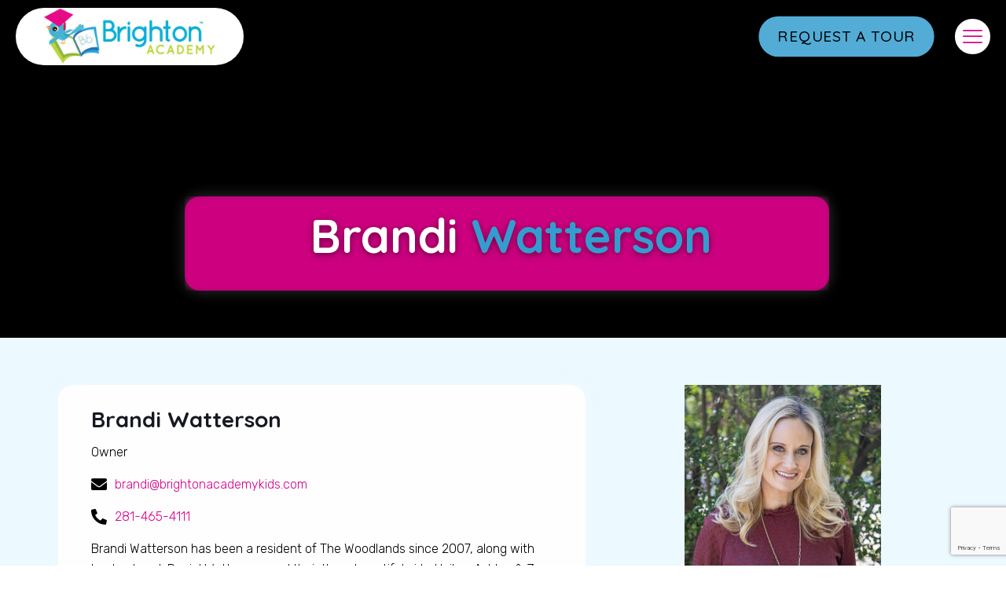

--- FILE ---
content_type: text/html; charset=UTF-8
request_url: https://brightonacademykids.com/staff/brandi-watterson/
body_size: 29261
content:
<!DOCTYPE html>





<html lang="en-US" class="no-js " >

<head>

<meta charset="UTF-8" />
<meta name='robots' content='index, follow, max-image-preview:large, max-snippet:-1, max-video-preview:-1' />
	<style>img:is([sizes="auto" i], [sizes^="auto," i]) { contain-intrinsic-size: 3000px 1500px }</style>
	<script type="application/ld+json">
{
  "@context": "https://schema.org",
  "@type": "LocalBusiness",
  "name": "Brighton Academy Kids",
  "image": "https://brightonacademykids.com/wp-content/uploads/2023/10/brighton-academy-logo.jpg",
  "@id": "",
  "url": "https://brightonacademykids.com/",
  "telephone": "281-465-4111",
  "address": {
    "@type": "PostalAddress",
    "streetAddress": "5800 Academy Way",
    "addressLocality": "The Woodlands, TX",
    "addressRegion": "TX",
    "postalCode": "77384",
    "addressCountry": "US"
  },
  "geo": {
    "@type": "GeoCoordinates",
    "latitude": 30.2053993,
    "longitude": -95.48771479999999
  },
  "sameAs": [
    "https://www.facebook.com/BrightonAcademy",
    "https://twitter.com/BrightonKids_TW",
    "https://www.instagram.com/brighton_academy/",
    "https://www.pinterest.com/brightonaca0094/"
  ]   
}
</script><meta name="format-detection" content="telephone=no">
<meta name="viewport" content="width=device-width, initial-scale=1, maximum-scale=1" />
<link rel="shortcut icon" href="https://brightonacademykids.com/wp-content/uploads/2023/10/Brighton-Logo-Icon-1.png#71" type="image/x-icon" />
<link rel="apple-touch-icon" href="https://brightonacademykids.com/wp-content/uploads/2023/10/apple-touch-icon.png#72" />
<meta name="theme-color" content="#ffffff" media="(prefers-color-scheme: light)">
<meta name="theme-color" content="#ffffff" media="(prefers-color-scheme: dark)">

	<!-- This site is optimized with the Yoast SEO plugin v24.2 - https://yoast.com/wordpress/plugins/seo/ -->
	<title>Brandi Watterson | Brighton Academy Kids Preschool, The Woodlands, Texas</title>
	<meta name="description" content="Brighton Academy Preschool and Aftercare - Brandi Watterson" />
	<link rel="canonical" href="https://brightonacademykids.com/staff/brandi-watterson/" />
	<meta property="og:locale" content="en_US" />
	<meta property="og:type" content="article" />
	<meta property="og:title" content="Brandi Watterson | Brighton Academy Kids Preschool, The Woodlands, Texas" />
	<meta property="og:description" content="Brighton Academy Preschool and Aftercare - Brandi Watterson" />
	<meta property="og:url" content="https://brightonacademykids.com/staff/brandi-watterson/" />
	<meta property="og:site_name" content="Brighton Academy Kids" />
	<meta property="article:modified_time" content="2025-10-15T22:23:48+00:00" />
	<meta name="twitter:card" content="summary_large_image" />
	<script type="application/ld+json" class="yoast-schema-graph">{"@context":"https://schema.org","@graph":[{"@type":"WebPage","@id":"https://brightonacademykids.com/staff/brandi-watterson/","url":"https://brightonacademykids.com/staff/brandi-watterson/","name":"Brandi Watterson | Brighton Academy Kids Preschool, The Woodlands, Texas","isPartOf":{"@id":"https://brightonacademykids.com/#website"},"datePublished":"2023-11-08T09:53:49+00:00","dateModified":"2025-10-15T22:23:48+00:00","description":"Brighton Academy Preschool and Aftercare - Brandi Watterson","breadcrumb":{"@id":"https://brightonacademykids.com/staff/brandi-watterson/#breadcrumb"},"inLanguage":"en-US","potentialAction":[{"@type":"ReadAction","target":["https://brightonacademykids.com/staff/brandi-watterson/"]}]},{"@type":"BreadcrumbList","@id":"https://brightonacademykids.com/staff/brandi-watterson/#breadcrumb","itemListElement":[{"@type":"ListItem","position":1,"name":"Home","item":"https://brightonacademykids.com/"},{"@type":"ListItem","position":2,"name":"staff","item":"https://brightonacademykids.com/staff/"},{"@type":"ListItem","position":3,"name":"Brandi Watterson"}]},{"@type":"WebSite","@id":"https://brightonacademykids.com/#website","url":"https://brightonacademykids.com/","name":"Brighton Academy Kids","description":"Brighton Academy Kids","potentialAction":[{"@type":"SearchAction","target":{"@type":"EntryPoint","urlTemplate":"https://brightonacademykids.com/?s={search_term_string}"},"query-input":{"@type":"PropertyValueSpecification","valueRequired":true,"valueName":"search_term_string"}}],"inLanguage":"en-US"}]}</script>
	<!-- / Yoast SEO plugin. -->


<link rel='dns-prefetch' href='//www.google.com' />
<link rel='dns-prefetch' href='//fonts.googleapis.com' />
<link rel="alternate" type="application/rss+xml" title="Brighton Academy Kids &raquo; Feed" href="https://brightonacademykids.com/feed/" />
<link rel="alternate" type="application/rss+xml" title="Brighton Academy Kids &raquo; Comments Feed" href="https://brightonacademykids.com/comments/feed/" />
<script type="text/javascript">
/* <![CDATA[ */
window._wpemojiSettings = {"baseUrl":"https:\/\/s.w.org\/images\/core\/emoji\/15.0.3\/72x72\/","ext":".png","svgUrl":"https:\/\/s.w.org\/images\/core\/emoji\/15.0.3\/svg\/","svgExt":".svg","source":{"concatemoji":"https:\/\/brightonacademykids.com\/wp-includes\/js\/wp-emoji-release.min.js?ver=6.7.4"}};
/*! This file is auto-generated */
!function(i,n){var o,s,e;function c(e){try{var t={supportTests:e,timestamp:(new Date).valueOf()};sessionStorage.setItem(o,JSON.stringify(t))}catch(e){}}function p(e,t,n){e.clearRect(0,0,e.canvas.width,e.canvas.height),e.fillText(t,0,0);var t=new Uint32Array(e.getImageData(0,0,e.canvas.width,e.canvas.height).data),r=(e.clearRect(0,0,e.canvas.width,e.canvas.height),e.fillText(n,0,0),new Uint32Array(e.getImageData(0,0,e.canvas.width,e.canvas.height).data));return t.every(function(e,t){return e===r[t]})}function u(e,t,n){switch(t){case"flag":return n(e,"\ud83c\udff3\ufe0f\u200d\u26a7\ufe0f","\ud83c\udff3\ufe0f\u200b\u26a7\ufe0f")?!1:!n(e,"\ud83c\uddfa\ud83c\uddf3","\ud83c\uddfa\u200b\ud83c\uddf3")&&!n(e,"\ud83c\udff4\udb40\udc67\udb40\udc62\udb40\udc65\udb40\udc6e\udb40\udc67\udb40\udc7f","\ud83c\udff4\u200b\udb40\udc67\u200b\udb40\udc62\u200b\udb40\udc65\u200b\udb40\udc6e\u200b\udb40\udc67\u200b\udb40\udc7f");case"emoji":return!n(e,"\ud83d\udc26\u200d\u2b1b","\ud83d\udc26\u200b\u2b1b")}return!1}function f(e,t,n){var r="undefined"!=typeof WorkerGlobalScope&&self instanceof WorkerGlobalScope?new OffscreenCanvas(300,150):i.createElement("canvas"),a=r.getContext("2d",{willReadFrequently:!0}),o=(a.textBaseline="top",a.font="600 32px Arial",{});return e.forEach(function(e){o[e]=t(a,e,n)}),o}function t(e){var t=i.createElement("script");t.src=e,t.defer=!0,i.head.appendChild(t)}"undefined"!=typeof Promise&&(o="wpEmojiSettingsSupports",s=["flag","emoji"],n.supports={everything:!0,everythingExceptFlag:!0},e=new Promise(function(e){i.addEventListener("DOMContentLoaded",e,{once:!0})}),new Promise(function(t){var n=function(){try{var e=JSON.parse(sessionStorage.getItem(o));if("object"==typeof e&&"number"==typeof e.timestamp&&(new Date).valueOf()<e.timestamp+604800&&"object"==typeof e.supportTests)return e.supportTests}catch(e){}return null}();if(!n){if("undefined"!=typeof Worker&&"undefined"!=typeof OffscreenCanvas&&"undefined"!=typeof URL&&URL.createObjectURL&&"undefined"!=typeof Blob)try{var e="postMessage("+f.toString()+"("+[JSON.stringify(s),u.toString(),p.toString()].join(",")+"));",r=new Blob([e],{type:"text/javascript"}),a=new Worker(URL.createObjectURL(r),{name:"wpTestEmojiSupports"});return void(a.onmessage=function(e){c(n=e.data),a.terminate(),t(n)})}catch(e){}c(n=f(s,u,p))}t(n)}).then(function(e){for(var t in e)n.supports[t]=e[t],n.supports.everything=n.supports.everything&&n.supports[t],"flag"!==t&&(n.supports.everythingExceptFlag=n.supports.everythingExceptFlag&&n.supports[t]);n.supports.everythingExceptFlag=n.supports.everythingExceptFlag&&!n.supports.flag,n.DOMReady=!1,n.readyCallback=function(){n.DOMReady=!0}}).then(function(){return e}).then(function(){var e;n.supports.everything||(n.readyCallback(),(e=n.source||{}).concatemoji?t(e.concatemoji):e.wpemoji&&e.twemoji&&(t(e.twemoji),t(e.wpemoji)))}))}((window,document),window._wpemojiSettings);
/* ]]> */
</script>
<style id='wp-emoji-styles-inline-css' type='text/css'>

	img.wp-smiley, img.emoji {
		display: inline !important;
		border: none !important;
		box-shadow: none !important;
		height: 1em !important;
		width: 1em !important;
		margin: 0 0.07em !important;
		vertical-align: -0.1em !important;
		background: none !important;
		padding: 0 !important;
	}
</style>
<link rel='stylesheet' id='wp-block-library-css' href='https://brighton-academy-kids-v1766064591.websitepro-cdn.com/wp-includes/css/dist/block-library/style.min.css?ver=6.7.4' type='text/css' media='all' />
<style id='safe-svg-svg-icon-style-inline-css' type='text/css'>
.safe-svg-cover{text-align:center}.safe-svg-cover .safe-svg-inside{display:inline-block;max-width:100%}.safe-svg-cover svg{height:100%;max-height:100%;max-width:100%;width:100%}

</style>
<style id='classic-theme-styles-inline-css' type='text/css'>
/*! This file is auto-generated */
.wp-block-button__link{color:#fff;background-color:#32373c;border-radius:9999px;box-shadow:none;text-decoration:none;padding:calc(.667em + 2px) calc(1.333em + 2px);font-size:1.125em}.wp-block-file__button{background:#32373c;color:#fff;text-decoration:none}
</style>
<style id='global-styles-inline-css' type='text/css'>
:root{--wp--preset--aspect-ratio--square: 1;--wp--preset--aspect-ratio--4-3: 4/3;--wp--preset--aspect-ratio--3-4: 3/4;--wp--preset--aspect-ratio--3-2: 3/2;--wp--preset--aspect-ratio--2-3: 2/3;--wp--preset--aspect-ratio--16-9: 16/9;--wp--preset--aspect-ratio--9-16: 9/16;--wp--preset--color--black: #000000;--wp--preset--color--cyan-bluish-gray: #abb8c3;--wp--preset--color--white: #ffffff;--wp--preset--color--pale-pink: #f78da7;--wp--preset--color--vivid-red: #cf2e2e;--wp--preset--color--luminous-vivid-orange: #ff6900;--wp--preset--color--luminous-vivid-amber: #fcb900;--wp--preset--color--light-green-cyan: #7bdcb5;--wp--preset--color--vivid-green-cyan: #00d084;--wp--preset--color--pale-cyan-blue: #8ed1fc;--wp--preset--color--vivid-cyan-blue: #0693e3;--wp--preset--color--vivid-purple: #9b51e0;--wp--preset--gradient--vivid-cyan-blue-to-vivid-purple: linear-gradient(135deg,rgba(6,147,227,1) 0%,rgb(155,81,224) 100%);--wp--preset--gradient--light-green-cyan-to-vivid-green-cyan: linear-gradient(135deg,rgb(122,220,180) 0%,rgb(0,208,130) 100%);--wp--preset--gradient--luminous-vivid-amber-to-luminous-vivid-orange: linear-gradient(135deg,rgba(252,185,0,1) 0%,rgba(255,105,0,1) 100%);--wp--preset--gradient--luminous-vivid-orange-to-vivid-red: linear-gradient(135deg,rgba(255,105,0,1) 0%,rgb(207,46,46) 100%);--wp--preset--gradient--very-light-gray-to-cyan-bluish-gray: linear-gradient(135deg,rgb(238,238,238) 0%,rgb(169,184,195) 100%);--wp--preset--gradient--cool-to-warm-spectrum: linear-gradient(135deg,rgb(74,234,220) 0%,rgb(151,120,209) 20%,rgb(207,42,186) 40%,rgb(238,44,130) 60%,rgb(251,105,98) 80%,rgb(254,248,76) 100%);--wp--preset--gradient--blush-light-purple: linear-gradient(135deg,rgb(255,206,236) 0%,rgb(152,150,240) 100%);--wp--preset--gradient--blush-bordeaux: linear-gradient(135deg,rgb(254,205,165) 0%,rgb(254,45,45) 50%,rgb(107,0,62) 100%);--wp--preset--gradient--luminous-dusk: linear-gradient(135deg,rgb(255,203,112) 0%,rgb(199,81,192) 50%,rgb(65,88,208) 100%);--wp--preset--gradient--pale-ocean: linear-gradient(135deg,rgb(255,245,203) 0%,rgb(182,227,212) 50%,rgb(51,167,181) 100%);--wp--preset--gradient--electric-grass: linear-gradient(135deg,rgb(202,248,128) 0%,rgb(113,206,126) 100%);--wp--preset--gradient--midnight: linear-gradient(135deg,rgb(2,3,129) 0%,rgb(40,116,252) 100%);--wp--preset--font-size--small: 13px;--wp--preset--font-size--medium: 20px;--wp--preset--font-size--large: 36px;--wp--preset--font-size--x-large: 42px;--wp--preset--spacing--20: 0.44rem;--wp--preset--spacing--30: 0.67rem;--wp--preset--spacing--40: 1rem;--wp--preset--spacing--50: 1.5rem;--wp--preset--spacing--60: 2.25rem;--wp--preset--spacing--70: 3.38rem;--wp--preset--spacing--80: 5.06rem;--wp--preset--shadow--natural: 6px 6px 9px rgba(0, 0, 0, 0.2);--wp--preset--shadow--deep: 12px 12px 50px rgba(0, 0, 0, 0.4);--wp--preset--shadow--sharp: 6px 6px 0px rgba(0, 0, 0, 0.2);--wp--preset--shadow--outlined: 6px 6px 0px -3px rgba(255, 255, 255, 1), 6px 6px rgba(0, 0, 0, 1);--wp--preset--shadow--crisp: 6px 6px 0px rgba(0, 0, 0, 1);}:where(.is-layout-flex){gap: 0.5em;}:where(.is-layout-grid){gap: 0.5em;}body .is-layout-flex{display: flex;}.is-layout-flex{flex-wrap: wrap;align-items: center;}.is-layout-flex > :is(*, div){margin: 0;}body .is-layout-grid{display: grid;}.is-layout-grid > :is(*, div){margin: 0;}:where(.wp-block-columns.is-layout-flex){gap: 2em;}:where(.wp-block-columns.is-layout-grid){gap: 2em;}:where(.wp-block-post-template.is-layout-flex){gap: 1.25em;}:where(.wp-block-post-template.is-layout-grid){gap: 1.25em;}.has-black-color{color: var(--wp--preset--color--black) !important;}.has-cyan-bluish-gray-color{color: var(--wp--preset--color--cyan-bluish-gray) !important;}.has-white-color{color: var(--wp--preset--color--white) !important;}.has-pale-pink-color{color: var(--wp--preset--color--pale-pink) !important;}.has-vivid-red-color{color: var(--wp--preset--color--vivid-red) !important;}.has-luminous-vivid-orange-color{color: var(--wp--preset--color--luminous-vivid-orange) !important;}.has-luminous-vivid-amber-color{color: var(--wp--preset--color--luminous-vivid-amber) !important;}.has-light-green-cyan-color{color: var(--wp--preset--color--light-green-cyan) !important;}.has-vivid-green-cyan-color{color: var(--wp--preset--color--vivid-green-cyan) !important;}.has-pale-cyan-blue-color{color: var(--wp--preset--color--pale-cyan-blue) !important;}.has-vivid-cyan-blue-color{color: var(--wp--preset--color--vivid-cyan-blue) !important;}.has-vivid-purple-color{color: var(--wp--preset--color--vivid-purple) !important;}.has-black-background-color{background-color: var(--wp--preset--color--black) !important;}.has-cyan-bluish-gray-background-color{background-color: var(--wp--preset--color--cyan-bluish-gray) !important;}.has-white-background-color{background-color: var(--wp--preset--color--white) !important;}.has-pale-pink-background-color{background-color: var(--wp--preset--color--pale-pink) !important;}.has-vivid-red-background-color{background-color: var(--wp--preset--color--vivid-red) !important;}.has-luminous-vivid-orange-background-color{background-color: var(--wp--preset--color--luminous-vivid-orange) !important;}.has-luminous-vivid-amber-background-color{background-color: var(--wp--preset--color--luminous-vivid-amber) !important;}.has-light-green-cyan-background-color{background-color: var(--wp--preset--color--light-green-cyan) !important;}.has-vivid-green-cyan-background-color{background-color: var(--wp--preset--color--vivid-green-cyan) !important;}.has-pale-cyan-blue-background-color{background-color: var(--wp--preset--color--pale-cyan-blue) !important;}.has-vivid-cyan-blue-background-color{background-color: var(--wp--preset--color--vivid-cyan-blue) !important;}.has-vivid-purple-background-color{background-color: var(--wp--preset--color--vivid-purple) !important;}.has-black-border-color{border-color: var(--wp--preset--color--black) !important;}.has-cyan-bluish-gray-border-color{border-color: var(--wp--preset--color--cyan-bluish-gray) !important;}.has-white-border-color{border-color: var(--wp--preset--color--white) !important;}.has-pale-pink-border-color{border-color: var(--wp--preset--color--pale-pink) !important;}.has-vivid-red-border-color{border-color: var(--wp--preset--color--vivid-red) !important;}.has-luminous-vivid-orange-border-color{border-color: var(--wp--preset--color--luminous-vivid-orange) !important;}.has-luminous-vivid-amber-border-color{border-color: var(--wp--preset--color--luminous-vivid-amber) !important;}.has-light-green-cyan-border-color{border-color: var(--wp--preset--color--light-green-cyan) !important;}.has-vivid-green-cyan-border-color{border-color: var(--wp--preset--color--vivid-green-cyan) !important;}.has-pale-cyan-blue-border-color{border-color: var(--wp--preset--color--pale-cyan-blue) !important;}.has-vivid-cyan-blue-border-color{border-color: var(--wp--preset--color--vivid-cyan-blue) !important;}.has-vivid-purple-border-color{border-color: var(--wp--preset--color--vivid-purple) !important;}.has-vivid-cyan-blue-to-vivid-purple-gradient-background{background: var(--wp--preset--gradient--vivid-cyan-blue-to-vivid-purple) !important;}.has-light-green-cyan-to-vivid-green-cyan-gradient-background{background: var(--wp--preset--gradient--light-green-cyan-to-vivid-green-cyan) !important;}.has-luminous-vivid-amber-to-luminous-vivid-orange-gradient-background{background: var(--wp--preset--gradient--luminous-vivid-amber-to-luminous-vivid-orange) !important;}.has-luminous-vivid-orange-to-vivid-red-gradient-background{background: var(--wp--preset--gradient--luminous-vivid-orange-to-vivid-red) !important;}.has-very-light-gray-to-cyan-bluish-gray-gradient-background{background: var(--wp--preset--gradient--very-light-gray-to-cyan-bluish-gray) !important;}.has-cool-to-warm-spectrum-gradient-background{background: var(--wp--preset--gradient--cool-to-warm-spectrum) !important;}.has-blush-light-purple-gradient-background{background: var(--wp--preset--gradient--blush-light-purple) !important;}.has-blush-bordeaux-gradient-background{background: var(--wp--preset--gradient--blush-bordeaux) !important;}.has-luminous-dusk-gradient-background{background: var(--wp--preset--gradient--luminous-dusk) !important;}.has-pale-ocean-gradient-background{background: var(--wp--preset--gradient--pale-ocean) !important;}.has-electric-grass-gradient-background{background: var(--wp--preset--gradient--electric-grass) !important;}.has-midnight-gradient-background{background: var(--wp--preset--gradient--midnight) !important;}.has-small-font-size{font-size: var(--wp--preset--font-size--small) !important;}.has-medium-font-size{font-size: var(--wp--preset--font-size--medium) !important;}.has-large-font-size{font-size: var(--wp--preset--font-size--large) !important;}.has-x-large-font-size{font-size: var(--wp--preset--font-size--x-large) !important;}
:where(.wp-block-post-template.is-layout-flex){gap: 1.25em;}:where(.wp-block-post-template.is-layout-grid){gap: 1.25em;}
:where(.wp-block-columns.is-layout-flex){gap: 2em;}:where(.wp-block-columns.is-layout-grid){gap: 2em;}
:root :where(.wp-block-pullquote){font-size: 1.5em;line-height: 1.6;}
</style>
<link rel='stylesheet' id='dashicons-css' href='https://brighton-academy-kids-v1766064591.websitepro-cdn.com/wp-includes/css/dashicons.min.css?ver=6.7.4' type='text/css' media='all' />
<link rel='stylesheet' id='mfn-be-css' href='https://brighton-academy-kids-v1766064591.websitepro-cdn.com/wp-content/themes/betheme/css/be.css?ver=27.6.1' type='text/css' media='all' />
<link rel='stylesheet' id='mfn-animations-css' href='https://brighton-academy-kids-v1766064591.websitepro-cdn.com/wp-content/themes/betheme/assets/animations/animations.min.css?ver=27.6.1' type='text/css' media='all' />
<link rel='stylesheet' id='mfn-font-awesome-css' href='https://brighton-academy-kids-v1766064591.websitepro-cdn.com/wp-content/themes/betheme/fonts/fontawesome/fontawesome.css?ver=27.6.1' type='text/css' media='all' />
<link rel='stylesheet' id='mfn-jplayer-css' href='https://brighton-academy-kids-v1766064591.websitepro-cdn.com/wp-content/themes/betheme/assets/jplayer/css/jplayer.blue.monday.min.css?ver=27.6.1' type='text/css' media='all' />
<link rel='stylesheet' id='mfn-responsive-css' href='https://brighton-academy-kids-v1766064591.websitepro-cdn.com/wp-content/themes/betheme/css/responsive.css?ver=27.6.1' type='text/css' media='all' />
<link rel='stylesheet' id='mfn-fonts-css' href='https://fonts.googleapis.com/css?family=Rubik%3A1%2C300%2C400%2C400italic%2C500%2C700%2C700italic%7CQuicksand%3A1%2C300%2C400%2C400italic%2C500%2C700%2C700italic&#038;display=swap&#038;ver=6.7.4' type='text/css' media='all' />
<link rel='stylesheet' id='mfn-font-button-css' href='https://fonts.googleapis.com/css?family=Quicksand%3A400%2C500&#038;display=swap&#038;ver=6.7.4' type='text/css' media='all' />
<style id='mfn-dynamic-inline-css' type='text/css'>
html{background-color:#ffffff}#Wrapper,#Content,.mfn-popup .mfn-popup-content,.mfn-off-canvas-sidebar .mfn-off-canvas-content-wrapper,.mfn-cart-holder,.mfn-header-login,#Top_bar .search_wrapper,#Top_bar .top_bar_right .mfn-live-search-box,.column_livesearch .mfn-live-search-wrapper,.column_livesearch .mfn-live-search-box{background-color:#ffffff}.layout-boxed.mfn-bebuilder-header.mfn-ui #Wrapper .mfn-only-sample-content{background-color:#ffffff}body:not(.template-slider) #Header{min-height:0px}body.header-below:not(.template-slider) #Header{padding-top:0px}#Footer .widgets_wrapper{padding:70px 0}.has-search-overlay.search-overlay-opened #search-overlay{background-color:rgba(0,0,0,0.6)}.elementor-page.elementor-default #Content .the_content .section_wrapper{max-width:100%}.elementor-page.elementor-default #Content .section.the_content{width:100%}.elementor-page.elementor-default #Content .section_wrapper .the_content_wrapper{margin-left:0;margin-right:0;width:100%}body,span.date_label,.timeline_items li h3 span,input[type="date"],input[type="text"],input[type="password"],input[type="tel"],input[type="email"],input[type="url"],textarea,select,.offer_li .title h3,.mfn-menu-item-megamenu{font-family:"Rubik",-apple-system,BlinkMacSystemFont,"Segoe UI",Roboto,Oxygen-Sans,Ubuntu,Cantarell,"Helvetica Neue",sans-serif}.lead,.big{font-family:"Rubik",-apple-system,BlinkMacSystemFont,"Segoe UI",Roboto,Oxygen-Sans,Ubuntu,Cantarell,"Helvetica Neue",sans-serif}#menu > ul > li > a,#overlay-menu ul li a{font-family:"Rubik",-apple-system,BlinkMacSystemFont,"Segoe UI",Roboto,Oxygen-Sans,Ubuntu,Cantarell,"Helvetica Neue",sans-serif}#Subheader .title{font-family:"Quicksand",-apple-system,BlinkMacSystemFont,"Segoe UI",Roboto,Oxygen-Sans,Ubuntu,Cantarell,"Helvetica Neue",sans-serif}h1,h2,h3,h4,.text-logo #logo{font-family:"Quicksand",-apple-system,BlinkMacSystemFont,"Segoe UI",Roboto,Oxygen-Sans,Ubuntu,Cantarell,"Helvetica Neue",sans-serif}h5,h6{font-family:"Quicksand",-apple-system,BlinkMacSystemFont,"Segoe UI",Roboto,Oxygen-Sans,Ubuntu,Cantarell,"Helvetica Neue",sans-serif}blockquote{font-family:"Rubik",-apple-system,BlinkMacSystemFont,"Segoe UI",Roboto,Oxygen-Sans,Ubuntu,Cantarell,"Helvetica Neue",sans-serif}.chart_box .chart .num,.counter .desc_wrapper .number-wrapper,.how_it_works .image .number,.pricing-box .plan-header .price,.quick_fact .number-wrapper,.woocommerce .product div.entry-summary .price{font-family:"Quicksand",-apple-system,BlinkMacSystemFont,"Segoe UI",Roboto,Oxygen-Sans,Ubuntu,Cantarell,"Helvetica Neue",sans-serif}body,.mfn-menu-item-megamenu{font-size:16px;line-height:26px;font-weight:300;letter-spacing:0px}.lead,.big{font-size:20px;line-height:30px;font-weight:400;letter-spacing:0px}#menu > ul > li > a,#overlay-menu ul li a{font-size:16px;font-weight:400;letter-spacing:0px}#overlay-menu ul li a{line-height:24px}#Subheader .title{font-size:30px;line-height:35px;font-weight:700;letter-spacing:1px}h1,.text-logo #logo{font-size:60px;line-height:60px;font-weight:700;letter-spacing:0px}h2{font-size:60px;line-height:60px;font-weight:700;letter-spacing:0px}h3,.woocommerce ul.products li.product h3,.woocommerce #customer_login h2{font-size:32px;line-height:38px;font-weight:700;letter-spacing:0px}h4,.woocommerce .woocommerce-order-details__title,.woocommerce .wc-bacs-bank-details-heading,.woocommerce .woocommerce-customer-details h2{font-size:28px;line-height:28px;font-weight:700;letter-spacing:0px}h5{font-size:20px;line-height:20px;font-weight:700;letter-spacing:0px}h6{font-size:18px;line-height:18px;font-weight:700;letter-spacing:0px}#Intro .intro-title{font-size:70px;line-height:70px;font-weight:400;letter-spacing:0px}@media only screen and (min-width:768px) and (max-width:959px){body,.mfn-menu-item-megamenu{font-size:14px;line-height:22px;font-weight:300;letter-spacing:0px}.lead,.big{font-size:17px;line-height:26px;font-weight:400;letter-spacing:0px}#menu > ul > li > a,#overlay-menu ul li a{font-size:14px;font-weight:400;letter-spacing:0px}#overlay-menu ul li a{line-height:21px}#Subheader .title{font-size:26px;line-height:30px;font-weight:700;letter-spacing:1px}h1,.text-logo #logo{font-size:51px;line-height:51px;font-weight:700;letter-spacing:0px}h2{font-size:51px;line-height:51px;font-weight:700;letter-spacing:0px}h3,.woocommerce ul.products li.product h3,.woocommerce #customer_login h2{font-size:27px;line-height:32px;font-weight:700;letter-spacing:0px}h4,.woocommerce .woocommerce-order-details__title,.woocommerce .wc-bacs-bank-details-heading,.woocommerce .woocommerce-customer-details h2{font-size:24px;line-height:24px;font-weight:700;letter-spacing:0px}h5{font-size:17px;line-height:19px;font-weight:700;letter-spacing:0px}h6{font-size:15px;line-height:19px;font-weight:700;letter-spacing:0px}#Intro .intro-title{font-size:60px;line-height:60px;font-weight:400;letter-spacing:0px}blockquote{font-size:15px}.chart_box .chart .num{font-size:45px;line-height:45px}.counter .desc_wrapper .number-wrapper{font-size:45px;line-height:45px}.counter .desc_wrapper .title{font-size:14px;line-height:18px}.faq .question .title{font-size:14px}.fancy_heading .title{font-size:38px;line-height:38px}.offer .offer_li .desc_wrapper .title h3{font-size:32px;line-height:32px}.offer_thumb_ul li.offer_thumb_li .desc_wrapper .title h3{font-size:32px;line-height:32px}.pricing-box .plan-header h2{font-size:27px;line-height:27px}.pricing-box .plan-header .price > span{font-size:40px;line-height:40px}.pricing-box .plan-header .price sup.currency{font-size:18px;line-height:18px}.pricing-box .plan-header .price sup.period{font-size:14px;line-height:14px}.quick_fact .number-wrapper{font-size:80px;line-height:80px}.trailer_box .desc h2{font-size:27px;line-height:27px}.widget > h3{font-size:17px;line-height:20px}}@media only screen and (min-width:480px) and (max-width:767px){body,.mfn-menu-item-megamenu{font-size:13px;line-height:20px;font-weight:300;letter-spacing:0px}.lead,.big{font-size:15px;line-height:23px;font-weight:400;letter-spacing:0px}#menu > ul > li > a,#overlay-menu ul li a{font-size:13px;font-weight:400;letter-spacing:0px}#overlay-menu ul li a{line-height:19.5px}#Subheader .title{font-size:23px;line-height:26px;font-weight:700;letter-spacing:1px}h1,.text-logo #logo{font-size:45px;line-height:45px;font-weight:700;letter-spacing:0px}h2{font-size:45px;line-height:45px;font-weight:700;letter-spacing:0px}h3,.woocommerce ul.products li.product h3,.woocommerce #customer_login h2{font-size:24px;line-height:29px;font-weight:700;letter-spacing:0px}h4,.woocommerce .woocommerce-order-details__title,.woocommerce .wc-bacs-bank-details-heading,.woocommerce .woocommerce-customer-details h2{font-size:21px;line-height:21px;font-weight:700;letter-spacing:0px}h5{font-size:15px;line-height:19px;font-weight:700;letter-spacing:0px}h6{font-size:14px;line-height:19px;font-weight:700;letter-spacing:0px}#Intro .intro-title{font-size:53px;line-height:53px;font-weight:400;letter-spacing:0px}blockquote{font-size:14px}.chart_box .chart .num{font-size:40px;line-height:40px}.counter .desc_wrapper .number-wrapper{font-size:40px;line-height:40px}.counter .desc_wrapper .title{font-size:13px;line-height:16px}.faq .question .title{font-size:13px}.fancy_heading .title{font-size:34px;line-height:34px}.offer .offer_li .desc_wrapper .title h3{font-size:28px;line-height:28px}.offer_thumb_ul li.offer_thumb_li .desc_wrapper .title h3{font-size:28px;line-height:28px}.pricing-box .plan-header h2{font-size:24px;line-height:24px}.pricing-box .plan-header .price > span{font-size:34px;line-height:34px}.pricing-box .plan-header .price sup.currency{font-size:16px;line-height:16px}.pricing-box .plan-header .price sup.period{font-size:13px;line-height:13px}.quick_fact .number-wrapper{font-size:70px;line-height:70px}.trailer_box .desc h2{font-size:24px;line-height:24px}.widget > h3{font-size:16px;line-height:19px}}@media only screen and (max-width:479px){body,.mfn-menu-item-megamenu{font-size:13px;line-height:19px;font-weight:300;letter-spacing:0px}.lead,.big{font-size:13px;line-height:19px;font-weight:400;letter-spacing:0px}#menu > ul > li > a,#overlay-menu ul li a{font-size:13px;font-weight:400;letter-spacing:0px}#overlay-menu ul li a{line-height:19.5px}#Subheader .title{font-size:18px;line-height:21px;font-weight:700;letter-spacing:1px}h1,.text-logo #logo{font-size:36px;line-height:36px;font-weight:700;letter-spacing:0px}h2{font-size:36px;line-height:36px;font-weight:700;letter-spacing:0px}h3,.woocommerce ul.products li.product h3,.woocommerce #customer_login h2{font-size:19px;line-height:23px;font-weight:700;letter-spacing:0px}h4,.woocommerce .woocommerce-order-details__title,.woocommerce .wc-bacs-bank-details-heading,.woocommerce .woocommerce-customer-details h2{font-size:17px;line-height:19px;font-weight:700;letter-spacing:0px}h5{font-size:13px;line-height:19px;font-weight:700;letter-spacing:0px}h6{font-size:13px;line-height:19px;font-weight:700;letter-spacing:0px}#Intro .intro-title{font-size:42px;line-height:42px;font-weight:400;letter-spacing:0px}blockquote{font-size:13px}.chart_box .chart .num{font-size:35px;line-height:35px}.counter .desc_wrapper .number-wrapper{font-size:35px;line-height:35px}.counter .desc_wrapper .title{font-size:13px;line-height:26px}.faq .question .title{font-size:13px}.fancy_heading .title{font-size:30px;line-height:30px}.offer .offer_li .desc_wrapper .title h3{font-size:26px;line-height:26px}.offer_thumb_ul li.offer_thumb_li .desc_wrapper .title h3{font-size:26px;line-height:26px}.pricing-box .plan-header h2{font-size:21px;line-height:21px}.pricing-box .plan-header .price > span{font-size:32px;line-height:32px}.pricing-box .plan-header .price sup.currency{font-size:14px;line-height:14px}.pricing-box .plan-header .price sup.period{font-size:13px;line-height:13px}.quick_fact .number-wrapper{font-size:60px;line-height:60px}.trailer_box .desc h2{font-size:21px;line-height:21px}.widget > h3{font-size:15px;line-height:18px}}.with_aside .sidebar.columns{width:23%}.with_aside .sections_group{width:77%}.aside_both .sidebar.columns{width:18%}.aside_both .sidebar.sidebar-1{margin-left:-82%}.aside_both .sections_group{width:64%;margin-left:18%}@media only screen and (min-width:1240px){#Wrapper,.with_aside .content_wrapper{max-width:1240px}body.layout-boxed.mfn-header-scrolled .mfn-header-tmpl.mfn-sticky-layout-width{max-width:1240px;left:0;right:0;margin-left:auto;margin-right:auto}body.layout-boxed:not(.mfn-header-scrolled) .mfn-header-tmpl.mfn-header-layout-width,body.layout-boxed .mfn-header-tmpl.mfn-header-layout-width:not(.mfn-hasSticky){max-width:1240px;left:0;right:0;margin-left:auto;margin-right:auto}body.layout-boxed.mfn-bebuilder-header.mfn-ui .mfn-only-sample-content{max-width:1240px;margin-left:auto;margin-right:auto}.section_wrapper,.container{max-width:1220px}.layout-boxed.header-boxed #Top_bar.is-sticky{max-width:1240px}}@media only screen and (max-width:767px){#Wrapper{max-width:calc(100% - 67px)}.content_wrapper .section_wrapper,.container,.four.columns .widget-area{max-width:550px !important;padding-left:33px;padding-right:33px}}body{--mfn-button-font-family:"Quicksand";--mfn-button-font-size:16px;--mfn-button-font-weight:500;--mfn-button-font-style:inherit;--mfn-button-letter-spacing:1px;--mfn-button-padding:12px 20px 12px 20px;--mfn-button-border-width:0;--mfn-button-border-radius:100px 100px 100px 100px;--mfn-button-gap:10px;--mfn-button-transition:0.2s;--mfn-button-color:#ffffff;--mfn-button-color-hover:#000000;--mfn-button-bg:#d80288;--mfn-button-bg-hover:#52acd6;--mfn-button-border-color:transparent;--mfn-button-border-color-hover:transparent;--mfn-button-icon-color:#ffffff;--mfn-button-icon-color-hover:#000000;--mfn-button-box-shadow:unset;--mfn-button-theme-color:#000000;--mfn-button-theme-color-hover:#ffffff;--mfn-button-theme-bg:#52acd6;--mfn-button-theme-bg-hover:#d80288;--mfn-button-theme-border-color:transparent;--mfn-button-theme-border-color-hover:transparent;--mfn-button-theme-icon-color:#000000;--mfn-button-theme-icon-color-hover:#ffffff;--mfn-button-theme-box-shadow:unset;--mfn-button-shop-color:#000000;--mfn-button-shop-color-hover:#ffffff;--mfn-button-shop-bg:#52acd6;--mfn-button-shop-bg-hover:#d80288;--mfn-button-shop-border-color:transparent;--mfn-button-shop-border-color-hover:transparent;--mfn-button-shop-icon-color:#626262;--mfn-button-shop-icon-color-hover:#626262;--mfn-button-shop-box-shadow:unset;--mfn-button-action-color:#626262;--mfn-button-action-color-hover:#626262;--mfn-button-action-bg:#dbdddf;--mfn-button-action-bg-hover:#d3d3d3;--mfn-button-action-border-color:transparent;--mfn-button-action-border-color-hover:transparent;--mfn-button-action-icon-color:#626262;--mfn-button-action-icon-color-hover:#626262;--mfn-button-action-box-shadow:unset}@media only screen and (max-width:959px){body{}}@media only screen and (max-width:768px){body{}}.mfn-cookies{--mfn-gdpr2-container-text-color:#626262;--mfn-gdpr2-container-strong-color:#07070a;--mfn-gdpr2-container-bg:#ffffff;--mfn-gdpr2-container-overlay:rgba(25,37,48,0.6);--mfn-gdpr2-details-box-bg:#fbfbfb;--mfn-gdpr2-details-switch-bg:#00032a;--mfn-gdpr2-details-switch-bg-active:#5acb65;--mfn-gdpr2-tabs-text-color:#07070a;--mfn-gdpr2-tabs-text-color-active:#0089f7;--mfn-gdpr2-tabs-border:rgba(8,8,14,0.1);--mfn-gdpr2-buttons-box-bg:#fbfbfb}#Top_bar #logo,.header-fixed #Top_bar #logo,.header-plain #Top_bar #logo,.header-transparent #Top_bar #logo{height:60px;line-height:60px;padding:15px 0}.logo-overflow #Top_bar:not(.is-sticky) .logo{height:90px}#Top_bar .menu > li > a{padding:15px 0}.menu-highlight:not(.header-creative) #Top_bar .menu > li > a{margin:20px 0}.header-plain:not(.menu-highlight) #Top_bar .menu > li > a span:not(.description){line-height:90px}.header-fixed #Top_bar .menu > li > a{padding:30px 0}@media only screen and (max-width:767px){.mobile-header-mini #Top_bar #logo{height:50px!important;line-height:50px!important;margin:5px 0}}#Top_bar #logo img.svg{width:100px}.image_frame,.wp-caption{border-width:0px}.alert{border-radius:0px}#Top_bar .top_bar_right .top-bar-right-input input{width:200px}.mfn-live-search-box .mfn-live-search-list{max-height:300px}#Side_slide{right:-250px;width:250px}#Side_slide.left{left:-250px}.blog-teaser li .desc-wrapper .desc{background-position-y:-1px}.mfn-free-delivery-info{--mfn-free-delivery-bar:#359ed0;--mfn-free-delivery-bg:rgba(0,0,0,0.1);--mfn-free-delivery-achieved:#359ed0}#back_to_top i{color:#65666C}@media only screen and ( max-width:767px ){}@media only screen and (min-width:1240px){body:not(.header-simple) #Top_bar #menu{display:block!important}.tr-menu #Top_bar #menu{background:none!important}#Top_bar .menu > li > ul.mfn-megamenu > li{float:left}#Top_bar .menu > li > ul.mfn-megamenu > li.mfn-megamenu-cols-1{width:100%}#Top_bar .menu > li > ul.mfn-megamenu > li.mfn-megamenu-cols-2{width:50%}#Top_bar .menu > li > ul.mfn-megamenu > li.mfn-megamenu-cols-3{width:33.33%}#Top_bar .menu > li > ul.mfn-megamenu > li.mfn-megamenu-cols-4{width:25%}#Top_bar .menu > li > ul.mfn-megamenu > li.mfn-megamenu-cols-5{width:20%}#Top_bar .menu > li > ul.mfn-megamenu > li.mfn-megamenu-cols-6{width:16.66%}#Top_bar .menu > li > ul.mfn-megamenu > li > ul{display:block!important;position:inherit;left:auto;top:auto;border-width:0 1px 0 0}#Top_bar .menu > li > ul.mfn-megamenu > li:last-child > ul{border:0}#Top_bar .menu > li > ul.mfn-megamenu > li > ul li{width:auto}#Top_bar .menu > li > ul.mfn-megamenu a.mfn-megamenu-title{text-transform:uppercase;font-weight:400;background:none}#Top_bar .menu > li > ul.mfn-megamenu a .menu-arrow{display:none}.menuo-right #Top_bar .menu > li > ul.mfn-megamenu{left:0;width:98%!important;margin:0 1%;padding:20px 0}.menuo-right #Top_bar .menu > li > ul.mfn-megamenu-bg{box-sizing:border-box}#Top_bar .menu > li > ul.mfn-megamenu-bg{padding:20px 166px 20px 20px;background-repeat:no-repeat;background-position:right bottom}.rtl #Top_bar .menu > li > ul.mfn-megamenu-bg{padding-left:166px;padding-right:20px;background-position:left bottom}#Top_bar .menu > li > ul.mfn-megamenu-bg > li{background:none}#Top_bar .menu > li > ul.mfn-megamenu-bg > li a{border:none}#Top_bar .menu > li > ul.mfn-megamenu-bg > li > ul{background:none!important;-webkit-box-shadow:0 0 0 0;-moz-box-shadow:0 0 0 0;box-shadow:0 0 0 0}.mm-vertical #Top_bar .container{position:relative}.mm-vertical #Top_bar .top_bar_left{position:static}.mm-vertical #Top_bar .menu > li ul{box-shadow:0 0 0 0 transparent!important;background-image:none}.mm-vertical #Top_bar .menu > li > ul.mfn-megamenu{padding:20px 0}.mm-vertical.header-plain #Top_bar .menu > li > ul.mfn-megamenu{width:100%!important;margin:0}.mm-vertical #Top_bar .menu > li > ul.mfn-megamenu > li{display:table-cell;float:none!important;width:10%;padding:0 15px;border-right:1px solid rgba(0,0,0,0.05)}.mm-vertical #Top_bar .menu > li > ul.mfn-megamenu > li:last-child{border-right-width:0}.mm-vertical #Top_bar .menu > li > ul.mfn-megamenu > li.hide-border{border-right-width:0}.mm-vertical #Top_bar .menu > li > ul.mfn-megamenu > li a{border-bottom-width:0;padding:9px 15px;line-height:120%}.mm-vertical #Top_bar .menu > li > ul.mfn-megamenu a.mfn-megamenu-title{font-weight:700}.rtl .mm-vertical #Top_bar .menu > li > ul.mfn-megamenu > li:first-child{border-right-width:0}.rtl .mm-vertical #Top_bar .menu > li > ul.mfn-megamenu > li:last-child{border-right-width:1px}body.header-shop #Top_bar #menu{display:flex!important;background-color:transparent}.header-shop #Top_bar.is-sticky .top_bar_row_second{display:none}.header-plain:not(.menuo-right) #Header .top_bar_left{width:auto!important}.header-stack.header-center #Top_bar #menu{display:inline-block!important}.header-simple #Top_bar #menu{display:none;height:auto;width:300px;bottom:auto;top:100%;right:1px;position:absolute;margin:0}.header-simple #Header a.responsive-menu-toggle{display:block;right:10px}.header-simple #Top_bar #menu > ul{width:100%;float:left}.header-simple #Top_bar #menu ul li{width:100%;padding-bottom:0;border-right:0;position:relative}.header-simple #Top_bar #menu ul li a{padding:0 20px;margin:0;display:block;height:auto;line-height:normal;border:none}.header-simple #Top_bar #menu ul li a:not(.menu-toggle):after{display:none}.header-simple #Top_bar #menu ul li a span{border:none;line-height:44px;display:inline;padding:0}.header-simple #Top_bar #menu ul li.submenu .menu-toggle{display:block;position:absolute;right:0;top:0;width:44px;height:44px;line-height:44px;font-size:30px;font-weight:300;text-align:center;cursor:pointer;color:#444;opacity:0.33;transform:unset}.header-simple #Top_bar #menu ul li.submenu .menu-toggle:after{content:"+";position:static}.header-simple #Top_bar #menu ul li.hover > .menu-toggle:after{content:"-"}.header-simple #Top_bar #menu ul li.hover a{border-bottom:0}.header-simple #Top_bar #menu ul.mfn-megamenu li .menu-toggle{display:none}.header-simple #Top_bar #menu ul li ul{position:relative!important;left:0!important;top:0;padding:0;margin:0!important;width:auto!important;background-image:none}.header-simple #Top_bar #menu ul li ul li{width:100%!important;display:block;padding:0}.header-simple #Top_bar #menu ul li ul li a{padding:0 20px 0 30px}.header-simple #Top_bar #menu ul li ul li a .menu-arrow{display:none}.header-simple #Top_bar #menu ul li ul li a span{padding:0}.header-simple #Top_bar #menu ul li ul li a span:after{display:none!important}.header-simple #Top_bar .menu > li > ul.mfn-megamenu a.mfn-megamenu-title{text-transform:uppercase;font-weight:400}.header-simple #Top_bar .menu > li > ul.mfn-megamenu > li > ul{display:block!important;position:inherit;left:auto;top:auto}.header-simple #Top_bar #menu ul li ul li ul{border-left:0!important;padding:0;top:0}.header-simple #Top_bar #menu ul li ul li ul li a{padding:0 20px 0 40px}.rtl.header-simple #Top_bar #menu{left:1px;right:auto}.rtl.header-simple #Top_bar a.responsive-menu-toggle{left:10px;right:auto}.rtl.header-simple #Top_bar #menu ul li.submenu .menu-toggle{left:0;right:auto}.rtl.header-simple #Top_bar #menu ul li ul{left:auto!important;right:0!important}.rtl.header-simple #Top_bar #menu ul li ul li a{padding:0 30px 0 20px}.rtl.header-simple #Top_bar #menu ul li ul li ul li a{padding:0 40px 0 20px}.menu-highlight #Top_bar .menu > li{margin:0 2px}.menu-highlight:not(.header-creative) #Top_bar .menu > li > a{padding:0;-webkit-border-radius:5px;border-radius:5px}.menu-highlight #Top_bar .menu > li > a:after{display:none}.menu-highlight #Top_bar .menu > li > a span:not(.description){line-height:50px}.menu-highlight #Top_bar .menu > li > a span.description{display:none}.menu-highlight.header-stack #Top_bar .menu > li > a{margin:10px 0!important}.menu-highlight.header-stack #Top_bar .menu > li > a span:not(.description){line-height:40px}.menu-highlight.header-simple #Top_bar #menu ul li,.menu-highlight.header-creative #Top_bar #menu ul li{margin:0}.menu-highlight.header-simple #Top_bar #menu ul li > a,.menu-highlight.header-creative #Top_bar #menu ul li > a{-webkit-border-radius:0;border-radius:0}.menu-highlight:not(.header-fixed):not(.header-simple) #Top_bar.is-sticky .menu > li > a{margin:10px 0!important;padding:5px 0!important}.menu-highlight:not(.header-fixed):not(.header-simple) #Top_bar.is-sticky .menu > li > a span{line-height:30px!important}.header-modern.menu-highlight.menuo-right .menu_wrapper{margin-right:20px}.menu-line-below #Top_bar .menu > li > a:not(.menu-toggle):after{top:auto;bottom:-4px}.menu-line-below #Top_bar.is-sticky .menu > li > a:not(.menu-toggle):after{top:auto;bottom:-4px}.menu-line-below-80 #Top_bar:not(.is-sticky) .menu > li > a:not(.menu-toggle):after{height:4px;left:10%;top:50%;margin-top:20px;width:80%}.menu-line-below-80-1 #Top_bar:not(.is-sticky) .menu > li > a:not(.menu-toggle):after{height:1px;left:10%;top:50%;margin-top:20px;width:80%}.menu-link-color #Top_bar .menu > li > a:not(.menu-toggle):after{display:none!important}.menu-arrow-top #Top_bar .menu > li > a:after{background:none repeat scroll 0 0 rgba(0,0,0,0)!important;border-color:#ccc transparent transparent;border-style:solid;border-width:7px 7px 0;display:block;height:0;left:50%;margin-left:-7px;top:0!important;width:0}.menu-arrow-top #Top_bar.is-sticky .menu > li > a:after{top:0!important}.menu-arrow-bottom #Top_bar .menu > li > a:after{background:none!important;border-color:transparent transparent #ccc;border-style:solid;border-width:0 7px 7px;display:block;height:0;left:50%;margin-left:-7px;top:auto;bottom:0;width:0}.menu-arrow-bottom #Top_bar.is-sticky .menu > li > a:after{top:auto;bottom:0}.menuo-no-borders #Top_bar .menu > li > a span{border-width:0!important}.menuo-no-borders #Header_creative #Top_bar .menu > li > a span{border-bottom-width:0}.menuo-no-borders.header-plain #Top_bar a#header_cart,.menuo-no-borders.header-plain #Top_bar a#search_button,.menuo-no-borders.header-plain #Top_bar .wpml-languages,.menuo-no-borders.header-plain #Top_bar a.action_button{border-width:0}.menuo-right #Top_bar .menu_wrapper{float:right}.menuo-right.header-stack:not(.header-center) #Top_bar .menu_wrapper{margin-right:150px}body.header-creative{padding-left:50px}body.header-creative.header-open{padding-left:250px}body.error404,body.under-construction,body.elementor-maintenance-mode,body.template-blank,body.under-construction.header-rtl.header-creative.header-open{padding-left:0!important;padding-right:0!important}.header-creative.footer-fixed #Footer,.header-creative.footer-sliding #Footer,.header-creative.footer-stick #Footer.is-sticky{box-sizing:border-box;padding-left:50px}.header-open.footer-fixed #Footer,.header-open.footer-sliding #Footer,.header-creative.footer-stick #Footer.is-sticky{padding-left:250px}.header-rtl.header-creative.footer-fixed #Footer,.header-rtl.header-creative.footer-sliding #Footer,.header-rtl.header-creative.footer-stick #Footer.is-sticky{padding-left:0;padding-right:50px}.header-rtl.header-open.footer-fixed #Footer,.header-rtl.header-open.footer-sliding #Footer,.header-rtl.header-creative.footer-stick #Footer.is-sticky{padding-right:250px}#Header_creative{background-color:#fff;position:fixed;width:250px;height:100%;left:-200px;top:0;z-index:9002;-webkit-box-shadow:2px 0 4px 2px rgba(0,0,0,.15);box-shadow:2px 0 4px 2px rgba(0,0,0,.15)}#Header_creative .container{width:100%}#Header_creative .creative-wrapper{opacity:0;margin-right:50px}#Header_creative a.creative-menu-toggle{display:block;width:34px;height:34px;line-height:34px;font-size:22px;text-align:center;position:absolute;top:10px;right:8px;border-radius:3px}.admin-bar #Header_creative a.creative-menu-toggle{top:42px}#Header_creative #Top_bar{position:static;width:100%}#Header_creative #Top_bar .top_bar_left{width:100%!important;float:none}#Header_creative #Top_bar .logo{float:none;text-align:center;margin:15px 0}#Header_creative #Top_bar #menu{background-color:transparent}#Header_creative #Top_bar .menu_wrapper{float:none;margin:0 0 30px}#Header_creative #Top_bar .menu > li{width:100%;float:none;position:relative}#Header_creative #Top_bar .menu > li > a{padding:0;text-align:center}#Header_creative #Top_bar .menu > li > a:after{display:none}#Header_creative #Top_bar .menu > li > a span{border-right:0;border-bottom-width:1px;line-height:38px}#Header_creative #Top_bar .menu li ul{left:100%;right:auto;top:0;box-shadow:2px 2px 2px 0 rgba(0,0,0,0.03);-webkit-box-shadow:2px 2px 2px 0 rgba(0,0,0,0.03)}#Header_creative #Top_bar .menu > li > ul.mfn-megamenu{margin:0;width:700px!important}#Header_creative #Top_bar .menu > li > ul.mfn-megamenu > li > ul{left:0}#Header_creative #Top_bar .menu li ul li a{padding-top:9px;padding-bottom:8px}#Header_creative #Top_bar .menu li ul li ul{top:0}#Header_creative #Top_bar .menu > li > a span.description{display:block;font-size:13px;line-height:28px!important;clear:both}.menuo-arrows #Top_bar .menu > li.submenu > a > span:after{content:unset!important}#Header_creative #Top_bar .top_bar_right{width:100%!important;float:left;height:auto;margin-bottom:35px;text-align:center;padding:0 20px;top:0;-webkit-box-sizing:border-box;-moz-box-sizing:border-box;box-sizing:border-box}#Header_creative #Top_bar .top_bar_right:before{content:none}#Header_creative #Top_bar .top_bar_right .top_bar_right_wrapper{flex-wrap:wrap;justify-content:center}#Header_creative #Top_bar .top_bar_right .top-bar-right-icon,#Header_creative #Top_bar .top_bar_right .wpml-languages,#Header_creative #Top_bar .top_bar_right .top-bar-right-button,#Header_creative #Top_bar .top_bar_right .top-bar-right-input{min-height:30px;margin:5px}#Header_creative #Top_bar .search_wrapper{left:100%;top:auto}#Header_creative #Top_bar .banner_wrapper{display:block;text-align:center}#Header_creative #Top_bar .banner_wrapper img{max-width:100%;height:auto;display:inline-block}#Header_creative #Action_bar{display:none;position:absolute;bottom:0;top:auto;clear:both;padding:0 20px;box-sizing:border-box}#Header_creative #Action_bar .contact_details{width:100%;text-align:center;margin-bottom:20px}#Header_creative #Action_bar .contact_details li{padding:0}#Header_creative #Action_bar .social{float:none;text-align:center;padding:5px 0 15px}#Header_creative #Action_bar .social li{margin-bottom:2px}#Header_creative #Action_bar .social-menu{float:none;text-align:center}#Header_creative #Action_bar .social-menu li{border-color:rgba(0,0,0,.1)}#Header_creative .social li a{color:rgba(0,0,0,.5)}#Header_creative .social li a:hover{color:#000}#Header_creative .creative-social{position:absolute;bottom:10px;right:0;width:50px}#Header_creative .creative-social li{display:block;float:none;width:100%;text-align:center;margin-bottom:5px}.header-creative .fixed-nav.fixed-nav-prev{margin-left:50px}.header-creative.header-open .fixed-nav.fixed-nav-prev{margin-left:250px}.menuo-last #Header_creative #Top_bar .menu li.last ul{top:auto;bottom:0}.header-open #Header_creative{left:0}.header-open #Header_creative .creative-wrapper{opacity:1;margin:0!important}.header-open #Header_creative .creative-menu-toggle,.header-open #Header_creative .creative-social{display:none}.header-open #Header_creative #Action_bar{display:block}body.header-rtl.header-creative{padding-left:0;padding-right:50px}.header-rtl #Header_creative{left:auto;right:-200px}.header-rtl #Header_creative .creative-wrapper{margin-left:50px;margin-right:0}.header-rtl #Header_creative a.creative-menu-toggle{left:8px;right:auto}.header-rtl #Header_creative .creative-social{left:0;right:auto}.header-rtl #Footer #back_to_top.sticky{right:125px}.header-rtl #popup_contact{right:70px}.header-rtl #Header_creative #Top_bar .menu li ul{left:auto;right:100%}.header-rtl #Header_creative #Top_bar .search_wrapper{left:auto;right:100%}.header-rtl .fixed-nav.fixed-nav-prev{margin-left:0!important}.header-rtl .fixed-nav.fixed-nav-next{margin-right:50px}body.header-rtl.header-creative.header-open{padding-left:0;padding-right:250px!important}.header-rtl.header-open #Header_creative{left:auto;right:0}.header-rtl.header-open #Footer #back_to_top.sticky{right:325px}.header-rtl.header-open #popup_contact{right:270px}.header-rtl.header-open .fixed-nav.fixed-nav-next{margin-right:250px}#Header_creative.active{left:-1px}.header-rtl #Header_creative.active{left:auto;right:-1px}#Header_creative.active .creative-wrapper{opacity:1;margin:0}.header-creative .vc_row[data-vc-full-width]{padding-left:50px}.header-creative.header-open .vc_row[data-vc-full-width]{padding-left:250px}.header-open .vc_parallax .vc_parallax-inner{left:auto;width:calc(100% - 250px)}.header-open.header-rtl .vc_parallax .vc_parallax-inner{left:0;right:auto}#Header_creative.scroll{height:100%;overflow-y:auto}#Header_creative.scroll:not(.dropdown) .menu li ul{display:none!important}#Header_creative.scroll #Action_bar{position:static}#Header_creative.dropdown{outline:none}#Header_creative.dropdown #Top_bar .menu_wrapper{float:left;width:100%}#Header_creative.dropdown #Top_bar #menu ul li{position:relative;float:left}#Header_creative.dropdown #Top_bar #menu ul li a:not(.menu-toggle):after{display:none}#Header_creative.dropdown #Top_bar #menu ul li a span{line-height:38px;padding:0}#Header_creative.dropdown #Top_bar #menu ul li.submenu .menu-toggle{display:block;position:absolute;right:0;top:0;width:38px;height:38px;line-height:38px;font-size:26px;font-weight:300;text-align:center;cursor:pointer;color:#444;opacity:0.33;z-index:203}#Header_creative.dropdown #Top_bar #menu ul li.submenu .menu-toggle:after{content:"+";position:static}#Header_creative.dropdown #Top_bar #menu ul li.hover > .menu-toggle:after{content:"-"}#Header_creative.dropdown #Top_bar #menu ul.sub-menu li:not(:last-of-type) a{border-bottom:0}#Header_creative.dropdown #Top_bar #menu ul.mfn-megamenu li .menu-toggle{display:none}#Header_creative.dropdown #Top_bar #menu ul li ul{position:relative!important;left:0!important;top:0;padding:0;margin-left:0!important;width:auto!important;background-image:none}#Header_creative.dropdown #Top_bar #menu ul li ul li{width:100%!important}#Header_creative.dropdown #Top_bar #menu ul li ul li a{padding:0 10px;text-align:center}#Header_creative.dropdown #Top_bar #menu ul li ul li a .menu-arrow{display:none}#Header_creative.dropdown #Top_bar #menu ul li ul li a span{padding:0}#Header_creative.dropdown #Top_bar #menu ul li ul li a span:after{display:none!important}#Header_creative.dropdown #Top_bar .menu > li > ul.mfn-megamenu a.mfn-megamenu-title{text-transform:uppercase;font-weight:400}#Header_creative.dropdown #Top_bar .menu > li > ul.mfn-megamenu > li > ul{display:block!important;position:inherit;left:auto;top:auto}#Header_creative.dropdown #Top_bar #menu ul li ul li ul{border-left:0!important;padding:0;top:0}#Header_creative{transition:left .5s ease-in-out,right .5s ease-in-out}#Header_creative .creative-wrapper{transition:opacity .5s ease-in-out,margin 0s ease-in-out .5s}#Header_creative.active .creative-wrapper{transition:opacity .5s ease-in-out,margin 0s ease-in-out}}@media only screen and (min-width:1240px){#Top_bar.is-sticky{position:fixed!important;width:100%;left:0;top:-60px;height:60px;z-index:701;background:#fff;opacity:.97;-webkit-box-shadow:0 2px 5px 0 rgba(0,0,0,0.1);-moz-box-shadow:0 2px 5px 0 rgba(0,0,0,0.1);box-shadow:0 2px 5px 0 rgba(0,0,0,0.1)}.layout-boxed.header-boxed #Top_bar.is-sticky{left:50%;-webkit-transform:translateX(-50%);transform:translateX(-50%)}#Top_bar.is-sticky .top_bar_left,#Top_bar.is-sticky .top_bar_right,#Top_bar.is-sticky .top_bar_right:before{background:none;box-shadow:unset}#Top_bar.is-sticky .logo{width:auto;margin:0 30px 0 20px;padding:0}#Top_bar.is-sticky #logo,#Top_bar.is-sticky .custom-logo-link{padding:5px 0!important;height:50px!important;line-height:50px!important}.logo-no-sticky-padding #Top_bar.is-sticky #logo{height:60px!important;line-height:60px!important}#Top_bar.is-sticky #logo img.logo-main{display:none}#Top_bar.is-sticky #logo img.logo-sticky{display:inline;max-height:35px}.logo-sticky-width-auto #Top_bar.is-sticky #logo img.logo-sticky{width:auto}#Top_bar.is-sticky .menu_wrapper{clear:none}#Top_bar.is-sticky .menu_wrapper .menu > li > a{padding:15px 0}#Top_bar.is-sticky .menu > li > a,#Top_bar.is-sticky .menu > li > a span{line-height:30px}#Top_bar.is-sticky .menu > li > a:after{top:auto;bottom:-4px}#Top_bar.is-sticky .menu > li > a span.description{display:none}#Top_bar.is-sticky .secondary_menu_wrapper,#Top_bar.is-sticky .banner_wrapper{display:none}.header-overlay #Top_bar.is-sticky{display:none}.sticky-dark #Top_bar.is-sticky,.sticky-dark #Top_bar.is-sticky #menu{background:rgba(0,0,0,.8)}.sticky-dark #Top_bar.is-sticky .menu > li:not(.current-menu-item) > a{color:#fff}.sticky-dark #Top_bar.is-sticky .top_bar_right .top-bar-right-icon{color:rgba(255,255,255,.9)}.sticky-dark #Top_bar.is-sticky .top_bar_right .top-bar-right-icon svg .path{stroke:rgba(255,255,255,.9)}.sticky-dark #Top_bar.is-sticky .wpml-languages a.active,.sticky-dark #Top_bar.is-sticky .wpml-languages ul.wpml-lang-dropdown{background:rgba(0,0,0,0.1);border-color:rgba(0,0,0,0.1)}.sticky-white #Top_bar.is-sticky,.sticky-white #Top_bar.is-sticky #menu{background:rgba(255,255,255,.8)}.sticky-white #Top_bar.is-sticky .menu > li:not(.current-menu-item) > a{color:#222}.sticky-white #Top_bar.is-sticky .top_bar_right .top-bar-right-icon{color:rgba(0,0,0,.8)}.sticky-white #Top_bar.is-sticky .top_bar_right .top-bar-right-icon svg .path{stroke:rgba(0,0,0,.8)}.sticky-white #Top_bar.is-sticky .wpml-languages a.active,.sticky-white #Top_bar.is-sticky .wpml-languages ul.wpml-lang-dropdown{background:rgba(255,255,255,0.1);border-color:rgba(0,0,0,0.1)}}@media only screen and (min-width:768px) and (max-width:1240px){.header_placeholder{height:0!important}}@media only screen and (max-width:1239px){#Top_bar #menu{display:none;height:auto;width:300px;bottom:auto;top:100%;right:1px;position:absolute;margin:0}#Top_bar a.responsive-menu-toggle{display:block}#Top_bar #menu > ul{width:100%;float:left}#Top_bar #menu ul li{width:100%;padding-bottom:0;border-right:0;position:relative}#Top_bar #menu ul li a{padding:0 25px;margin:0;display:block;height:auto;line-height:normal;border:none}#Top_bar #menu ul li a:not(.menu-toggle):after{display:none}#Top_bar #menu ul li a span{border:none;line-height:44px;display:inline;padding:0}#Top_bar #menu ul li a span.description{margin:0 0 0 5px}#Top_bar #menu ul li.submenu .menu-toggle{display:block;position:absolute;right:15px;top:0;width:44px;height:44px;line-height:44px;font-size:30px;font-weight:300;text-align:center;cursor:pointer;color:#444;opacity:0.33;transform:unset}#Top_bar #menu ul li.submenu .menu-toggle:after{content:"+";position:static}#Top_bar #menu ul li.hover > .menu-toggle:after{content:"-"}#Top_bar #menu ul li.hover a{border-bottom:0}#Top_bar #menu ul li a span:after{display:none!important}#Top_bar #menu ul.mfn-megamenu li .menu-toggle{display:none}.menuo-arrows.keyboard-support #Top_bar .menu > li.submenu > a:not(.menu-toggle):after,.menuo-arrows:not(.keyboard-support) #Top_bar .menu > li.submenu > a:not(.menu-toggle)::after{display:none !important}#Top_bar #menu ul li ul{position:relative!important;left:0!important;top:0;padding:0;margin-left:0!important;width:auto!important;background-image:none!important;box-shadow:0 0 0 0 transparent!important;-webkit-box-shadow:0 0 0 0 transparent!important}#Top_bar #menu ul li ul li{width:100%!important}#Top_bar #menu ul li ul li a{padding:0 20px 0 35px}#Top_bar #menu ul li ul li a .menu-arrow{display:none}#Top_bar #menu ul li ul li a span{padding:0}#Top_bar #menu ul li ul li a span:after{display:none!important}#Top_bar .menu > li > ul.mfn-megamenu a.mfn-megamenu-title{text-transform:uppercase;font-weight:400}#Top_bar .menu > li > ul.mfn-megamenu > li > ul{display:block!important;position:inherit;left:auto;top:auto}#Top_bar #menu ul li ul li ul{border-left:0!important;padding:0;top:0}#Top_bar #menu ul li ul li ul li a{padding:0 20px 0 45px}#Header #menu > ul > li.current-menu-item > a,#Header #menu > ul > li.current_page_item > a,#Header #menu > ul > li.current-menu-parent > a,#Header #menu > ul > li.current-page-parent > a,#Header #menu > ul > li.current-menu-ancestor > a,#Header #menu > ul > li.current_page_ancestor > a{background:rgba(0,0,0,.02)}.rtl #Top_bar #menu{left:1px;right:auto}.rtl #Top_bar a.responsive-menu-toggle{left:20px;right:auto}.rtl #Top_bar #menu ul li.submenu .menu-toggle{left:15px;right:auto;border-left:none;border-right:1px solid #eee;transform:unset}.rtl #Top_bar #menu ul li ul{left:auto!important;right:0!important}.rtl #Top_bar #menu ul li ul li a{padding:0 30px 0 20px}.rtl #Top_bar #menu ul li ul li ul li a{padding:0 40px 0 20px}.header-stack .menu_wrapper a.responsive-menu-toggle{position:static!important;margin:11px 0!important}.header-stack .menu_wrapper #menu{left:0;right:auto}.rtl.header-stack #Top_bar #menu{left:auto;right:0}.admin-bar #Header_creative{top:32px}.header-creative.layout-boxed{padding-top:85px}.header-creative.layout-full-width #Wrapper{padding-top:60px}#Header_creative{position:fixed;width:100%;left:0!important;top:0;z-index:1001}#Header_creative .creative-wrapper{display:block!important;opacity:1!important}#Header_creative .creative-menu-toggle,#Header_creative .creative-social{display:none!important;opacity:1!important}#Header_creative #Top_bar{position:static;width:100%}#Header_creative #Top_bar .one{display:flex}#Header_creative #Top_bar #logo,#Header_creative #Top_bar .custom-logo-link{height:50px;line-height:50px;padding:5px 0}#Header_creative #Top_bar #logo img.logo-sticky{max-height:40px!important}#Header_creative #logo img.logo-main{display:none}#Header_creative #logo img.logo-sticky{display:inline-block}.logo-no-sticky-padding #Header_creative #Top_bar #logo{height:60px;line-height:60px;padding:0}.logo-no-sticky-padding #Header_creative #Top_bar #logo img.logo-sticky{max-height:60px!important}#Header_creative #Action_bar{display:none}#Header_creative #Top_bar .top_bar_right:before{content:none}#Header_creative.scroll{overflow:visible!important}}body{--mfn-clients-tiles-hover:#359ed0;--mfn-icon-box-icon:#359ed0;--mfn-sliding-box-bg:#359ed0;--mfn-woo-body-color:#000000;--mfn-woo-heading-color:#000000;--mfn-woo-themecolor:#359ed0;--mfn-woo-bg-themecolor:#359ed0;--mfn-woo-border-themecolor:#359ed0}#Header_wrapper,#Intro{background-color:#000119}#Subheader{background-color:rgba(247,247,247,1)}.header-classic #Action_bar,.header-fixed #Action_bar,.header-plain #Action_bar,.header-split #Action_bar,.header-shop #Action_bar,.header-shop-split #Action_bar,.header-stack #Action_bar{background-color:#292b33}#Sliding-top{background-color:#545454}#Sliding-top a.sliding-top-control{border-right-color:#545454}#Sliding-top.st-center a.sliding-top-control,#Sliding-top.st-left a.sliding-top-control{border-top-color:#545454}#Footer{background-color:#292b33}.grid .post-item,.masonry:not(.tiles) .post-item,.photo2 .post .post-desc-wrapper{background-color:transparent}.portfolio_group .portfolio-item .desc{background-color:transparent}.woocommerce ul.products li.product,.shop_slider .shop_slider_ul li .item_wrapper .desc{background-color:transparent}body,ul.timeline_items,.icon_box a .desc,.icon_box a:hover .desc,.feature_list ul li a,.list_item a,.list_item a:hover,.widget_recent_entries ul li a,.flat_box a,.flat_box a:hover,.story_box .desc,.content_slider.carousel  ul li a .title,.content_slider.flat.description ul li .desc,.content_slider.flat.description ul li a .desc,.post-nav.minimal a i{color:#000000}.lead,.big{color:#2e2e2e}.post-nav.minimal a svg{fill:#000000}.themecolor,.opening_hours .opening_hours_wrapper li span,.fancy_heading_icon .icon_top,.fancy_heading_arrows .icon-right-dir,.fancy_heading_arrows .icon-left-dir,.fancy_heading_line .title,.button-love a.mfn-love,.format-link .post-title .icon-link,.pager-single > span,.pager-single a:hover,.widget_meta ul,.widget_pages ul,.widget_rss ul,.widget_mfn_recent_comments ul li:after,.widget_archive ul,.widget_recent_comments ul li:after,.widget_nav_menu ul,.woocommerce ul.products li.product .price,.shop_slider .shop_slider_ul li .item_wrapper .price,.woocommerce-page ul.products li.product .price,.widget_price_filter .price_label .from,.widget_price_filter .price_label .to,.woocommerce ul.product_list_widget li .quantity .amount,.woocommerce .product div.entry-summary .price,.woocommerce .product .woocommerce-variation-price .price,.woocommerce .star-rating span,#Error_404 .error_pic i,.style-simple #Filters .filters_wrapper ul li a:hover,.style-simple #Filters .filters_wrapper ul li.current-cat a,.style-simple .quick_fact .title,.mfn-cart-holder .mfn-ch-content .mfn-ch-product .woocommerce-Price-amount,.woocommerce .comment-form-rating p.stars a:before,.wishlist .wishlist-row .price,.search-results .search-item .post-product-price,.progress_icons.transparent .progress_icon.themebg{color:#359ed0}.mfn-wish-button.loved:not(.link) .path{fill:#359ed0;stroke:#359ed0}.themebg,#comments .commentlist > li .reply a.comment-reply-link,#Filters .filters_wrapper ul li a:hover,#Filters .filters_wrapper ul li.current-cat a,.fixed-nav .arrow,.offer_thumb .slider_pagination a:before,.offer_thumb .slider_pagination a.selected:after,.pager .pages a:hover,.pager .pages a.active,.pager .pages span.page-numbers.current,.pager-single span:after,.portfolio_group.exposure .portfolio-item .desc-inner .line,.Recent_posts ul li .desc:after,.Recent_posts ul li .photo .c,.slider_pagination a.selected,.slider_pagination .slick-active a,.slider_pagination a.selected:after,.slider_pagination .slick-active a:after,.testimonials_slider .slider_images,.testimonials_slider .slider_images a:after,.testimonials_slider .slider_images:before,#Top_bar .header-cart-count,#Top_bar .header-wishlist-count,.mfn-footer-stickymenu ul li a .header-wishlist-count,.mfn-footer-stickymenu ul li a .header-cart-count,.widget_categories ul,.widget_mfn_menu ul li a:hover,.widget_mfn_menu ul li.current-menu-item:not(.current-menu-ancestor) > a,.widget_mfn_menu ul li.current_page_item:not(.current_page_ancestor) > a,.widget_product_categories ul,.widget_recent_entries ul li:after,.woocommerce-account table.my_account_orders .order-number a,.woocommerce-MyAccount-navigation ul li.is-active a,.style-simple .accordion .question:after,.style-simple .faq .question:after,.style-simple .icon_box .desc_wrapper .title:before,.style-simple #Filters .filters_wrapper ul li a:after,.style-simple .trailer_box:hover .desc,.tp-bullets.simplebullets.round .bullet.selected,.tp-bullets.simplebullets.round .bullet.selected:after,.tparrows.default,.tp-bullets.tp-thumbs .bullet.selected:after{background-color:#359ed0}.Latest_news ul li .photo,.Recent_posts.blog_news ul li .photo,.style-simple .opening_hours .opening_hours_wrapper li label,.style-simple .timeline_items li:hover h3,.style-simple .timeline_items li:nth-child(even):hover h3,.style-simple .timeline_items li:hover .desc,.style-simple .timeline_items li:nth-child(even):hover,.style-simple .offer_thumb .slider_pagination a.selected{border-color:#359ed0}a{color:#d80288}a:hover{color:#beda3e}*::-moz-selection{background-color:#359ed0;color:white}*::selection{background-color:#359ed0;color:white}.blockquote p.author span,.counter .desc_wrapper .title,.article_box .desc_wrapper p,.team .desc_wrapper p.subtitle,.pricing-box .plan-header p.subtitle,.pricing-box .plan-header .price sup.period,.chart_box p,.fancy_heading .inside,.fancy_heading_line .slogan,.post-meta,.post-meta a,.post-footer,.post-footer a span.label,.pager .pages a,.button-love a .label,.pager-single a,#comments .commentlist > li .comment-author .says,.fixed-nav .desc .date,.filters_buttons li.label,.Recent_posts ul li a .desc .date,.widget_recent_entries ul li .post-date,.tp_recent_tweets .twitter_time,.widget_price_filter .price_label,.shop-filters .woocommerce-result-count,.woocommerce ul.product_list_widget li .quantity,.widget_shopping_cart ul.product_list_widget li dl,.product_meta .posted_in,.woocommerce .shop_table .product-name .variation > dd,.shipping-calculator-button:after,.shop_slider .shop_slider_ul li .item_wrapper .price del,.woocommerce .product .entry-summary .woocommerce-product-rating .woocommerce-review-link,.woocommerce .product.style-default .entry-summary .product_meta .tagged_as,.woocommerce .tagged_as,.wishlist .sku_wrapper,.woocommerce .column_product_rating .woocommerce-review-link,.woocommerce #reviews #comments ol.commentlist li .comment-text p.meta .woocommerce-review__verified,.woocommerce #reviews #comments ol.commentlist li .comment-text p.meta .woocommerce-review__dash,.woocommerce #reviews #comments ol.commentlist li .comment-text p.meta .woocommerce-review__published-date,.testimonials_slider .testimonials_slider_ul li .author span,.testimonials_slider .testimonials_slider_ul li .author span a,.Latest_news ul li .desc_footer,.share-simple-wrapper .icons a{color:#a8a8a8}h1,h1 a,h1 a:hover,.text-logo #logo{color:#161922}h2,h2 a,h2 a:hover{color:#161922}h3,h3 a,h3 a:hover{color:#161922}h4,h4 a,h4 a:hover,.style-simple .sliding_box .desc_wrapper h4{color:#161922}h5,h5 a,h5 a:hover{color:#161922}h6,h6 a,h6 a:hover,a.content_link .title{color:#161922}.woocommerce #customer_login h2{color:#161922} .woocommerce .woocommerce-order-details__title,.woocommerce .wc-bacs-bank-details-heading,.woocommerce .woocommerce-customer-details h2,.woocommerce #respond .comment-reply-title,.woocommerce #reviews #comments ol.commentlist li .comment-text p.meta .woocommerce-review__author{color:#161922} .dropcap,.highlight:not(.highlight_image){background-color:#d80288}a.mfn-link{color:#000000}a.mfn-link-2 span,a:hover.mfn-link-2 span:before,a.hover.mfn-link-2 span:before,a.mfn-link-5 span,a.mfn-link-8:after,a.mfn-link-8:before{background:#359ed0}a:hover.mfn-link{color:#000000}a.mfn-link-2 span:before,a:hover.mfn-link-4:before,a:hover.mfn-link-4:after,a.hover.mfn-link-4:before,a.hover.mfn-link-4:after,a.mfn-link-5:before,a.mfn-link-7:after,a.mfn-link-7:before{background:#BEDA3E}a.mfn-link-6:before{border-bottom-color:#BEDA3E}a.mfn-link svg .path{stroke:#000000}.column_column ul,.column_column ol,.the_content_wrapper:not(.is-elementor) ul,.the_content_wrapper:not(.is-elementor) ol{color:#000000}hr.hr_color,.hr_color hr,.hr_dots span{color:#d80288;background:#d80288}.hr_zigzag i{color:#d80288}.highlight-left:after,.highlight-right:after{background:#d80288}@media only screen and (max-width:767px){.highlight-left .wrap:first-child,.highlight-right .wrap:last-child{background:#d80288}}#Header .top_bar_left,.header-classic #Top_bar,.header-plain #Top_bar,.header-stack #Top_bar,.header-split #Top_bar,.header-shop #Top_bar,.header-shop-split #Top_bar,.header-fixed #Top_bar,.header-below #Top_bar,#Header_creative,#Top_bar #menu,.sticky-tb-color #Top_bar.is-sticky{background-color:#ffffff}#Top_bar .wpml-languages a.active,#Top_bar .wpml-languages ul.wpml-lang-dropdown{background-color:#ffffff}#Top_bar .top_bar_right:before{background-color:#e3e3e3}#Header .top_bar_right{background-color:#f5f5f5}#Top_bar .top_bar_right .top-bar-right-icon,#Top_bar .top_bar_right .top-bar-right-icon svg .path{color:#333333;stroke:#333333}#Top_bar .menu > li > a,#Top_bar #menu ul li.submenu .menu-toggle{color:#444444}#Top_bar .menu > li.current-menu-item > a,#Top_bar .menu > li.current_page_item > a,#Top_bar .menu > li.current-menu-parent > a,#Top_bar .menu > li.current-page-parent > a,#Top_bar .menu > li.current-menu-ancestor > a,#Top_bar .menu > li.current-page-ancestor > a,#Top_bar .menu > li.current_page_ancestor > a,#Top_bar .menu > li.hover > a{color:#0095eb}#Top_bar .menu > li a:not(.menu-toggle):after{background:#0095eb}.menuo-arrows #Top_bar .menu > li.submenu > a > span:not(.description)::after{border-top-color:#444444}#Top_bar .menu > li.current-menu-item.submenu > a > span:not(.description)::after,#Top_bar .menu > li.current_page_item.submenu > a > span:not(.description)::after,#Top_bar .menu > li.current-menu-parent.submenu > a > span:not(.description)::after,#Top_bar .menu > li.current-page-parent.submenu > a > span:not(.description)::after,#Top_bar .menu > li.current-menu-ancestor.submenu > a > span:not(.description)::after,#Top_bar .menu > li.current-page-ancestor.submenu > a > span:not(.description)::after,#Top_bar .menu > li.current_page_ancestor.submenu > a > span:not(.description)::after,#Top_bar .menu > li.hover.submenu > a > span:not(.description)::after{border-top-color:#0095eb}.menu-highlight #Top_bar #menu > ul > li.current-menu-item > a,.menu-highlight #Top_bar #menu > ul > li.current_page_item > a,.menu-highlight #Top_bar #menu > ul > li.current-menu-parent > a,.menu-highlight #Top_bar #menu > ul > li.current-page-parent > a,.menu-highlight #Top_bar #menu > ul > li.current-menu-ancestor > a,.menu-highlight #Top_bar #menu > ul > li.current-page-ancestor > a,.menu-highlight #Top_bar #menu > ul > li.current_page_ancestor > a,.menu-highlight #Top_bar #menu > ul > li.hover > a{background:#F2F2F2}.menu-arrow-bottom #Top_bar .menu > li > a:after{border-bottom-color:#0095eb}.menu-arrow-top #Top_bar .menu > li > a:after{border-top-color:#0095eb}.header-plain #Top_bar .menu > li.current-menu-item > a,.header-plain #Top_bar .menu > li.current_page_item > a,.header-plain #Top_bar .menu > li.current-menu-parent > a,.header-plain #Top_bar .menu > li.current-page-parent > a,.header-plain #Top_bar .menu > li.current-menu-ancestor > a,.header-plain #Top_bar .menu > li.current-page-ancestor > a,.header-plain #Top_bar .menu > li.current_page_ancestor > a,.header-plain #Top_bar .menu > li.hover > a,.header-plain #Top_bar .wpml-languages:hover,.header-plain #Top_bar .wpml-languages ul.wpml-lang-dropdown{background:#F2F2F2;color:#0095eb}.header-plain #Top_bar .top_bar_right .top-bar-right-icon:hover{background:#F2F2F2}.header-plain #Top_bar,.header-plain #Top_bar .menu > li > a span:not(.description),.header-plain #Top_bar .top_bar_right .top-bar-right-icon,.header-plain #Top_bar .top_bar_right .top-bar-right-button,.header-plain #Top_bar .top_bar_right .top-bar-right-input,.header-plain #Top_bar .wpml-languages{border-color:#f2f2f2}#Top_bar .menu > li ul{background-color:#F2F2F2}#Top_bar .menu > li ul li a{color:#5f5f5f}#Top_bar .menu > li ul li a:hover,#Top_bar .menu > li ul li.hover > a{color:#2e2e2e}.overlay-menu-toggle{color:#0095eb !important;background:transparent}#Overlay{background:rgba(0,149,235,0.95)}#overlay-menu ul li a,.header-overlay .overlay-menu-toggle.focus{color:#FFFFFF}#overlay-menu ul li.current-menu-item > a,#overlay-menu ul li.current_page_item > a,#overlay-menu ul li.current-menu-parent > a,#overlay-menu ul li.current-page-parent > a,#overlay-menu ul li.current-menu-ancestor > a,#overlay-menu ul li.current-page-ancestor > a,#overlay-menu ul li.current_page_ancestor > a{color:#B1DCFB}#Top_bar .responsive-menu-toggle,#Header_creative .creative-menu-toggle,#Header_creative .responsive-menu-toggle{color:#0095eb;background:transparent}.mfn-footer-stickymenu{background-color:#ffffff}.mfn-footer-stickymenu ul li a,.mfn-footer-stickymenu ul li a .path{color:#333333;stroke:#333333}#Side_slide{background-color:#191919;border-color:#191919}#Side_slide,#Side_slide #menu ul li.submenu .menu-toggle,#Side_slide .search-wrapper input.field,#Side_slide a:not(.button){color:#A6A6A6}#Side_slide .extras .extras-wrapper a svg .path{stroke:#A6A6A6}#Side_slide #menu ul li.hover > .menu-toggle,#Side_slide a.active,#Side_slide a:not(.button):hover{color:#FFFFFF}#Side_slide .extras .extras-wrapper a:hover svg .path{stroke:#FFFFFF}#Side_slide #menu ul li.current-menu-item > a,#Side_slide #menu ul li.current_page_item > a,#Side_slide #menu ul li.current-menu-parent > a,#Side_slide #menu ul li.current-page-parent > a,#Side_slide #menu ul li.current-menu-ancestor > a,#Side_slide #menu ul li.current-page-ancestor > a,#Side_slide #menu ul li.current_page_ancestor > a,#Side_slide #menu ul li.hover > a,#Side_slide #menu ul li:hover > a{color:#FFFFFF}#Action_bar .contact_details{color:#bbbbbb}#Action_bar .contact_details a{color:#0095eb}#Action_bar .contact_details a:hover{color:#007cc3}#Action_bar .social li a,#Header_creative .social li a,#Action_bar:not(.creative) .social-menu a{color:#bbbbbb}#Action_bar .social li a:hover,#Header_creative .social li a:hover,#Action_bar:not(.creative) .social-menu a:hover{color:#FFFFFF}#Subheader .title{color:#444444}#Subheader ul.breadcrumbs li,#Subheader ul.breadcrumbs li a{color:rgba(68,68,68,0.6)}.mfn-footer,.mfn-footer .widget_recent_entries ul li a{color:#cccccc}.mfn-footer a:not(.button,.icon_bar,.mfn-btn,.mfn-option-btn){color:#359ed0}.mfn-footer a:not(.button,.icon_bar,.mfn-btn,.mfn-option-btn):hover{color:#007cc3}.mfn-footer h1,.mfn-footer h1 a,.mfn-footer h1 a:hover,.mfn-footer h2,.mfn-footer h2 a,.mfn-footer h2 a:hover,.mfn-footer h3,.mfn-footer h3 a,.mfn-footer h3 a:hover,.mfn-footer h4,.mfn-footer h4 a,.mfn-footer h4 a:hover,.mfn-footer h5,.mfn-footer h5 a,.mfn-footer h5 a:hover,.mfn-footer h6,.mfn-footer h6 a,.mfn-footer h6 a:hover{color:#ffffff}.mfn-footer .themecolor,.mfn-footer .widget_meta ul,.mfn-footer .widget_pages ul,.mfn-footer .widget_rss ul,.mfn-footer .widget_mfn_recent_comments ul li:after,.mfn-footer .widget_archive ul,.mfn-footer .widget_recent_comments ul li:after,.mfn-footer .widget_nav_menu ul,.mfn-footer .widget_price_filter .price_label .from,.mfn-footer .widget_price_filter .price_label .to,.mfn-footer .star-rating span{color:#359ed0}.mfn-footer .themebg,.mfn-footer .widget_categories ul,.mfn-footer .Recent_posts ul li .desc:after,.mfn-footer .Recent_posts ul li .photo .c,.mfn-footer .widget_recent_entries ul li:after,.mfn-footer .widget_mfn_menu ul li a:hover,.mfn-footer .widget_product_categories ul{background-color:#359ed0}.mfn-footer .Recent_posts ul li a .desc .date,.mfn-footer .widget_recent_entries ul li .post-date,.mfn-footer .tp_recent_tweets .twitter_time,.mfn-footer .widget_price_filter .price_label,.mfn-footer .shop-filters .woocommerce-result-count,.mfn-footer ul.product_list_widget li .quantity,.mfn-footer .widget_shopping_cart ul.product_list_widget li dl{color:#a8a8a8}.mfn-footer .footer_copy .social li a,.mfn-footer .footer_copy .social-menu a{color:#65666C}.mfn-footer .footer_copy .social li a:hover,.mfn-footer .footer_copy .social-menu a:hover{color:#FFFFFF}.mfn-footer .footer_copy{border-top-color:rgba(255,255,255,0.1)}#Sliding-top,#Sliding-top .widget_recent_entries ul li a{color:#cccccc}#Sliding-top a{color:#0095eb}#Sliding-top a:hover{color:#007cc3}#Sliding-top h1,#Sliding-top h1 a,#Sliding-top h1 a:hover,#Sliding-top h2,#Sliding-top h2 a,#Sliding-top h2 a:hover,#Sliding-top h3,#Sliding-top h3 a,#Sliding-top h3 a:hover,#Sliding-top h4,#Sliding-top h4 a,#Sliding-top h4 a:hover,#Sliding-top h5,#Sliding-top h5 a,#Sliding-top h5 a:hover,#Sliding-top h6,#Sliding-top h6 a,#Sliding-top h6 a:hover{color:#ffffff}#Sliding-top .themecolor,#Sliding-top .widget_meta ul,#Sliding-top .widget_pages ul,#Sliding-top .widget_rss ul,#Sliding-top .widget_mfn_recent_comments ul li:after,#Sliding-top .widget_archive ul,#Sliding-top .widget_recent_comments ul li:after,#Sliding-top .widget_nav_menu ul,#Sliding-top .widget_price_filter .price_label .from,#Sliding-top .widget_price_filter .price_label .to,#Sliding-top .star-rating span{color:#0095eb}#Sliding-top .themebg,#Sliding-top .widget_categories ul,#Sliding-top .Recent_posts ul li .desc:after,#Sliding-top .Recent_posts ul li .photo .c,#Sliding-top .widget_recent_entries ul li:after,#Sliding-top .widget_mfn_menu ul li a:hover,#Sliding-top .widget_product_categories ul{background-color:#0095eb}#Sliding-top .Recent_posts ul li a .desc .date,#Sliding-top .widget_recent_entries ul li .post-date,#Sliding-top .tp_recent_tweets .twitter_time,#Sliding-top .widget_price_filter .price_label,#Sliding-top .shop-filters .woocommerce-result-count,#Sliding-top ul.product_list_widget li .quantity,#Sliding-top .widget_shopping_cart ul.product_list_widget li dl{color:#a8a8a8}blockquote,blockquote a,blockquote a:hover{color:#000000}.portfolio_group.masonry-hover .portfolio-item .masonry-hover-wrapper .hover-desc,.masonry.tiles .post-item .post-desc-wrapper .post-desc .post-title:after,.masonry.tiles .post-item.no-img,.masonry.tiles .post-item.format-quote,.blog-teaser li .desc-wrapper .desc .post-title:after,.blog-teaser li.no-img,.blog-teaser li.format-quote{background:#ffffff}.image_frame .image_wrapper .image_links a{background:#ffffff;color:#161922;border-color:#ffffff}.image_frame .image_wrapper .image_links a.loading:after{border-color:#161922}.image_frame .image_wrapper .image_links a .path{stroke:#161922}.image_frame .image_wrapper .image_links a.mfn-wish-button.loved .path{fill:#161922;stroke:#161922}.image_frame .image_wrapper .image_links a.mfn-wish-button.loved:hover .path{fill:#0089f7;stroke:#0089f7}.image_frame .image_wrapper .image_links a:hover{background:#ffffff;color:#0089f7;border-color:#ffffff}.image_frame .image_wrapper .image_links a:hover .path{stroke:#0089f7}.image_frame{border-color:#f8f8f8}.image_frame .image_wrapper .mask::after{background:rgba(0,0,0,0.15)}.counter .icon_wrapper i{color:#359ed0}.quick_fact .number-wrapper .number{color:#359ed0}.progress_bars .bars_list li .bar .progress{background-color:#359ed0}a:hover.icon_bar{color:#359ed0 !important}a.content_link,a:hover.content_link{color:#359ed0}a.content_link:before{border-bottom-color:#359ed0}a.content_link:after{border-color:#359ed0}.mcb-item-contact_box-inner,.mcb-item-info_box-inner,.column_column .get_in_touch,.google-map-contact-wrapper{background-color:#359ed0}.google-map-contact-wrapper .get_in_touch:after{border-top-color:#359ed0}.timeline_items li h3:before,.timeline_items:after,.timeline .post-item:before{border-color:#359ed0}.how_it_works .image_wrapper .number{background:#359ed0}.trailer_box .desc .subtitle,.trailer_box.plain .desc .line{background-color:#359ed0}.trailer_box.plain .desc .subtitle{color:#359ed0}.icon_box .icon_wrapper,.icon_box a .icon_wrapper,.style-simple .icon_box:hover .icon_wrapper{color:#359ed0}.icon_box:hover .icon_wrapper:before,.icon_box a:hover .icon_wrapper:before{background-color:#359ed0}.list_item.lists_1 .list_left{background-color:#359ed0}.list_item .list_left{color:#359ed0}.feature_list ul li .icon i{color:#359ed0}.feature_list ul li:hover,.feature_list ul li:hover a{background:#359ed0}.ui-tabs .ui-tabs-nav li a,.accordion .question > .title,.faq .question > .title,table th,.fake-tabs > ul li a{color:#000000}.ui-tabs .ui-tabs-nav li.ui-state-active a,.accordion .question.active > .title > .acc-icon-plus,.accordion .question.active > .title > .acc-icon-minus,.accordion .question.active > .title,.faq .question.active > .title > .acc-icon-plus,.faq .question.active > .title,.fake-tabs > ul li.active a{color:#359ed0}.ui-tabs .ui-tabs-nav li.ui-state-active a:after,.fake-tabs > ul li a:after,.fake-tabs > ul li a .number{background:#359ed0}body.table-hover:not(.woocommerce-page) table tr:hover td{background:#359ed0}.pricing-box .plan-header .price sup.currency,.pricing-box .plan-header .price > span{color:#359ed0}.pricing-box .plan-inside ul li .yes{background:#359ed0}.pricing-box-box.pricing-box-featured{background:#359ed0}.alert_warning{background:#fef8ea}.alert_warning,.alert_warning a,.alert_warning a:hover,.alert_warning a.close .icon{color:#8a5b20}.alert_warning .path{stroke:#8a5b20}.alert_error{background:#fae9e8}.alert_error,.alert_error a,.alert_error a:hover,.alert_error a.close .icon{color:#962317}.alert_error .path{stroke:#962317}.alert_info{background:#efefef}.alert_info,.alert_info a,.alert_info a:hover,.alert_info a.close .icon{color:#57575b}.alert_info .path{stroke:#57575b}.alert_success{background:#eaf8ef}.alert_success,.alert_success a,.alert_success a:hover,.alert_success a.close .icon{color:#3a8b5b}.alert_success .path{stroke:#3a8b5b}input[type="date"],input[type="email"],input[type="number"],input[type="password"],input[type="search"],input[type="tel"],input[type="text"],input[type="url"],select,textarea,.woocommerce .quantity input.qty,.wp-block-search input[type="search"],.dark input[type="email"],.dark input[type="password"],.dark input[type="tel"],.dark input[type="text"],.dark select,.dark textarea{color:#626262;background-color:rgba(255,255,255,1);border-color:#EBEBEB}.wc-block-price-filter__controls input{border-color:#EBEBEB !important}::-webkit-input-placeholder{color:#929292}::-moz-placeholder{color:#929292}:-ms-input-placeholder{color:#929292}input[type="date"]:focus,input[type="email"]:focus,input[type="number"]:focus,input[type="password"]:focus,input[type="search"]:focus,input[type="tel"]:focus,input[type="text"]:focus,input[type="url"]:focus,select:focus,textarea:focus{color:#1982c2;background-color:rgba(233,245,252,1);border-color:#d5e5ee}.wc-block-price-filter__controls input:focus{border-color:#d5e5ee !important} select:focus{background-color:#e9f5fc!important}:focus::-webkit-input-placeholder{color:#929292}:focus::-moz-placeholder{color:#929292}.select2-container--default .select2-selection--single{background-color:rgba(255,255,255,1);border-color:#EBEBEB}.select2-dropdown{background-color:#FFFFFF;border-color:#EBEBEB}.select2-container--default .select2-selection--single .select2-selection__rendered{color:#626262}.select2-container--default.select2-container--open .select2-selection--single{border-color:#EBEBEB}.select2-container--default .select2-search--dropdown .select2-search__field{color:#626262;background-color:rgba(255,255,255,1);border-color:#EBEBEB}.select2-container--default .select2-search--dropdown .select2-search__field:focus{color:#1982c2;background-color:rgba(233,245,252,1) !important;border-color:#d5e5ee} .select2-container--default .select2-results__option[data-selected="true"],.select2-container--default .select2-results__option--highlighted[data-selected]{background-color:#359ed0;color:white} .woocommerce span.onsale,.shop_slider .shop_slider_ul li .item_wrapper span.onsale{background-color:#359ed0}.woocommerce .widget_price_filter .ui-slider .ui-slider-handle{border-color:#359ed0 !important}.woocommerce div.product div.images .woocommerce-product-gallery__wrapper .zoomImg{background-color:#ffffff}.mfn-wish-button .path{stroke:rgba(0,0,0,0.15)}.mfn-wish-button:hover .path{stroke:rgba(0,0,0,0.3)}.mfn-wish-button.loved:not(.link) .path{stroke:rgba(0,0,0,0.3);fill:rgba(0,0,0,0.3)}.woocommerce div.product div.images .woocommerce-product-gallery__trigger,.woocommerce div.product div.images .mfn-wish-button,.woocommerce .mfn-product-gallery-grid .woocommerce-product-gallery__trigger,.woocommerce .mfn-product-gallery-grid .mfn-wish-button{background-color:#ffffff}.woocommerce div.product div.images .woocommerce-product-gallery__trigger:hover,.woocommerce div.product div.images .mfn-wish-button:hover,.woocommerce .mfn-product-gallery-grid .woocommerce-product-gallery__trigger:hover,.woocommerce .mfn-product-gallery-grid .mfn-wish-button:hover{background-color:#ffffff}.woocommerce div.product div.images .woocommerce-product-gallery__trigger:before,.woocommerce .mfn-product-gallery-grid .woocommerce-product-gallery__trigger:before{border-color:#161922}.woocommerce div.product div.images .woocommerce-product-gallery__trigger:after,.woocommerce .mfn-product-gallery-grid .woocommerce-product-gallery__trigger:after{background-color:#161922}.woocommerce div.product div.images .mfn-wish-button path,.woocommerce .mfn-product-gallery-grid .mfn-wish-button path{stroke:#161922}.woocommerce div.product div.images .woocommerce-product-gallery__trigger:hover:before,.woocommerce .mfn-product-gallery-grid .woocommerce-product-gallery__trigger:hover:before{border-color:#0089f7}.woocommerce div.product div.images .woocommerce-product-gallery__trigger:hover:after,.woocommerce .mfn-product-gallery-grid .woocommerce-product-gallery__trigger:hover:after{background-color:#0089f7}.woocommerce div.product div.images .mfn-wish-button:hover path,.woocommerce .mfn-product-gallery-grid .mfn-wish-button:hover path{stroke:#0089f7}.woocommerce div.product div.images .mfn-wish-button.loved path,.woocommerce .mfn-product-gallery-grid .mfn-wish-button.loved path{stroke:#0089f7;fill:#0089f7}#mfn-gdpr{background-color:#eef2f5;border-radius:5px;box-shadow:0 15px 30px 0 rgba(1,7,39,.13)}#mfn-gdpr .mfn-gdpr-content,#mfn-gdpr .mfn-gdpr-content h1,#mfn-gdpr .mfn-gdpr-content h2,#mfn-gdpr .mfn-gdpr-content h3,#mfn-gdpr .mfn-gdpr-content h4,#mfn-gdpr .mfn-gdpr-content h5,#mfn-gdpr .mfn-gdpr-content h6,#mfn-gdpr .mfn-gdpr-content ol,#mfn-gdpr .mfn-gdpr-content ul{color:#626262}#mfn-gdpr .mfn-gdpr-content a,#mfn-gdpr a.mfn-gdpr-readmore{color:#161922}#mfn-gdpr .mfn-gdpr-content a:hover,#mfn-gdpr a.mfn-gdpr-readmore:hover{color:#0089f7}#mfn-gdpr .mfn-gdpr-button{background-color:#006edf;color:#ffffff;border-color:transparent}#mfn-gdpr .mfn-gdpr-button:hover,#mfn-gdpr .mfn-gdpr-button:before{background-color:#0089f7;color:#ffffff;border-color:transparent}@media only screen and ( min-width:768px ){.header-semi #Top_bar:not(.is-sticky){background-color:rgba(255,255,255,0.8)}}@media only screen and ( max-width:767px ){#Top_bar{background-color:#ffffff !important}#Action_bar{background-color:#FFFFFF !important}#Action_bar .contact_details{color:#222222}#Action_bar .contact_details a{color:#0095eb}#Action_bar .contact_details a:hover{color:#007cc3}#Action_bar .social li a,#Action_bar .social-menu a{color:#bbbbbb!important}#Action_bar .social li a:hover,#Action_bar .social-menu a:hover{color:#777777!important}}
form input.display-none{display:none!important}
/* Local Header Style 77 */
.mcb-section .mcb-wrap .mcb-item-5h8o40luu .logo-wrapper{align-items:center;}.mcb-section .mcb-wrap .mcb-item-5h8o40luu{flex:0 0 300px;max-width:300px;}.mcb-section .mcb-wrap .mcb-item-5h8o40luu .mcb-column-inner-5h8o40luu{background-color:#FFFFFF;border-radius:100px 100px 100px 100px;padding-right:35px;padding-left:35px;}.mcb-section .mcb-wrap-h2ajdgfoy{flex-grow:unset;max-width-grow:unset;}.mcb-section .mcb-wrap-h2ajdgfoy .mcb-wrap-inner-h2ajdgfoy{align-items:center;}.mcb-section .mcb-wrap .mcb-item-nfer3ho2 .mcb-column-inner-nfer3ho2{margin-right:40px;margin-bottom:0px;}.mcb-section .mcb-wrap .mcb-item-xstgl7raj .mfn-header-tmpl-menu-sidebar .mfn-header-tmpl-menu-sidebar-wrapper{align-items:center;}.mcb-section .mcb-wrap .mcb-item-xstgl7raj .mfn-header-tmpl-menu-sidebar .mfn-close-icon{font-size:20px;}.mcb-section .mcb-wrap .mcb-item-xstgl7raj .icon-wrapper{background-color:#FFFFFF;}.mcb-section .mcb-wrap .mcb-item-xstgl7raj .mfn-icon-box .icon-wrapper{border-radius:100px 100px 100px 100px;margin-bottom:0px;width:45px;height:45px;}.mcb-section .mcb-wrap .mcb-item-xstgl7raj .icon-wrapper i{color:var(--pink);}.mcb-section .mcb-wrap .mcb-item-xstgl7raj .mcb-column-inner-xstgl7raj{margin-bottom:0px;}.mcb-section .mcb-wrap .mcb-item-xstgl7raj .mfn-header-tmpl-menu-sidebar .mfn-header-menu > li > a{color:#000000;}.mcb-section .mcb-wrap .mcb-item-xstgl7raj .mfn-header-tmpl-menu-sidebar .mfn-header-menu > li:hover > a{color:var(--pinkx);}.mcb-section .mcb-wrap .mcb-item-xstgl7raj .mfn-header-tmpl-menu-sidebar .mfn-header-menu > li.current-menu-item > a{color:var(--pinkx);}.mcb-section .mcb-wrap-7x1cbuqf{flex-grow:unset;max-width-grow:unset;align-self:center;}.mcb-section .mcb-wrap-7x1cbuqf .mcb-wrap-inner-7x1cbuqf{align-items:center;margin-bottom:0px;align-content:center;}.mcb-section-g8oaeh9k .mcb-section-inner-g8oaeh9k{align-items:center;justify-content:space-between;align-content:center;}.mcb-section-g8oaeh9k{padding-top:10px;padding-right:15px;padding-left:15px;}.mcb-section .mcb-wrap .mcb-item-6nbq35smv .mcb-column-inner-6nbq35smv{margin-bottom:0px;}.mcb-section .mcb-wrap .mcb-item-6nbq35smv{text-align:center;}.mcb-section .mcb-wrap-e9m5j99m{flex-grow:unset;max-width-grow:unset;align-self:center;}.mcb-section .mcb-wrap-e9m5j99m .mcb-wrap-inner-e9m5j99m{align-items:center;margin-bottom:0px;align-content:center;}.mcb-section-jirble1y .mcb-section-inner-jirble1y{align-items:center;}.mcb-section-jirble1y{padding-left:40px;margin-top:10px;}.mcb-section .mcb-wrap .mcb-item-ucd2bea7e .logo-wrapper{align-items:center;}.mcb-section .mcb-wrap .mcb-item-ucd2bea7e{flex:0 0 300px;max-width:300px;}.mcb-section .mcb-wrap .mcb-item-ucd2bea7e .mcb-column-inner-ucd2bea7e{background-color:#FFFFFF;border-radius:100px 100px 100px 100px;padding-right:35px;padding-left:35px;}.mcb-section .mcb-wrap-8ok51r50d{flex-grow:unset;max-width-grow:unset;}.mcb-section .mcb-wrap-8ok51r50d .mcb-wrap-inner-8ok51r50d{align-items:center;}.mcb-section .mcb-wrap .mcb-item-ww0d07fy .mcb-column-inner-ww0d07fy{margin-right:40px;margin-bottom:0px;}.mcb-section .mcb-wrap .mcb-item-xtywkfq0q .mfn-header-tmpl-menu-sidebar .mfn-header-tmpl-menu-sidebar-wrapper{align-items:center;}.mcb-section .mcb-wrap .mcb-item-xtywkfq0q .mfn-header-tmpl-menu-sidebar .mfn-close-icon{font-size:20px;}.mcb-section .mcb-wrap .mcb-item-xtywkfq0q .icon-wrapper{background-color:#FFFFFF;}.mcb-section .mcb-wrap .mcb-item-xtywkfq0q .mfn-icon-box .icon-wrapper{border-radius:100px 100px 100px 100px;margin-bottom:0px;width:45px;height:45px;}.mcb-section .mcb-wrap .mcb-item-xtywkfq0q .icon-wrapper i{color:var(--pink);}.mcb-section .mcb-wrap .mcb-item-xtywkfq0q .mcb-column-inner-xtywkfq0q{margin-bottom:0px;}.mcb-section .mcb-wrap .mcb-item-xtywkfq0q .mfn-header-tmpl-menu-sidebar .mfn-header-menu > li > a{color:#000000;}.mcb-section .mcb-wrap .mcb-item-xtywkfq0q .mfn-header-tmpl-menu-sidebar .mfn-header-menu > li:hover > a{color:var(--pinkx);}.mcb-section .mcb-wrap .mcb-item-xtywkfq0q .mfn-header-tmpl-menu-sidebar .mfn-header-menu > li.current-menu-item > a{color:var(--pinkx);}.mcb-section .mcb-wrap-tie17mvq{flex-grow:unset;max-width-grow:unset;align-self:center;}.mcb-section .mcb-wrap-tie17mvq .mcb-wrap-inner-tie17mvq{align-items:center;margin-bottom:0px;align-content:center;}.mcb-section-ey9i53m03 .mcb-section-inner-ey9i53m03{align-items:center;justify-content:space-between;align-content:center;}.mcb-section-ey9i53m03{padding-top:10px;padding-right:15px;padding-left:15px;}.mcb-section .mcb-wrap .mcb-item-9i9hqlhjl .mcb-column-inner-9i9hqlhjl{margin-bottom:0px;}.mcb-section .mcb-wrap .mcb-item-9i9hqlhjl{text-align:center;}.mcb-section .mcb-wrap-lzkib7hj5{flex-grow:unset;max-width-grow:unset;align-self:center;}.mcb-section .mcb-wrap-lzkib7hj5 .mcb-wrap-inner-lzkib7hj5{align-items:center;margin-bottom:0px;align-content:center;}.mcb-section-n0m8mhkvq .mcb-section-inner-n0m8mhkvq{align-items:center;}.mcb-section-n0m8mhkvq{padding-left:40px;margin-top:10px;}@media(max-width: 1440px){.mcb-section .mcb-wrap .mcb-item-5h8o40luu .logo-wrapper{align-items:center;}.mcb-section .mcb-wrap-h2ajdgfoy{flex-grow:1;max-width-grow:1;}.mcb-section .mcb-wrap-h2ajdgfoy .mcb-wrap-inner-h2ajdgfoy{align-items:center;}.mcb-section .mcb-wrap-7x1cbuqf{flex-grow:1;max-width-grow:1;}.mcb-section .mcb-wrap-7x1cbuqf .mcb-wrap-inner-7x1cbuqf{align-items:center;justify-content:flex-end;}.mcb-section-g8oaeh9k .mcb-section-inner-g8oaeh9k{align-items:center;}.mcb-section .mcb-wrap-e9m5j99m{flex-grow:1;max-width-grow:1;}.mcb-section .mcb-wrap-e9m5j99m .mcb-wrap-inner-e9m5j99m{align-items:center;justify-content:flex-end;}.mcb-section-jirble1y .mcb-section-inner-jirble1y{align-items:center;}.mcb-section .mcb-wrap .mcb-item-ucd2bea7e .logo-wrapper{align-items:center;}.mcb-section .mcb-wrap-8ok51r50d{flex-grow:1;max-width-grow:1;}.mcb-section .mcb-wrap-8ok51r50d .mcb-wrap-inner-8ok51r50d{align-items:center;}.mcb-section .mcb-wrap-tie17mvq{flex-grow:1;max-width-grow:1;}.mcb-section .mcb-wrap-tie17mvq .mcb-wrap-inner-tie17mvq{align-items:center;justify-content:flex-end;}.mcb-section-ey9i53m03 .mcb-section-inner-ey9i53m03{align-items:center;}.mcb-section .mcb-wrap-lzkib7hj5{flex-grow:1;max-width-grow:1;}.mcb-section .mcb-wrap-lzkib7hj5 .mcb-wrap-inner-lzkib7hj5{align-items:center;justify-content:flex-end;}.mcb-section-n0m8mhkvq .mcb-section-inner-n0m8mhkvq{align-items:center;}}@media(max-width: 959px){.mcb-section .mcb-wrap .mcb-item-5h8o40luu .logo-wrapper{align-items:center;}.mcb-section .mcb-wrap .mcb-item-5h8o40luu{flex:0 0 250px;max-width:250px;}.mcb-section .mcb-wrap .mcb-item-5h8o40luu .mcb-column-inner-5h8o40luu{padding-right:27px;padding-left:27px;}.mcb-section .mcb-wrap-h2ajdgfoy{flex-grow:1;max-width-grow:1;}.mcb-section .mcb-wrap-h2ajdgfoy .mcb-wrap-inner-h2ajdgfoy{align-items:center;}.mcb-section .mcb-wrap .mcb-item-nfer3ho2 .mcb-column-inner-nfer3ho2{margin-right:25px;}.mcb-section .mcb-wrap-7x1cbuqf{flex-grow:1;max-width-grow:1;}.mcb-section .mcb-wrap-7x1cbuqf .mcb-wrap-inner-7x1cbuqf{align-items:center;justify-content:flex-end;}.mcb-section-g8oaeh9k .mcb-section-inner-g8oaeh9k{align-items:center;}.mcb-section .mcb-wrap .mcb-item-6nbq35smv .mcb-column-inner-6nbq35smv{margin-right:25px;}.mcb-section .mcb-wrap-e9m5j99m{flex-grow:1;max-width-grow:1;}.mcb-section .mcb-wrap-e9m5j99m .mcb-wrap-inner-e9m5j99m{align-items:center;justify-content:flex-end;}.mcb-section-jirble1y .mcb-section-inner-jirble1y{align-items:center;}.mcb-section .mcb-wrap .mcb-item-ucd2bea7e .logo-wrapper{align-items:center;}.mcb-section .mcb-wrap .mcb-item-ucd2bea7e{flex:0 0 250px;max-width:250px;}.mcb-section .mcb-wrap .mcb-item-ucd2bea7e .mcb-column-inner-ucd2bea7e{padding-right:27px;padding-left:27px;}.mcb-section .mcb-wrap-8ok51r50d{flex-grow:1;max-width-grow:1;}.mcb-section .mcb-wrap-8ok51r50d .mcb-wrap-inner-8ok51r50d{align-items:center;}.mcb-section .mcb-wrap .mcb-item-ww0d07fy .mcb-column-inner-ww0d07fy{margin-right:25px;}.mcb-section .mcb-wrap-tie17mvq{flex-grow:1;max-width-grow:1;}.mcb-section .mcb-wrap-tie17mvq .mcb-wrap-inner-tie17mvq{align-items:center;justify-content:flex-end;}.mcb-section-ey9i53m03 .mcb-section-inner-ey9i53m03{align-items:center;}.mcb-section .mcb-wrap .mcb-item-9i9hqlhjl .mcb-column-inner-9i9hqlhjl{margin-right:25px;}.mcb-section .mcb-wrap-lzkib7hj5{flex-grow:1;max-width-grow:1;}.mcb-section .mcb-wrap-lzkib7hj5 .mcb-wrap-inner-lzkib7hj5{align-items:center;justify-content:flex-end;}.mcb-section-n0m8mhkvq .mcb-section-inner-n0m8mhkvq{align-items:center;}}@media(max-width: 767px){.mcb-section .mcb-wrap .mcb-item-5h8o40luu .logo-wrapper{align-items:center;}.mcb-section .mcb-wrap-h2ajdgfoy{flex-grow:1;max-width-grow:1;}.mcb-section .mcb-wrap-h2ajdgfoy .mcb-wrap-inner-h2ajdgfoy{align-items:center;}.mcb-section .mcb-wrap-7x1cbuqf{flex-grow:1;max-width-grow:1;}.mcb-section .mcb-wrap-7x1cbuqf .mcb-wrap-inner-7x1cbuqf{align-items:center;}.mcb-section-g8oaeh9k .mcb-section-inner-g8oaeh9k{align-items:center;}.mcb-section .mcb-wrap-e9m5j99m{flex-grow:unset;max-width-grow:unset;}.mcb-section .mcb-wrap-e9m5j99m .mcb-wrap-inner-e9m5j99m{align-items:center;flex-wrap:wrap;max-width-wrap:wrap;}.mcb-section-jirble1y .mcb-section-inner-jirble1y{align-items:center;}.mcb-section-jirble1y{padding-left:20px;}.mcb-section .mcb-wrap .mcb-item-ucd2bea7e .logo-wrapper{align-items:center;}.mcb-section .mcb-wrap-8ok51r50d{flex-grow:1;max-width-grow:1;}.mcb-section .mcb-wrap-8ok51r50d .mcb-wrap-inner-8ok51r50d{align-items:center;}.mcb-section .mcb-wrap-tie17mvq{flex-grow:1;max-width-grow:1;}.mcb-section .mcb-wrap-tie17mvq .mcb-wrap-inner-tie17mvq{align-items:center;}.mcb-section-ey9i53m03 .mcb-section-inner-ey9i53m03{align-items:center;}.mcb-section .mcb-wrap-lzkib7hj5{flex-grow:unset;max-width-grow:unset;}.mcb-section .mcb-wrap-lzkib7hj5 .mcb-wrap-inner-lzkib7hj5{align-items:center;flex-wrap:wrap;max-width-wrap:wrap;}.mcb-section-n0m8mhkvq .mcb-section-inner-n0m8mhkvq{align-items:center;}.mcb-section-n0m8mhkvq{padding-left:40px;}}
</style>
<link rel='stylesheet' id='style-css' href='https://brighton-academy-kids-v1766064591.websitepro-cdn.com/wp-content/themes/brighton-academy/style.css?ver=6.7.4' type='text/css' media='all' />
<style id='mfn-custom-inline-css' type='text/css'>
/* ==== STAFF PORTAL PASSWORD ==== */

form.post-password-form {
    padding-top: 33vh;
    padding-bottom: 33vh;
    display: flex;
    justify-content: center;
    align-items: center;
    flex-direction: column;
    text-align: center;
}

/* ==== COLORS ==== */

:root {
	--pink: #d80288;
	--green: #BEDA3E;
	--blue: #044187;
	--ltblue: #359ED0;
	
	--pinkx: rgba(216,2,136,0.8);
	--greenx: rgba(190,218,62,0.9);
}
.pink { color: var(--pink); }
.green { color: var(--green); }
.blue { color: var(--blue); }
.ltblue { color: var(--ltblue); }
	


/* .home-icon-box .mcb-item-icon_box_2-inner,
.home-icon-box .mcb-item-icon_box_2-inner .mfn-icon-box {
	height: 100% !important;
} */
</style>
<script type="text/javascript" src="https://brighton-academy-kids-v1766064591.websitepro-cdn.com/wp-includes/js/jquery/jquery.min.js?ver=3.7.1" id="jquery-core-js"></script>
<script type="text/javascript" src="https://brighton-academy-kids-v1766064591.websitepro-cdn.com/wp-includes/js/jquery/jquery-migrate.min.js?ver=3.4.1" id="jquery-migrate-js"></script>
<link rel="https://api.w.org/" href="https://brightonacademykids.com/wp-json/" /><link rel="alternate" title="JSON" type="application/json" href="https://brightonacademykids.com/wp-json/wp/v2/pages/199" /><link rel="EditURI" type="application/rsd+xml" title="RSD" href="https://brightonacademykids.com/xmlrpc.php?rsd" />
<meta name="generator" content="WordPress 6.7.4" />
<link rel='shortlink' href='https://brightonacademykids.com/?p=199' />
<link rel="alternate" title="oEmbed (JSON)" type="application/json+oembed" href="https://brightonacademykids.com/wp-json/oembed/1.0/embed?url=https%3A%2F%2Fbrightonacademykids.com%2Fstaff%2Fbrandi-watterson%2F" />
<link rel="alternate" title="oEmbed (XML)" type="text/xml+oembed" href="https://brightonacademykids.com/wp-json/oembed/1.0/embed?url=https%3A%2F%2Fbrightonacademykids.com%2Fstaff%2Fbrandi-watterson%2F&#038;format=xml" />
            <script async src="https://www.googletagmanager.com/gtag/js?id=TAG_ID"></script>
            <script>
                window.dataLayer = window.dataLayer || [];
                function gtag() {
                    dataLayer.push(arguments);
                }
                var tracking_ids = ["G-3KT4C16M4V"];
                var site_id = 'be3afe055de088983930ada308cd96d8ebdcd0a7c80b23a013fa769e1b69437e';
                gtag('js', new Date());
                for (var i = 0; i < tracking_ids.length; i++) {
                    gtag('event', 'page_view', {'send_to': tracking_ids[i],'dimension1': site_id});
                    gtag('event', 'first_visit', {'send_to': tracking_ids[i],'dimension1': site_id});
                    gtag('event', 'engaged_sessions', {'send_to': tracking_ids[i],'dimension1': site_id});
                    gtag('set', {'siteSpeedSampleRate': 50});
                }
            </script><!-- Google tag (gtag.js) --> <script async src="https://www.googletagmanager.com/gtag/js?id=G-D0KP0BW8FV"></script> <script> window.dataLayer = window.dataLayer || []; function gtag(){dataLayer.push(arguments);} gtag('js', new Date()); gtag('config', 'G-D0KP0BW8FV'); </script><!-- Stream WordPress user activity plugin v4.0.2 -->
<style type="text/css">
	span.oe_textdirection { unicode-bidi: bidi-override; direction: rtl; }
	span.oe_displaynone { display: none; }
</style>
<meta name="generator" content="Powered by Slider Revolution 6.6.15 - responsive, Mobile-Friendly Slider Plugin for WordPress with comfortable drag and drop interface." />
<script>function setREVStartSize(e){
			//window.requestAnimationFrame(function() {
				window.RSIW = window.RSIW===undefined ? window.innerWidth : window.RSIW;
				window.RSIH = window.RSIH===undefined ? window.innerHeight : window.RSIH;
				try {
					var pw = document.getElementById(e.c).parentNode.offsetWidth,
						newh;
					pw = pw===0 || isNaN(pw) || (e.l=="fullwidth" || e.layout=="fullwidth") ? window.RSIW : pw;
					e.tabw = e.tabw===undefined ? 0 : parseInt(e.tabw);
					e.thumbw = e.thumbw===undefined ? 0 : parseInt(e.thumbw);
					e.tabh = e.tabh===undefined ? 0 : parseInt(e.tabh);
					e.thumbh = e.thumbh===undefined ? 0 : parseInt(e.thumbh);
					e.tabhide = e.tabhide===undefined ? 0 : parseInt(e.tabhide);
					e.thumbhide = e.thumbhide===undefined ? 0 : parseInt(e.thumbhide);
					e.mh = e.mh===undefined || e.mh=="" || e.mh==="auto" ? 0 : parseInt(e.mh,0);
					if(e.layout==="fullscreen" || e.l==="fullscreen")
						newh = Math.max(e.mh,window.RSIH);
					else{
						e.gw = Array.isArray(e.gw) ? e.gw : [e.gw];
						for (var i in e.rl) if (e.gw[i]===undefined || e.gw[i]===0) e.gw[i] = e.gw[i-1];
						e.gh = e.el===undefined || e.el==="" || (Array.isArray(e.el) && e.el.length==0)? e.gh : e.el;
						e.gh = Array.isArray(e.gh) ? e.gh : [e.gh];
						for (var i in e.rl) if (e.gh[i]===undefined || e.gh[i]===0) e.gh[i] = e.gh[i-1];
											
						var nl = new Array(e.rl.length),
							ix = 0,
							sl;
						e.tabw = e.tabhide>=pw ? 0 : e.tabw;
						e.thumbw = e.thumbhide>=pw ? 0 : e.thumbw;
						e.tabh = e.tabhide>=pw ? 0 : e.tabh;
						e.thumbh = e.thumbhide>=pw ? 0 : e.thumbh;
						for (var i in e.rl) nl[i] = e.rl[i]<window.RSIW ? 0 : e.rl[i];
						sl = nl[0];
						for (var i in nl) if (sl>nl[i] && nl[i]>0) { sl = nl[i]; ix=i;}
						var m = pw>(e.gw[ix]+e.tabw+e.thumbw) ? 1 : (pw-(e.tabw+e.thumbw)) / (e.gw[ix]);
						newh =  (e.gh[ix] * m) + (e.tabh + e.thumbh);
					}
					var el = document.getElementById(e.c);
					if (el!==null && el) el.style.height = newh+"px";
					el = document.getElementById(e.c+"_wrapper");
					if (el!==null && el) {
						el.style.height = newh+"px";
						el.style.display = "block";
					}
				} catch(e){
					console.log("Failure at Presize of Slider:" + e)
				}
			//});
		  };</script>
		<style type="text/css" id="wp-custom-css">
			.pum-content p {
	position: relative;
}

.popup-hotspot {
	position: absolute;
	display: block;
	z-index: 10000;
	width: 6%;
	aspect-ratio: 1/1;
	border-radius: 100%;
	
	bottom: 4%;
	
/* 	background-color: #f005; */
}

.popup-hotspot:hover {
	background-color: #3D614A22;
}

.popup-link-facebook {
	left: 3%;
}

.popup-link-instagram {
	left: 9%;
}

@media screen and (max-width: 768px) {
	.popup-hotspot {
		bottom: 6.25%;
	}
}

.mfn-header-tmpl-menu-sidebar .label-wrapper > .menu-label {
		white-space: pre-wrap !important;
}	

.get-started-btn-wrapper {
	display: flex;
	justify-content:  center;
}


.get-started-btn {
	display: flex;
	justify-content: center;
	align-items: center;
	background-color: var(--greenx);
	width: clamp(150px, 10vw, 200px);
	aspect-ratio: 1/1;
	border-radius: 100%;
	
	margin-bottom: -2rem;
	transition: all 200ms ease-in-out;
}

.get-started-btn * {
	font-size: clamp(16px, 2vw, 24px);
	transition: all 200ms ease-in-out;
}


.get-started-btn .mfn-icon-box {
	width: 100%;
}

.get-started-btn .icon-wrapper {
	margin-bottom: 0 !important;
}

.get-started-btn:hover {
	background-color: #eaeaea;
	text-decoration: none;
}


.get-started-btn:hover * {
	color: var(--ltblue);
}


.icon-linkedin-circled:before {
    content: '\f319';
    background-color: #3b5998;
    color: #ffffffff;
    font-size: 20px;
    padding-top: 8px;
    width: 36px;
    height: 36px;
    border-radius: 10px;
    margin-left: 10px;
}

@media screen and (min-width: 767px) {
	.request-tour-mobile {
		display: none;
	}
}

@media screen and (max-width: 1280px) {
.mcb-section .mcb-wrap-mxl16xfq .mcb-wrap-inner-mxl16xfq {
    margin-top: 0px;
    margin-right: 0px;
    margin-bottom: 0px;
    margin-left: 20px;
    align-content: baseline!important;
    align-items: stretch;
    justify-content: center;
}
}


@media screen and (max-width: 1440px) {
	.home-icon-box {
		display: block !important;
	}
	
	.home-icon-box .mfn-icon-box {
		width: 100% !important;
	}
	
}


.team-member h5 a{
	color: var(--ltblue) !important;
}


/* Blog Posts */

.single-post .section-post-header {
	display: none;
}

.single-post .section-post-footer {
	margin-top: 40px;
}

/* Blog Posts */

.ht-blue {
	color: var(--ltblue);
}

.hide-file-types .gform_fileupload_rules {
	display: none !important;
}


ht-color{
	backdrop-filter: blur(3px);
	border-radius: 20px;
	background-color: var(--pinkx);
	margin-left: 10px;
	box-shadow: 0px 0px 20px 0px rgba(255,255,255,0.2);
}


div#field_8_1, div#field_8_10, div#field_8_16   {
	background-color: var(--pinkx);
	color: #ffffff;
}


div#field_9_3, div#field_9_10  {
	color: var(--ltblue);
	font-size: 20px;
	font-weight: bold;
}


.icon-facebook-circled:before {
	background-color: #3b5998;
	content: '\f30d';
	color: #ffffffff;
	font-size: 20px;
	padding-top: 8px;
	width: 36px;
	height: 36px;
	border-radius: 10px;

}


.icon-twitter:before {
	content: '\f309';
	background-color: #1da1f2;
	color: #ffffffff;
	font-size: 20px;
	padding-top: 8px;
	width: 36px;
	height: 36px;
	border-radius: 10px;
	margin-left: 10px;
}



.icon-instagram:before {
	content: '\f16d';
	background-color: #262626;
	color: #ffffffff;
	font-size: 20px;
	padding-top: 8px;
	width: 36px;
	height: 36px;
	border-radius: 10px;
	margin-left: 10px;
}


.icon-pinterest-circled:before {
	content: '\f313';
	background-color: #bd081c;
	color: #ffffffff;
	font-size: 20px;
	padding-top: 8px;
	width: 36px;
	height: 36px;
	border-radius: 10px;
	margin-left: 10px;
}

.fa-map-marked-alt:before {
	content: "\f5a0";
	font-size: 20px;}


.fa-phone-alt:before {
	font-size: 20px;
}


.fa-clock:before  {
	font-size: 20px;
}

.fa-envelope:before{
	font-size: 20px;
}



.button-custom input[type="submit"]{
	background-color:#d80288;
	color:white;
}

.ht-blog img{
	width:100%;
	height: 250px !important;
	object-fit: cover;
	object-position: center;

}

.section-post-related .section-related-adjustment {
	display:none;
}

.ct-title .mcb-wrap-inner{
	backdrop-filter: blur(3px);
}

.ct-info {
	position: relative;
	display: flex;
	align-items: center;
}

.ct-info i {
	position: absolute;
	left: 0;
}

.ct-info{
	padding-left: 30px;
}


.icon-cards-wrap .mfn-icon-box,
.icon-cards-wrap .mobile-one .mcb-column-inner {
	width: 100%;
}


@media only screen and (max-width: 1024px){
	.mcb-section .mcb-wrap .mcb-item-643i4mhu8 .mfn-icon-box {
		padding-top: 0px!important;
	}
}


@media only screen and (min-width: 960px) and (max-width: 1440px){
	.laptop-one-third.column {
		width: 100%;
		margin-bottom: 20px;
	}

}


@media only screen and (max-width: 768px){
	.mcb-section .mcb-wrap .mcb-item-u3c6j9n1o .mcb-column-inner-u3c6j9n1o {
		margin-right: 35px;
		margin-bottom: 0px;
	}

	.mcb-section .mcb-wrap-h2ajdgfoy .mcb-wrap-inner-h2ajdgfoy {

		margin-left: -14px;
	}
}		</style>
		
</head>

<body class="page-template-default page page-id-199 page-child parent-pageid-194 wp-embed-responsive woocommerce-block-theme-has-button-styles mfn-header-template mfn-footer-default  color-custom content-brightness-light input-brightness-light style-default button-animation-fade layout-full-width no-content-padding hide-love subheader-both-center responsive-overflow-x-mobile mobile-tb-center mobile-side-slide mobile-mini-mr-ll mobile-header-mini mobile-icon-user-ss mobile-icon-wishlist-ss mobile-icon-search-ss mobile-icon-wpml-ss mobile-icon-action-ss be-page-199 be-reg-2761">

	
		
		<!-- mfn_hook_top --><!-- mfn_hook_top -->
		
		
		<div id="Wrapper">

	<header id="mfn-header-template" data-id="77"  data-mobile-type="" data-type="absolute" class="mfn-header-tmpl mfn-header-main mfn-header-tmpl-absolute mfn-hasSticky"><div data-id="77" class="mfn-builder-content mfn-header-tmpl-builder"><section class="section mcb-section mfn-default-section mcb-section-g8oaeh9k mcb-header-section close-button-left full-width show-on-scroll"   style="" ><div class="mcb-background-overlay"></div><div class="section_wrapper mfn-wrapper-for-wraps mcb-section-inner mcb-section-inner-g8oaeh9k"><div  class="wrap mcb-wrap mcb-wrap-h2ajdgfoy mcb-header-wrap one-second tablet-one-second laptop-one-second mobile-one clearfix" data-desktop-col="one-second" data-laptop-col="laptop-one-second" data-tablet-col="tablet-one-second" data-mobile-col="mobile-one" style=""   ><div class="mcb-wrap-inner mcb-wrap-inner-h2ajdgfoy mfn-module-wrapper mfn-wrapper-for-wraps"  ><div class="mcb-wrap-background-overlay"></div><div  class="column mcb-column mcb-item-5h8o40luu one laptop-one tablet-one mobile-one column_header_logo mfn-item-custom-width" style="overflow:hidden;
" ><div class="mcb-column-inner mfn-module-wrapper mcb-column-inner-5h8o40luu mcb-item-header_logo-inner"><a class="logo-wrapper" href="https://brightonacademykids.com"><img width="540" height="179" src="https://brighton-academy-kids-v1766064591.websitepro-cdn.com/wp-content/uploads/2023/10/brighton-academy-logo.jpg" class="attachment-full size-full" alt="brighton academy logo" decoding="async" fetchpriority="high" srcset="https://brighton-academy-kids-v1766064591.websitepro-cdn.com/wp-content/uploads/2023/10/brighton-academy-logo.jpg 540w, https://brighton-academy-kids-v1766064591.websitepro-cdn.com/wp-content/uploads/2023/10/brighton-academy-logo-300x99.jpg 300w, https://brighton-academy-kids-v1766064591.websitepro-cdn.com/wp-content/uploads/2023/10/brighton-academy-logo-150x50.jpg 150w, https://brighton-academy-kids-v1766064591.websitepro-cdn.com/wp-content/uploads/2023/10/brighton-academy-logo-480x159.jpg 480w" sizes="(max-width:767px) 480px, 540px" /></a></div></div></div></div><div  class="wrap mcb-wrap mcb-wrap-7x1cbuqf mcb-header-wrap one-second tablet-one-second laptop-one-second mobile-one clearfix" data-desktop-col="one-second" data-laptop-col="laptop-one-second" data-tablet-col="tablet-one-second" data-mobile-col="mobile-one" style=""   ><div class="mcb-wrap-inner mcb-wrap-inner-7x1cbuqf mfn-module-wrapper mfn-wrapper-for-wraps"  ><div class="mcb-wrap-background-overlay"></div><div  class="column mcb-column mcb-item-nfer3ho2 one laptop-one tablet-one mobile-one column_button mfn-item-inline  hide-mobile" style="" ><div class="mcb-column-inner mfn-module-wrapper mcb-column-inner-nfer3ho2 mcb-item-button-inner"><a class="button  button_theme button_size_4" href="/tour/"         title=""><span class="button_label">REQUEST A TOUR</span></a>
</div></div><div  class="column mcb-column mcb-item-xstgl7raj one laptop-one tablet-one mobile-one column_header_burger mfn-item-inline" style="" ><div class="mcb-column-inner mfn-module-wrapper mcb-column-inner-xstgl7raj mcb-item-header_burger-inner"><a data-nav="menu-main-menu" href="#" class="mfn-icon-box mfn-header-menu-burger mfn-icon-box-top mfn-icon-box-center mfn-header-menu-toggle mfn-icon-box-empty-desc"  title=""><div class="icon-wrapper"><i class="icon-menu-fine" aria-hidden="true"></i></div></a><div class="mfn-header-tmpl-menu-sidebar mfn-header-tmpl-menu-sidebar-right mfn-close-icon-pos-default "><div class="mfn-header-tmpl-menu-sidebar-wrapper"><span class="mfn-close-icon mfn-header-menu-toggle"><span class="icon">&#10005;</span></span><ul id="menu-main-menu" class="mfn-header-menu mfn-menu-align-flex-start mfn-menu-tablet-align-flex-start mfn-menu-laptop-align-flex-start mfn-menu-mobile-align-flex-start mfn-items-align-left mfn-menu-icon-left mfn-menu-separator-off mfn-menu-submenu-on-click"><li id="menu-item-129" class="menu-item menu-item-type-post_type menu-item-object-page menu-item-129 mfn-menu-li"><a href="https://brightonacademykids.com/all_staff_members/" class="mfn-menu-link"><span class="menu-item-helper mfn-menu-item-helper"></span><span class="label-wrapper mfn-menu-label-wrapper"><span class="menu-label">Brighton Leadership</span></span><span class="menu-sub mfn-menu-subicon"><i class="fas fa-arrow-down"></i></span></a></li>
<li id="menu-item-125" class="menu-item menu-item-type-post_type menu-item-object-page menu-item-125 mfn-menu-li"><a href="https://brightonacademykids.com/all_locations/" class="mfn-menu-link"><span class="menu-item-helper mfn-menu-item-helper"></span><span class="label-wrapper mfn-menu-label-wrapper"><span class="menu-label">Locations</span></span><span class="menu-sub mfn-menu-subicon"><i class="fas fa-arrow-down"></i></span></a></li>
<li id="menu-item-144" class="menu-item menu-item-type-post_type menu-item-object-page menu-item-144 mfn-menu-li"><a href="https://brightonacademykids.com/event-calendar/" class="mfn-menu-link"><span class="menu-item-helper mfn-menu-item-helper"></span><span class="label-wrapper mfn-menu-label-wrapper"><span class="menu-label">Event Calendar</span></span><span class="menu-sub mfn-menu-subicon"><i class="fas fa-arrow-down"></i></span></a></li>
<li id="menu-item-162" class="menu-item menu-item-type-post_type menu-item-object-page menu-item-162 mfn-menu-li"><a href="https://brightonacademykids.com/employment/" class="mfn-menu-link"><span class="menu-item-helper mfn-menu-item-helper"></span><span class="label-wrapper mfn-menu-label-wrapper"><span class="menu-label">Employment</span></span><span class="menu-sub mfn-menu-subicon"><i class="fas fa-arrow-down"></i></span></a></li>
<li id="menu-item-133" class="menu-item menu-item-type-post_type menu-item-object-page menu-item-133 mfn-menu-li"><a href="https://brightonacademykids.com/parent-resources/" class="mfn-menu-link"><span class="menu-item-helper mfn-menu-item-helper"></span><span class="label-wrapper mfn-menu-label-wrapper"><span class="menu-label">Parent Resources</span></span><span class="menu-sub mfn-menu-subicon"><i class="fas fa-arrow-down"></i></span></a></li>
<li id="menu-item-140" class="menu-item menu-item-type-post_type menu-item-object-page menu-item-140 mfn-menu-li"><a href="https://brightonacademykids.com/curriculum/" class="mfn-menu-link"><span class="menu-item-helper mfn-menu-item-helper"></span><span class="label-wrapper mfn-menu-label-wrapper"><span class="menu-label">Curriculum</span></span><span class="menu-sub mfn-menu-subicon"><i class="fas fa-arrow-down"></i></span></a></li>
<li id="menu-item-151" class="menu-item menu-item-type-post_type menu-item-object-page menu-item-151 mfn-menu-li"><a href="https://brightonacademykids.com/contact/" class="mfn-menu-link"><span class="menu-item-helper mfn-menu-item-helper"></span><span class="label-wrapper mfn-menu-label-wrapper"><span class="menu-label">Contact</span></span><span class="menu-sub mfn-menu-subicon"><i class="fas fa-arrow-down"></i></span></a></li>
<li id="menu-item-565" class="menu-item menu-item-type-custom menu-item-object-custom menu-item-has-children menu-item-565 mfn-menu-li"><a href="#" class="mfn-menu-link"><span class="menu-item-helper mfn-menu-item-helper"></span><span class="label-wrapper mfn-menu-label-wrapper"><span class="menu-label">More</span></span><span class="menu-sub mfn-menu-subicon"><i class="fas fa-arrow-down"></i></span></a>
<ul class="sub-menu mfn-submenu">
	<li id="menu-item-182" class="menu-item menu-item-type-post_type menu-item-object-page menu-item-182 mfn-menu-li"><a href="https://brightonacademykids.com/blog/" class="mfn-menu-link"><span class="menu-item-helper mfn-menu-item-helper"></span><span class="label-wrapper mfn-menu-label-wrapper"><span class="menu-label">Blog</span></span><span class="menu-sub mfn-menu-sub-subicon"><i class="fas fa-arrow-right"></i></span></a></li>
	<li id="menu-item-179" class="menu-item menu-item-type-post_type menu-item-object-page menu-item-179 mfn-menu-li"><a href="https://brightonacademykids.com/social-media/" class="mfn-menu-link"><span class="menu-item-helper mfn-menu-item-helper"></span><span class="label-wrapper mfn-menu-label-wrapper"><span class="menu-label">Social Media</span></span><span class="menu-sub mfn-menu-sub-subicon"><i class="fas fa-arrow-right"></i></span></a></li>
	<li id="menu-item-186" class="menu-item menu-item-type-post_type menu-item-object-page menu-item-186 mfn-menu-li"><a href="https://brightonacademykids.com/staff-portal/" class="mfn-menu-link"><span class="menu-item-helper mfn-menu-item-helper"></span><span class="label-wrapper mfn-menu-label-wrapper"><span class="menu-label">Staff Portal</span></span><span class="menu-sub mfn-menu-sub-subicon"><i class="fas fa-arrow-right"></i></span></a></li>
	<li id="menu-item-134" class="menu-item menu-item-type-post_type menu-item-object-page menu-item-134 mfn-menu-li"><a href="https://brightonacademykids.com/shsucharterschoolatbrightonacademy/" class="mfn-menu-link"><span class="menu-item-helper mfn-menu-item-helper"></span><span class="label-wrapper mfn-menu-label-wrapper"><span class="menu-label">SHSU Charter School at Brighton Academy</span></span><span class="menu-sub mfn-menu-sub-subicon"><i class="fas fa-arrow-right"></i></span></a></li>
</ul>
</li>
</ul></div></div></div></div></div></div></div></section><section class="section mcb-section mfn-default-section mcb-section-jirble1y mcb-header-section  hide-desktop hide-laptop hide-tablet close-button-left full-width show-on-scroll"   style="" ><div class="mcb-background-overlay"></div><div class="section_wrapper mfn-wrapper-for-wraps mcb-section-inner mcb-section-inner-jirble1y"><div  class="wrap mcb-wrap mcb-wrap-e9m5j99m mcb-header-wrap one-second tablet-one-second laptop-one-second mobile-one clearfix" data-desktop-col="one-second" data-laptop-col="laptop-one-second" data-tablet-col="tablet-one-second" data-mobile-col="mobile-one" style=""   ><div class="mcb-wrap-inner mcb-wrap-inner-e9m5j99m mfn-module-wrapper mfn-wrapper-for-wraps"  ><div class="mcb-wrap-background-overlay"></div><div  class="column mcb-column mcb-item-6nbq35smv one laptop-one tablet-one mobile-one column_button request-tour-mobile mfn-item-inline hide-desktop hide-laptop" style="" ><div class="mcb-column-inner mfn-module-wrapper mcb-column-inner-6nbq35smv mcb-item-button-inner"><a class="button  button_theme button_size_4" href="/tour/"         title=""><span class="button_label">REQUEST A TOUR</span></a>
</div></div></div></div></div></section><section class="section mcb-section mfn-header-sticky-section mcb-section-ey9i53m03 mcb-header-section close-button-left full-width show-on-scroll"   style="" ><div class="mcb-background-overlay"></div><div class="section_wrapper mfn-wrapper-for-wraps mcb-section-inner mcb-section-inner-ey9i53m03"><div  class="wrap mcb-wrap mcb-wrap-8ok51r50d mcb-header-wrap one-second tablet-one-second laptop-one-second mobile-one clearfix" data-desktop-col="one-second" data-laptop-col="laptop-one-second" data-tablet-col="tablet-one-second" data-mobile-col="mobile-one" style=""   ><div class="mcb-wrap-inner mcb-wrap-inner-8ok51r50d mfn-module-wrapper mfn-wrapper-for-wraps"  ><div class="mcb-wrap-background-overlay"></div><div  class="column mcb-column mcb-item-ucd2bea7e one laptop-one tablet-one mobile-one column_header_logo mfn-item-custom-width" style="overflow:hidden;
" ><div class="mcb-column-inner mfn-module-wrapper mcb-column-inner-ucd2bea7e mcb-item-header_logo-inner"><a class="logo-wrapper" href="https://brightonacademykids.com"><img width="540" height="179" src="https://brighton-academy-kids-v1766064591.websitepro-cdn.com/wp-content/uploads/2023/10/brighton-academy-logo.jpg" class="attachment-full size-full" alt="brighton academy logo" decoding="async" srcset="https://brighton-academy-kids-v1766064591.websitepro-cdn.com/wp-content/uploads/2023/10/brighton-academy-logo.jpg 540w, https://brighton-academy-kids-v1766064591.websitepro-cdn.com/wp-content/uploads/2023/10/brighton-academy-logo-300x99.jpg 300w, https://brighton-academy-kids-v1766064591.websitepro-cdn.com/wp-content/uploads/2023/10/brighton-academy-logo-150x50.jpg 150w, https://brighton-academy-kids-v1766064591.websitepro-cdn.com/wp-content/uploads/2023/10/brighton-academy-logo-480x159.jpg 480w" sizes="(max-width:767px) 480px, 540px" /></a></div></div></div></div><div  class="wrap mcb-wrap mcb-wrap-tie17mvq mcb-header-wrap one-second tablet-one-second laptop-one-second mobile-one clearfix" data-desktop-col="one-second" data-laptop-col="laptop-one-second" data-tablet-col="tablet-one-second" data-mobile-col="mobile-one" style=""   ><div class="mcb-wrap-inner mcb-wrap-inner-tie17mvq mfn-module-wrapper mfn-wrapper-for-wraps"  ><div class="mcb-wrap-background-overlay"></div><div  class="column mcb-column mcb-item-ww0d07fy one laptop-one tablet-one mobile-one column_button mfn-item-inline  hide-mobile" style="" ><div class="mcb-column-inner mfn-module-wrapper mcb-column-inner-ww0d07fy mcb-item-button-inner"><a class="button  button_theme button_size_4" href="/tour/"         title=""><span class="button_label">REQUEST A TOUR</span></a>
</div></div><div  class="column mcb-column mcb-item-xtywkfq0q one laptop-one tablet-one mobile-one column_header_burger mfn-item-inline" style="" ><div class="mcb-column-inner mfn-module-wrapper mcb-column-inner-xtywkfq0q mcb-item-header_burger-inner"><a data-nav="menu-main-menu" href="#" class="mfn-icon-box mfn-header-menu-burger mfn-icon-box-top mfn-icon-box-center mfn-header-menu-toggle mfn-icon-box-empty-desc"  title=""><div class="icon-wrapper"><i class="icon-menu-fine" aria-hidden="true"></i></div></a><div class="mfn-header-tmpl-menu-sidebar mfn-header-tmpl-menu-sidebar-right mfn-close-icon-pos-default "><div class="mfn-header-tmpl-menu-sidebar-wrapper"><span class="mfn-close-icon mfn-header-menu-toggle"><span class="icon">&#10005;</span></span><ul id="menu-main-menu-1" class="mfn-header-menu mfn-menu-align-flex-start mfn-menu-tablet-align-flex-start mfn-menu-laptop-align-flex-start mfn-menu-mobile-align-flex-start mfn-items-align-left mfn-menu-icon-left mfn-menu-separator-off mfn-menu-submenu-on-click"><li class="menu-item menu-item-type-post_type menu-item-object-page menu-item-129 mfn-menu-li"><a href="https://brightonacademykids.com/all_staff_members/" class="mfn-menu-link"><span class="menu-item-helper mfn-menu-item-helper"></span><span class="label-wrapper mfn-menu-label-wrapper"><span class="menu-label">Brighton Leadership</span></span><span class="menu-sub mfn-menu-subicon"><i class="fas fa-arrow-down"></i></span></a></li>
<li class="menu-item menu-item-type-post_type menu-item-object-page menu-item-125 mfn-menu-li"><a href="https://brightonacademykids.com/all_locations/" class="mfn-menu-link"><span class="menu-item-helper mfn-menu-item-helper"></span><span class="label-wrapper mfn-menu-label-wrapper"><span class="menu-label">Locations</span></span><span class="menu-sub mfn-menu-subicon"><i class="fas fa-arrow-down"></i></span></a></li>
<li class="menu-item menu-item-type-post_type menu-item-object-page menu-item-144 mfn-menu-li"><a href="https://brightonacademykids.com/event-calendar/" class="mfn-menu-link"><span class="menu-item-helper mfn-menu-item-helper"></span><span class="label-wrapper mfn-menu-label-wrapper"><span class="menu-label">Event Calendar</span></span><span class="menu-sub mfn-menu-subicon"><i class="fas fa-arrow-down"></i></span></a></li>
<li class="menu-item menu-item-type-post_type menu-item-object-page menu-item-162 mfn-menu-li"><a href="https://brightonacademykids.com/employment/" class="mfn-menu-link"><span class="menu-item-helper mfn-menu-item-helper"></span><span class="label-wrapper mfn-menu-label-wrapper"><span class="menu-label">Employment</span></span><span class="menu-sub mfn-menu-subicon"><i class="fas fa-arrow-down"></i></span></a></li>
<li class="menu-item menu-item-type-post_type menu-item-object-page menu-item-133 mfn-menu-li"><a href="https://brightonacademykids.com/parent-resources/" class="mfn-menu-link"><span class="menu-item-helper mfn-menu-item-helper"></span><span class="label-wrapper mfn-menu-label-wrapper"><span class="menu-label">Parent Resources</span></span><span class="menu-sub mfn-menu-subicon"><i class="fas fa-arrow-down"></i></span></a></li>
<li class="menu-item menu-item-type-post_type menu-item-object-page menu-item-140 mfn-menu-li"><a href="https://brightonacademykids.com/curriculum/" class="mfn-menu-link"><span class="menu-item-helper mfn-menu-item-helper"></span><span class="label-wrapper mfn-menu-label-wrapper"><span class="menu-label">Curriculum</span></span><span class="menu-sub mfn-menu-subicon"><i class="fas fa-arrow-down"></i></span></a></li>
<li class="menu-item menu-item-type-post_type menu-item-object-page menu-item-151 mfn-menu-li"><a href="https://brightonacademykids.com/contact/" class="mfn-menu-link"><span class="menu-item-helper mfn-menu-item-helper"></span><span class="label-wrapper mfn-menu-label-wrapper"><span class="menu-label">Contact</span></span><span class="menu-sub mfn-menu-subicon"><i class="fas fa-arrow-down"></i></span></a></li>
<li class="menu-item menu-item-type-custom menu-item-object-custom menu-item-has-children menu-item-565 mfn-menu-li"><a href="#" class="mfn-menu-link"><span class="menu-item-helper mfn-menu-item-helper"></span><span class="label-wrapper mfn-menu-label-wrapper"><span class="menu-label">More</span></span><span class="menu-sub mfn-menu-subicon"><i class="fas fa-arrow-down"></i></span></a>
<ul class="sub-menu mfn-submenu">
	<li class="menu-item menu-item-type-post_type menu-item-object-page menu-item-182 mfn-menu-li"><a href="https://brightonacademykids.com/blog/" class="mfn-menu-link"><span class="menu-item-helper mfn-menu-item-helper"></span><span class="label-wrapper mfn-menu-label-wrapper"><span class="menu-label">Blog</span></span><span class="menu-sub mfn-menu-sub-subicon"><i class="fas fa-arrow-right"></i></span></a></li>
	<li class="menu-item menu-item-type-post_type menu-item-object-page menu-item-179 mfn-menu-li"><a href="https://brightonacademykids.com/social-media/" class="mfn-menu-link"><span class="menu-item-helper mfn-menu-item-helper"></span><span class="label-wrapper mfn-menu-label-wrapper"><span class="menu-label">Social Media</span></span><span class="menu-sub mfn-menu-sub-subicon"><i class="fas fa-arrow-right"></i></span></a></li>
	<li class="menu-item menu-item-type-post_type menu-item-object-page menu-item-186 mfn-menu-li"><a href="https://brightonacademykids.com/staff-portal/" class="mfn-menu-link"><span class="menu-item-helper mfn-menu-item-helper"></span><span class="label-wrapper mfn-menu-label-wrapper"><span class="menu-label">Staff Portal</span></span><span class="menu-sub mfn-menu-sub-subicon"><i class="fas fa-arrow-right"></i></span></a></li>
	<li class="menu-item menu-item-type-post_type menu-item-object-page menu-item-134 mfn-menu-li"><a href="https://brightonacademykids.com/shsucharterschoolatbrightonacademy/" class="mfn-menu-link"><span class="menu-item-helper mfn-menu-item-helper"></span><span class="label-wrapper mfn-menu-label-wrapper"><span class="menu-label">SHSU Charter School at Brighton Academy</span></span><span class="menu-sub mfn-menu-sub-subicon"><i class="fas fa-arrow-right"></i></span></a></li>
</ul>
</li>
</ul></div></div></div></div></div></div></div></section><section class="section mcb-section mfn-header-sticky-section mcb-section-n0m8mhkvq mcb-header-section hide-desktop hide-laptop close-button-left full-width show-on-scroll"   style="" ><div class="mcb-background-overlay"></div><div class="section_wrapper mfn-wrapper-for-wraps mcb-section-inner mcb-section-inner-n0m8mhkvq"><div  class="wrap mcb-wrap mcb-wrap-lzkib7hj5 mcb-header-wrap one-second tablet-one-second laptop-one-second mobile-one clearfix" data-desktop-col="one-second" data-laptop-col="laptop-one-second" data-tablet-col="tablet-one-second" data-mobile-col="mobile-one" style=""   ><div class="mcb-wrap-inner mcb-wrap-inner-lzkib7hj5 mfn-module-wrapper mfn-wrapper-for-wraps"  ><div class="mcb-wrap-background-overlay"></div><div  class="column mcb-column mcb-item-9i9hqlhjl one laptop-one tablet-one mobile-one column_button request-tour-mobile mfn-item-inline hide-desktop hide-laptop" style="" ><div class="mcb-column-inner mfn-module-wrapper mcb-column-inner-9i9hqlhjl mcb-item-button-inner"><a class="button  button_theme button_size_4" href="/tour/"         title=""><span class="button_label">REQUEST A TOUR</span></a>
</div></div></div></div></div></section></div></header>
		<!-- mfn_hook_content_before --><!-- mfn_hook_content_before -->
	

<div id="Content" role="main">
	<div class="content_wrapper clearfix">

		<main class="sections_group">

			<div class="entry-content" itemprop="mainContentOfPage">

				
				<div data-id="199" class="mfn-builder-content mfn-default-content-buider"><section class="section mcb-section mfn-default-section mcb-section-353e42e3f ct-title full-width"   style="" ><div class="mcb-background-overlay"></div><div class="section_wrapper mfn-wrapper-for-wraps mcb-section-inner mcb-section-inner-353e42e3f"><div  class="wrap mcb-wrap mcb-wrap-79ae22eea three-fifth tablet-three-fifth laptop-three-fifth mobile-one mfn-item-custom-width animate clearfix" data-desktop-col="three-fifth" data-laptop-col="laptop-three-fifth" data-tablet-col="tablet-three-fifth" data-mobile-col="mobile-one" style="backdrop-filter: blur(3px);
  border-radius: 20px;
  background-color: var(--pinkx);
  margin-left: 10px;
  box-shadow: 0px 0px 20px 0px rgba(255,255,255,0.2);"  data-anim-type="fadeInUp" ><div class="mcb-wrap-inner mcb-wrap-inner-79ae22eea mfn-module-wrapper mfn-wrapper-for-wraps"  ><div class="mcb-wrap-background-overlay"></div><div  class="column mcb-column mcb-item-93bca9f7b one laptop-one tablet-one mobile-one column_heading" style="" ><div class="mcb-column-inner mfn-module-wrapper mcb-column-inner-93bca9f7b mcb-item-heading-inner"><h1 class="title">Brandi  <span class="ht-blue">Watterson</span></h1></div></div></div></div></div></section><section class="section mcb-section mfn-default-section mcb-section-e2aaf2832 full-width wrap-reverse"   style="" ><div class="mcb-background-overlay"></div><div class="section_wrapper mfn-wrapper-for-wraps mcb-section-inner mcb-section-inner-e2aaf2832"><div  class="wrap mcb-wrap mcb-wrap-bdcc9e1b4 three-fifth tablet-three-fifth laptop-three-fifth mobile-one clearfix" data-desktop-col="three-fifth" data-laptop-col="laptop-three-fifth" data-tablet-col="tablet-three-fifth" data-mobile-col="mobile-one" style=""   ><div class="mcb-wrap-inner mcb-wrap-inner-bdcc9e1b4 mfn-module-wrapper mfn-wrapper-for-wraps"  ><div class="mcb-wrap-background-overlay"></div><div  class="wrap mcb-wrap mcb-wrap-1fd3f67aa one tablet-one laptop-one mobile-one animate mfn-nested-wrap clearfix" data-desktop-col="one" data-laptop-col="laptop-one" data-tablet-col="tablet-one" data-mobile-col="mobile-one" style=""  data-anim-type="fadeInUp" ><div class="mcb-wrap-inner mcb-wrap-inner-1fd3f67aa mfn-module-wrapper mfn-wrapper-for-wraps"  ><div class="mcb-wrap-background-overlay"></div><div  class="column mcb-column mcb-item-dwhoat6z4 one laptop-one tablet-one mobile-one column_column" style="" ><div class="mcb-column-inner mfn-module-wrapper mcb-column-inner-dwhoat6z4 mcb-item-column-inner"><div class="column_attr mfn-inline-editor clearfix" style=""><h4>Brandi Watterson</h4>
<p>Owner</p>
<p class="ct-info"><i class="fas fa-envelope" aria-hidden="true"></i><a href="mailto:brandi@brightonacademykids.com">brandi@brightonacademykids.com</a></p>

<p class="ct-info"><i class="fas fa-phone-alt" aria-hidden="true"></i><a href="tel:+1281-465-4111">281-465-4111</a></p>


<p>Brandi Watterson has been a resident of The Woodlands since 2007, along with her husband, Daniel Watterson, and their three beautiful girls: Hailey, Ashley & Zoe. They have owned Brighton Academy since 2009, and have always operated the preschool from the mindset of a “parent’s perspective.” Throughout the years, and to this day, you will hear Brandi say, “If I would not have my child in this preschool, then something has to change.” They have a deep love for children and desire to provide an atmosphere that encompasses a positive, nurturing learning environment, while teaching the children to live beyond themselves by doing projects that give back to our community and beyond. Through the “Brighton Our Community” and “Brighton Our World” campaigns, families and children are able to give back and make a positive difference in the lives of others, which is very dear to their hearts. Brighton Academy is much more than a preschool to The Wattersons; it is a place where children discover their full potential, learn to be leaders in our community and families feel assured that their children are well taken care of and loved. They consider it an honor to be a part of this first step into the educational years of the children entrusted to their care.</p>
</div></div></div></div></div><div  class="column mcb-column mcb-item-a0ac60a6a one laptop-one tablet-one mobile-one column_button animate" style="" data-anim-type="fadeInUp"><div class="mcb-column-inner mfn-module-wrapper mcb-column-inner-a0ac60a6a mcb-item-button-inner"><a class="button  button_left button_size_2" href="/all_staff_members/"         title=""><span class="button_icon"><i class="fas fa-arrow-left"  aria-hidden="true"></i></span><span class="button_label">BACK</span></a>
</div></div></div></div><div  class="wrap mcb-wrap mcb-wrap-9b3c1ddfc two-fifth tablet-two-fifth laptop-two-fifth mobile-one animate clearfix" data-desktop-col="two-fifth" data-laptop-col="laptop-two-fifth" data-tablet-col="tablet-two-fifth" data-mobile-col="mobile-one" style=""  data-anim-type="fadeInUp" ><div class="mcb-wrap-inner mcb-wrap-inner-9b3c1ddfc mfn-module-wrapper mfn-wrapper-for-wraps"  ><div class="mcb-wrap-background-overlay"></div><div  class="column mcb-column mcb-item-1f0dca8cd one laptop-one tablet-one mobile-one column_image" style="" ><div class="mcb-column-inner mfn-module-wrapper mcb-column-inner-1f0dca8cd mcb-item-image-inner"><div class="image_frame image_item no_link scale-with-grid alignnone no_border" ><div class="image_wrapper "><img width="967" height="1024" src="https://brighton-academy-kids-v1766064591.websitepro-cdn.com/wp-content/uploads/2023/11/05.png" class="scale-with-grid" alt="05" style="" decoding="async" srcset="https://brighton-academy-kids-v1766064591.websitepro-cdn.com/wp-content/uploads/2023/11/05.png 967w, https://brighton-academy-kids-v1766064591.websitepro-cdn.com/wp-content/uploads/2023/11/05-283x300.png 283w, https://brighton-academy-kids-v1766064591.websitepro-cdn.com/wp-content/uploads/2023/11/05-768x813.png 768w, https://brighton-academy-kids-v1766064591.websitepro-cdn.com/wp-content/uploads/2023/11/05-71x75.png 71w, https://brighton-academy-kids-v1766064591.websitepro-cdn.com/wp-content/uploads/2023/11/05-480x508.png 480w" sizes="(max-width:767px) 480px, (max-width:967px) 100vw, 967px" /></div></div>
</div></div></div></div></div></section></div><section class="section mcb-section the_content no_content"><div class="section_wrapper"><div class="the_content_wrapper "></div></div></section>
				<section class="section section-page-footer">
					<div class="section_wrapper clearfix">

						<div class="column one page-pager">
							<div class="mcb-column-inner">
															</div>
						</div>

					</div>
				</section>

				
			</div>

			
		</main>

		
	</div>
</div>



<!-- mfn_hook_content_after --><!-- mfn_hook_content_after -->
<footer id="mfn-footer-template" data-id="106" class="mfn-footer-tmpl mfn-footer"><div data-id="106" class="mfn-builder-content mfn-footer-tmpl-builder"><section class="section mcb-section mfn-default-section mcb-section-d08969290 full-width"   style="" ><div class="mcb-background-overlay"></div><div class="section_wrapper mfn-wrapper-for-wraps mcb-section-inner mcb-section-inner-d08969290"><div  class="wrap mcb-wrap mcb-wrap-2781a50f0 one-fourth tablet-one-third laptop-one-fourth mobile-one clearfix" data-desktop-col="one-fourth" data-laptop-col="laptop-one-fourth" data-tablet-col="tablet-one-third" data-mobile-col="mobile-one" style=""   ><div class="mcb-wrap-inner mcb-wrap-inner-2781a50f0 mfn-module-wrapper mfn-wrapper-for-wraps"  ><div class="mcb-wrap-background-overlay"></div><div  class="column mcb-column mcb-item-39a7084e4 one laptop-one tablet-one mobile-one column_footer_logo mfn-item-custom-width" style="" ><div class="mcb-column-inner mfn-module-wrapper mcb-column-inner-39a7084e4 mcb-item-footer_logo-inner"><a class="logo-wrapper" href="https://brightonacademykids.com"><img src="https://brightonacademykids.com/wp-content/uploads/2023/10/brighton-academy-logo.jpg#76" alt="brighton academy logo" width="540" height="179"></a></div></div><div  class="column mcb-column mcb-item-4e93a169b one laptop-one tablet-one mobile-one column_heading" style="" ><div class="mcb-column-inner mfn-module-wrapper mcb-column-inner-4e93a169b mcb-item-heading-inner"><h5 class="title">Serving The <br/>
Woodlands <br/>
since 2009</h5></div></div><div  class="column mcb-column mcb-item-4249bc5de one laptop-one tablet-one mobile-one column_column" style="" ><div class="mcb-column-inner mfn-module-wrapper mcb-column-inner-4249bc5de mcb-item-column-inner"><div class="column_attr mfn-inline-editor clearfix" style=""><p><a href="/staff-portal/">Staff Portal</a></p></div></div></div><div  class="wrap mcb-wrap mcb-wrap-afc5e94ef one tablet-one laptop-one mobile-one mfn-nested-wrap clearfix" data-desktop-col="one" data-laptop-col="laptop-one" data-tablet-col="tablet-one" data-mobile-col="mobile-one" style=""   ><div class="mcb-wrap-inner mcb-wrap-inner-afc5e94ef mfn-module-wrapper mfn-wrapper-for-wraps"  ><div class="mcb-wrap-background-overlay"></div><div  class="column mcb-column mcb-item-fe12d0812 one laptop-one tablet-one mobile-one column_icon_box_2 mfn-item-inline" style="" ><div class="mcb-column-inner mfn-module-wrapper mcb-column-inner-fe12d0812 mcb-item-icon_box_2-inner"><a  href="https://www.facebook.com/BrightonAcademy" target="_blank" title=""><div class="mfn-icon-box mfn-icon-box-top mfn-icon-box-center"><div class="icon-wrapper"><i class="icon-facebook" aria-hidden="true"></i></div><div class="desc-wrapper"></div></div></a></div></div><div  class="column mcb-column mcb-item-987e0c321 one laptop-one tablet-one mobile-one column_icon_box_2 mfn-item-inline" style="" ><div class="mcb-column-inner mfn-module-wrapper mcb-column-inner-987e0c321 mcb-item-icon_box_2-inner"><a  href="https://www.instagram.com/brighton_academy/" target="_blank" title=""><div class="mfn-icon-box mfn-icon-box-top mfn-icon-box-center"><div class="icon-wrapper"><i class="fab fa-instagram" aria-hidden="true"></i></div><div class="desc-wrapper"></div></div></a></div></div><div  class="column mcb-column mcb-item-28e58baf6 one laptop-one tablet-one mobile-one column_icon_box_2 mfn-item-inline" style="" ><div class="mcb-column-inner mfn-module-wrapper mcb-column-inner-28e58baf6 mcb-item-icon_box_2-inner"><a  href="https://pin.it/1vUFVcw" target="_blank" title=""><div class="mfn-icon-box mfn-icon-box-top mfn-icon-box-center"><div class="icon-wrapper"><i class="icon-pinterest" aria-hidden="true"></i></div><div class="desc-wrapper"></div></div></a></div></div><div  class="column mcb-column mcb-item-f4efae6e4 one laptop-one tablet-one mobile-one column_icon_box_2 mfn-item-inline" style="" ><div class="mcb-column-inner mfn-module-wrapper mcb-column-inner-f4efae6e4 mcb-item-icon_box_2-inner"><a  href="https://www.linkedin.com/company/brighton-academy/" target="_blank" title=""><div class="mfn-icon-box mfn-icon-box-top mfn-icon-box-center"><div class="icon-wrapper"><i class="icon-linkedin" aria-hidden="true"></i></div><div class="desc-wrapper"></div></div></a></div></div></div></div></div></div><div  class="wrap mcb-wrap mcb-wrap-43f7b1e8d three-fourth tablet-two-third laptop-three-fourth mobile-one clearfix" data-desktop-col="three-fourth" data-laptop-col="laptop-three-fourth" data-tablet-col="tablet-two-third" data-mobile-col="mobile-one" style=""   ><div class="mcb-wrap-inner mcb-wrap-inner-43f7b1e8d mfn-module-wrapper mfn-wrapper-for-wraps"  ><div class="mcb-wrap-background-overlay"></div><div  class="column mcb-column mcb-item-60c6ddd67 one laptop-one tablet-one mobile-one column_heading" style="" ><div class="mcb-column-inner mfn-module-wrapper mcb-column-inner-60c6ddd67 mcb-item-heading-inner"><h3 class="title">Our Locations</h3></div></div><div  class="column mcb-column mcb-item-d0d843279 one laptop-one tablet-one mobile-one column_divider_2" style="" ><div class="mcb-column-inner mfn-module-wrapper mcb-column-inner-d0d843279 mcb-item-divider_2-inner"><div class="mfn-divider mfn-divider-border mfn-divider-border-solid mfn-divider-center"><div class="mfn-divider-inner"></div></div>
</div></div><div  class="wrap mcb-wrap mcb-wrap-473d302e5 one-third tablet-one-second laptop-one-third mobile-one mfn-nested-wrap clearfix" data-desktop-col="one-third" data-laptop-col="laptop-one-third" data-tablet-col="tablet-one-second" data-mobile-col="mobile-one" style=""   ><div class="mcb-wrap-inner mcb-wrap-inner-473d302e5 mfn-module-wrapper mfn-wrapper-for-wraps"  ><div class="mcb-wrap-background-overlay"></div><div  class="column mcb-column mcb-item-792fff542 one laptop-one tablet-one mobile-one column_heading" style="" ><div class="mcb-column-inner mfn-module-wrapper mcb-column-inner-792fff542 mcb-item-heading-inner"><h6 class="title">Panther Creek</h6></div></div><div  class="column mcb-column mcb-item-8c8884a6e one laptop-one tablet-one mobile-one column_list_2" style="" ><div class="mcb-column-inner mfn-module-wrapper mcb-column-inner-8c8884a6e mcb-item-list_2-inner"><ul class="mfn-list mfn-list-left mfn-list-middle"><li class="mfn-list-item" style="counter-set:my-sec-counter 0"><span class="mfn-list-icon" ><i class="fas fa-map-marker-alt" aria-hidden="true" style="color:var(--green)"></i></span><span class="mfn-list-desc">10400 Gosling Road<br/>
The Woodlands TX 77381</span></li><li class="mfn-list-item" ><span class="mfn-list-icon" ><i class="fas fa-phone-alt" aria-hidden="true" style="color:var(--green)"></i></span><span class="mfn-list-desc"><a href="tel:+12814654111 " >(281) 465-4111 ext 1</a></span></li><li class="mfn-list-item" ><span class="mfn-list-icon" ><i class="fas fa-clock" aria-hidden="true" style="color:var(--green)"></i></span><span class="mfn-list-desc">Open: 6:30am - 6:30pm</span></li><li class="mfn-list-item" ><span class="mfn-list-icon" ><i class="fas fa-envelope" aria-hidden="true" style="color:var(--green)"></i></span><span class="mfn-list-desc"><a href="mailto:ashley@brightonacademykids.com" >ashley@<br>brightonacademykids.com</a></span></li></ul>
</div></div></div></div><div  class="wrap mcb-wrap mcb-wrap-e6bf77910 one-third tablet-one-second laptop-one-third mobile-one mfn-nested-wrap clearfix" data-desktop-col="one-third" data-laptop-col="laptop-one-third" data-tablet-col="tablet-one-second" data-mobile-col="mobile-one" style=""   ><div class="mcb-wrap-inner mcb-wrap-inner-e6bf77910 mfn-module-wrapper mfn-wrapper-for-wraps"  ><div class="mcb-wrap-background-overlay"></div><div  class="column mcb-column mcb-item-2e2a4fab8 one laptop-one tablet-one mobile-one column_heading" style="" ><div class="mcb-column-inner mfn-module-wrapper mcb-column-inner-2e2a4fab8 mcb-item-heading-inner"><h6 class="title">Indian Springs</h6></div></div><div  class="column mcb-column mcb-item-b55daf097 one laptop-one tablet-one mobile-one column_list_2" style="" ><div class="mcb-column-inner mfn-module-wrapper mcb-column-inner-b55daf097 mcb-item-list_2-inner"><ul class="mfn-list mfn-list-left mfn-list-middle"><li class="mfn-list-item" style="counter-set:my-sec-counter 0"><span class="mfn-list-icon" ><i class="fas fa-map-marker-alt" aria-hidden="true" style="color:var(--green)"></i></span><span class="mfn-list-desc">10801 Falconwing Drive<br/>
The Woodlands TX 77381</span></li><li class="mfn-list-item" ><span class="mfn-list-icon" ><i class="fas fa-phone-alt" aria-hidden="true" style="color:var(--green)"></i></span><span class="mfn-list-desc"><a href="tel:+12814654111" >(281) 465-4111 ext 2</a></span></li><li class="mfn-list-item" ><span class="mfn-list-icon" ><i class="fas fa-clock" aria-hidden="true" style="color:var(--green)"></i></span><span class="mfn-list-desc">Open: 6:30am - 6:30pm</span></li><li class="mfn-list-item" ><span class="mfn-list-icon" ><i class="fas fa-envelope" aria-hidden="true" style="color:var(--green)"></i></span><span class="mfn-list-desc"><a href="mailto:amy@brightonacademykids.com" >amy@brightonacademykids.com</a></span></li></ul>
</div></div></div></div><div  class="wrap mcb-wrap mcb-wrap-a0457c599 one-third tablet-one-second laptop-one-third mobile-one mfn-nested-wrap clearfix" data-desktop-col="one-third" data-laptop-col="laptop-one-third" data-tablet-col="tablet-one-second" data-mobile-col="mobile-one" style=""   ><div class="mcb-wrap-inner mcb-wrap-inner-a0457c599 mfn-module-wrapper mfn-wrapper-for-wraps"  ><div class="mcb-wrap-background-overlay"></div><div  class="column mcb-column mcb-item-051c127f1 one laptop-one tablet-one mobile-one column_heading" style="" ><div class="mcb-column-inner mfn-module-wrapper mcb-column-inner-051c127f1 mcb-item-heading-inner"><h6 class="title">Woodlands Christian</h6></div></div><div  class="column mcb-column mcb-item-8fe178b3c one laptop-one tablet-one mobile-one column_list_2" style="" ><div class="mcb-column-inner mfn-module-wrapper mcb-column-inner-8fe178b3c mcb-item-list_2-inner"><ul class="mfn-list mfn-list-left mfn-list-middle"><li class="mfn-list-item" style="counter-set:my-sec-counter 0"><span class="mfn-list-icon" ><i class="fas fa-map-marker-alt" aria-hidden="true" style="color:var(--green)"></i></span><span class="mfn-list-desc">5800 Academy Way<br/>
The Woodlands TX 77384</span></li><li class="mfn-list-item" ><span class="mfn-list-icon" ><i class="fas fa-phone-alt" aria-hidden="true" style="color:var(--green)"></i></span><span class="mfn-list-desc"><a href="tel:+12814654111 " >(281) 465-4111 ext 4</a></span></li><li class="mfn-list-item" ><span class="mfn-list-icon" ><i class="fas fa-clock" aria-hidden="true" style="color:var(--green)"></i></span><span class="mfn-list-desc">Open: 7am - 6pm</span></li><li class="mfn-list-item" ><span class="mfn-list-icon" ><i class="fas fa-envelope" aria-hidden="true" style="color:var(--green)"></i></span><span class="mfn-list-desc"><a href="mailto:shelby@brightonacademykids.com" >shelby@brightonacademykids.com</a></span></li></ul>
</div></div></div></div></div></div></div></section><section class="section mcb-section mfn-default-section mcb-section-mo1gbyhmu default-width"   style="" ><div class="mcb-background-overlay"></div><div class="section_wrapper mfn-wrapper-for-wraps mcb-section-inner mcb-section-inner-mo1gbyhmu"><div  class="wrap mcb-wrap mcb-wrap-96skcg4b8 one tablet-one laptop-one mobile-one clearfix" data-desktop-col="one" data-laptop-col="laptop-one" data-tablet-col="tablet-one" data-mobile-col="mobile-one" style=""   ><div class="mcb-wrap-inner mcb-wrap-inner-96skcg4b8 mfn-module-wrapper mfn-wrapper-for-wraps"  ><div class="mcb-wrap-background-overlay"></div><div  class="column mcb-column mcb-item-efg2bwj09 one-fifth laptop-one-fifth tablet-one-fifth mobile-one column_image" style="" ><div class="mcb-column-inner mfn-module-wrapper mcb-column-inner-efg2bwj09 mcb-item-image-inner"><div class="image_frame image_item no_link scale-with-grid alignnone no_border" ><div class="image_wrapper "><img width="104" height="85" src="https://brighton-academy-kids-v1766064591.websitepro-cdn.com/wp-content/uploads/2024/02/best-2017.png" class="scale-with-grid" alt="best 2017" style="" decoding="async" loading="lazy" srcset="https://brighton-academy-kids-v1766064591.websitepro-cdn.com/wp-content/uploads/2024/02/best-2017.png 104w, https://brighton-academy-kids-v1766064591.websitepro-cdn.com/wp-content/uploads/2024/02/best-2017-92x75.png 92w" sizes="auto, (max-width:767px) 104px, 104px" /></div></div>
</div></div><div  class="column mcb-column mcb-item-d9neyuff one-fifth laptop-one-fifth tablet-one-fifth mobile-one column_image" style="" ><div class="mcb-column-inner mfn-module-wrapper mcb-column-inner-d9neyuff mcb-item-image-inner"><div class="image_frame image_item no_link scale-with-grid alignnone stretch no_border" ><div class="image_wrapper "><img width="250" height="74" src="https://brighton-academy-kids-v1766064591.websitepro-cdn.com/wp-content/uploads/2024/02/best-2018.png" class="scale-with-grid" alt="best 2018" style="" decoding="async" loading="lazy" srcset="https://brighton-academy-kids-v1766064591.websitepro-cdn.com/wp-content/uploads/2024/02/best-2018.png 250w, https://brighton-academy-kids-v1766064591.websitepro-cdn.com/wp-content/uploads/2024/02/best-2018-150x44.png 150w" sizes="auto, (max-width:767px) 250px, 250px" /></div></div>
</div></div><div  class="column mcb-column mcb-item-ddyiiaq2t one-fifth laptop-one-fifth tablet-one-fifth mobile-one column_image" style="" ><div class="mcb-column-inner mfn-module-wrapper mcb-column-inner-ddyiiaq2t mcb-item-image-inner"><div class="image_frame image_item no_link scale-with-grid alignnone no_border" ><div class="image_wrapper "><img width="100" height="95" src="https://brighton-academy-kids-v1766064591.websitepro-cdn.com/wp-content/uploads/2024/02/Best-2019.png" class="scale-with-grid" alt="Best 2019" style="" decoding="async" loading="lazy" srcset="https://brighton-academy-kids-v1766064591.websitepro-cdn.com/wp-content/uploads/2024/02/Best-2019.png 100w, https://brighton-academy-kids-v1766064591.websitepro-cdn.com/wp-content/uploads/2024/02/Best-2019-79x75.png 79w" sizes="auto, (max-width:767px) 100px, 100px" /></div></div>
</div></div><div  class="column mcb-column mcb-item-cmcjbccal one-fifth laptop-one-fifth tablet-one-fifth mobile-one column_image" style="" ><div class="mcb-column-inner mfn-module-wrapper mcb-column-inner-cmcjbccal mcb-item-image-inner"><div class="image_frame image_item no_link scale-with-grid alignnone no_border" ><div class="image_wrapper "><img width="109" height="100" src="https://brighton-academy-kids-v1766064591.websitepro-cdn.com/wp-content/uploads/2024/02/best-2020.png" class="scale-with-grid" alt="best 2020" style="" decoding="async" loading="lazy" srcset="https://brighton-academy-kids-v1766064591.websitepro-cdn.com/wp-content/uploads/2024/02/best-2020.png 109w, https://brighton-academy-kids-v1766064591.websitepro-cdn.com/wp-content/uploads/2024/02/best-2020-82x75.png 82w" sizes="auto, (max-width:767px) 109px, 109px" /></div></div>
</div></div><div  class="column mcb-column mcb-item-4otparvf one-fifth laptop-one-fifth tablet-one-fifth mobile-one column_image" style="" ><div class="mcb-column-inner mfn-module-wrapper mcb-column-inner-4otparvf mcb-item-image-inner"><div class="image_frame image_item no_link scale-with-grid alignnone no_border" ><div class="image_wrapper "><img width="100" height="84" src="https://brighton-academy-kids-v1766064591.websitepro-cdn.com/wp-content/uploads/2024/05/Bestof-1stPlace-2021.png" class="scale-with-grid" alt="Bestof 1stPlace 2021" style="" decoding="async" loading="lazy" srcset="https://brighton-academy-kids-v1766064591.websitepro-cdn.com/wp-content/uploads/2024/05/Bestof-1stPlace-2021.png 100w, https://brighton-academy-kids-v1766064591.websitepro-cdn.com/wp-content/uploads/2024/05/Bestof-1stPlace-2021-89x75.png 89w" sizes="auto, (max-width:767px) 100px, 100px" /></div></div>
</div></div><div  class="column mcb-column mcb-item-basudmax one-fifth laptop-one-fifth tablet-one-fifth mobile-one column_image" style="" ><div class="mcb-column-inner mfn-module-wrapper mcb-column-inner-basudmax mcb-item-image-inner"><div class="image_frame image_item no_link scale-with-grid alignnone no_border" ><div class="image_wrapper "><img width="100" height="84" src="https://brighton-academy-kids-v1766064591.websitepro-cdn.com/wp-content/uploads/2024/05/Bestof-1stPlace-2022.png" class="scale-with-grid" alt="Bestof 1stPlace 2022" style="" decoding="async" loading="lazy" srcset="https://brighton-academy-kids-v1766064591.websitepro-cdn.com/wp-content/uploads/2024/05/Bestof-1stPlace-2022.png 100w, https://brighton-academy-kids-v1766064591.websitepro-cdn.com/wp-content/uploads/2024/05/Bestof-1stPlace-2022-89x75.png 89w" sizes="auto, (max-width:767px) 100px, 100px" /></div></div>
</div></div><div  class="column mcb-column mcb-item-jzz24jyoc one-fifth laptop-one-fifth tablet-one-fifth mobile-one column_image" style="" ><div class="mcb-column-inner mfn-module-wrapper mcb-column-inner-jzz24jyoc mcb-item-image-inner"><div class="image_frame image_item no_link scale-with-grid alignnone no_border" ><div class="image_wrapper "><img width="759" height="637" src="https://brighton-academy-kids-v1766064591.websitepro-cdn.com/wp-content/uploads/2024/06/Bestof-1stPlace-2023.jpg" class="scale-with-grid" alt="Bestof 1stPlace 2023" style="" decoding="async" loading="lazy" srcset="https://brighton-academy-kids-v1766064591.websitepro-cdn.com/wp-content/uploads/2024/06/Bestof-1stPlace-2023.jpg 759w, https://brighton-academy-kids-v1766064591.websitepro-cdn.com/wp-content/uploads/2024/06/Bestof-1stPlace-2023-300x252.jpg 300w, https://brighton-academy-kids-v1766064591.websitepro-cdn.com/wp-content/uploads/2024/06/Bestof-1stPlace-2023-89x75.jpg 89w, https://brighton-academy-kids-v1766064591.websitepro-cdn.com/wp-content/uploads/2024/06/Bestof-1stPlace-2023-480x403.jpg 480w" sizes="auto, (max-width:767px) 480px, 759px" /></div></div>
</div></div><div  class="column mcb-column mcb-item-4a9zbytwj one-fifth laptop-one-fifth tablet-one-fifth mobile-one column_image" style="" ><div class="mcb-column-inner mfn-module-wrapper mcb-column-inner-4a9zbytwj mcb-item-image-inner"><div class="image_frame image_item no_link scale-with-grid alignnone no_border" ><div class="image_wrapper "><img width="759" height="730" src="https://brighton-academy-kids-v1766064591.websitepro-cdn.com/wp-content/uploads/2024/06/BestOf_artworkLogo_1stPlace_2024.png" class="scale-with-grid" alt="BestOf artworkLogo 1stPlace 2024" style="" decoding="async" loading="lazy" srcset="https://brighton-academy-kids-v1766064591.websitepro-cdn.com/wp-content/uploads/2024/06/BestOf_artworkLogo_1stPlace_2024.png 759w, https://brighton-academy-kids-v1766064591.websitepro-cdn.com/wp-content/uploads/2024/06/BestOf_artworkLogo_1stPlace_2024-300x289.png 300w, https://brighton-academy-kids-v1766064591.websitepro-cdn.com/wp-content/uploads/2024/06/BestOf_artworkLogo_1stPlace_2024-78x75.png 78w, https://brighton-academy-kids-v1766064591.websitepro-cdn.com/wp-content/uploads/2024/06/BestOf_artworkLogo_1stPlace_2024-480x462.png 480w" sizes="auto, (max-width:767px) 480px, 759px" /></div></div>
</div></div><div  class="column mcb-column mcb-item-4w5m3w1 one-fifth laptop-one-fifth tablet-one-fifth mobile-one column_image" style="" ><div class="mcb-column-inner mfn-module-wrapper mcb-column-inner-4w5m3w1 mcb-item-image-inner"><div class="image_frame image_item no_link scale-with-grid alignnone no_border" ><div class="image_wrapper "><img width="895" height="900" src="https://brighton-academy-kids-v1766064591.websitepro-cdn.com/wp-content/uploads/2025/02/bestofthewoodlands_artworklogo_firstplace.jpg" class="scale-with-grid" alt="bestofthewoodlands artworklogo firstplace" style="" decoding="async" loading="lazy" srcset="https://brighton-academy-kids-v1766064591.websitepro-cdn.com/wp-content/uploads/2025/02/bestofthewoodlands_artworklogo_firstplace.jpg 895w, https://brighton-academy-kids-v1766064591.websitepro-cdn.com/wp-content/uploads/2025/02/bestofthewoodlands_artworklogo_firstplace-298x300.jpg 298w, https://brighton-academy-kids-v1766064591.websitepro-cdn.com/wp-content/uploads/2025/02/bestofthewoodlands_artworklogo_firstplace-150x150.jpg 150w, https://brighton-academy-kids-v1766064591.websitepro-cdn.com/wp-content/uploads/2025/02/bestofthewoodlands_artworklogo_firstplace-768x772.jpg 768w, https://brighton-academy-kids-v1766064591.websitepro-cdn.com/wp-content/uploads/2025/02/bestofthewoodlands_artworklogo_firstplace-75x75.jpg 75w, https://brighton-academy-kids-v1766064591.websitepro-cdn.com/wp-content/uploads/2025/02/bestofthewoodlands_artworklogo_firstplace-480x483.jpg 480w" sizes="auto, (max-width:767px) 480px, (max-width:895px) 100vw, 895px" /></div></div>
</div></div><div  class="column mcb-column mcb-item-1kh6e3jjn one-fifth laptop-one-fifth tablet-one-fifth mobile-one column_image" style="" ><div class="mcb-column-inner mfn-module-wrapper mcb-column-inner-1kh6e3jjn mcb-item-image-inner"><div class="image_frame image_item no_link scale-with-grid alignnone no_border" ><div class="image_wrapper "><img width="120" height="120" src="https://brighton-academy-kids-v1766064591.websitepro-cdn.com/wp-content/uploads/2024/02/winner-2017.png" class="scale-with-grid" alt="winner 2017" style="" decoding="async" loading="lazy" srcset="https://brighton-academy-kids-v1766064591.websitepro-cdn.com/wp-content/uploads/2024/02/winner-2017.png 120w, https://brighton-academy-kids-v1766064591.websitepro-cdn.com/wp-content/uploads/2024/02/winner-2017-75x75.png 75w" sizes="auto, (max-width:767px) 120px, 120px" /></div></div>
</div></div><div  class="column mcb-column mcb-item-7wxk7ddi one-fifth laptop-one-fifth tablet-one-fifth mobile-one column_image" style="" ><div class="mcb-column-inner mfn-module-wrapper mcb-column-inner-7wxk7ddi mcb-item-image-inner"><div class="image_frame image_item no_link scale-with-grid alignnone no_border" ><div class="image_wrapper "><img width="118" height="116" src="https://brighton-academy-kids-v1766064591.websitepro-cdn.com/wp-content/uploads/2024/02/winner-2019.png" class="scale-with-grid" alt="winner 2019" style="" decoding="async" loading="lazy" srcset="https://brighton-academy-kids-v1766064591.websitepro-cdn.com/wp-content/uploads/2024/02/winner-2019.png 118w, https://brighton-academy-kids-v1766064591.websitepro-cdn.com/wp-content/uploads/2024/02/winner-2019-76x75.png 76w" sizes="auto, (max-width:767px) 118px, 118px" /></div></div>
</div></div><div  class="column mcb-column mcb-item-k586b3of one-fifth laptop-one-fifth tablet-one-fifth mobile-one column_image" style="" ><div class="mcb-column-inner mfn-module-wrapper mcb-column-inner-k586b3of mcb-item-image-inner"><div class="image_frame image_item no_link scale-with-grid alignnone no_border" ><div class="image_wrapper "><img width="110" height="118" src="https://brighton-academy-kids-v1766064591.websitepro-cdn.com/wp-content/uploads/2024/02/winner-2020.png" class="scale-with-grid" alt="winner 2020" style="" decoding="async" loading="lazy" srcset="https://brighton-academy-kids-v1766064591.websitepro-cdn.com/wp-content/uploads/2024/02/winner-2020.png 110w, https://brighton-academy-kids-v1766064591.websitepro-cdn.com/wp-content/uploads/2024/02/winner-2020-70x75.png 70w" sizes="auto, (max-width:767px) 110px, 110px" /></div></div>
</div></div><div  class="column mcb-column mcb-item-yetnd9t4 one-fifth laptop-one-fifth tablet-one-fifth mobile-one column_image" style="" ><div class="mcb-column-inner mfn-module-wrapper mcb-column-inner-yetnd9t4 mcb-item-image-inner"><div class="image_frame image_item no_link scale-with-grid alignnone no_border" ><div class="image_wrapper "><img width="109" height="144" src="https://brighton-academy-kids-v1766064591.websitepro-cdn.com/wp-content/uploads/2024/05/Living-Magazine-Best-of-2021.jpg" class="scale-with-grid" alt="Living Magazine Best of 2021" style="" decoding="async" loading="lazy" srcset="https://brighton-academy-kids-v1766064591.websitepro-cdn.com/wp-content/uploads/2024/05/Living-Magazine-Best-of-2021.jpg 109w, https://brighton-academy-kids-v1766064591.websitepro-cdn.com/wp-content/uploads/2024/05/Living-Magazine-Best-of-2021-57x75.jpg 57w" sizes="auto, (max-width:767px) 109px, 109px" /></div></div>
</div></div><div  class="column mcb-column mcb-item-itgnpfbop one-fifth laptop-one-fifth tablet-one-fifth mobile-one column_image" style="" ><div class="mcb-column-inner mfn-module-wrapper mcb-column-inner-itgnpfbop mcb-item-image-inner"><div class="image_frame image_item no_link scale-with-grid alignnone no_border" ><div class="image_wrapper "><img width="110" height="118" src="https://brighton-academy-kids-v1766064591.websitepro-cdn.com/wp-content/uploads/2025/09/02.png" class="scale-with-grid" alt="02" style="" decoding="async" loading="lazy" srcset="https://brighton-academy-kids-v1766064591.websitepro-cdn.com/wp-content/uploads/2025/09/02.png 110w, https://brighton-academy-kids-v1766064591.websitepro-cdn.com/wp-content/uploads/2025/09/02-70x75.png 70w" sizes="auto, (max-width:767px) 110px, 110px" /></div></div>
</div></div></div></div></div></section><section class="section mcb-section mfn-default-section mcb-section-defb2d64b default-width"   style="" ><div class="mcb-background-overlay"></div><div class="section_wrapper mfn-wrapper-for-wraps mcb-section-inner mcb-section-inner-defb2d64b"><div  class="wrap mcb-wrap mcb-wrap-2895fe99d one tablet-one laptop-one mobile-one clearfix" data-desktop-col="one" data-laptop-col="laptop-one" data-tablet-col="tablet-one" data-mobile-col="mobile-one" style=""   ><div class="mcb-wrap-inner mcb-wrap-inner-2895fe99d mfn-module-wrapper mfn-wrapper-for-wraps"  ><div class="mcb-wrap-background-overlay"></div><div  class="column mcb-column mcb-item-a8498098a one laptop-one tablet-one mobile-one column_column" style="" ><div class="mcb-column-inner mfn-module-wrapper mcb-column-inner-a8498098a mcb-item-column-inner"><div class="column_attr mfn-inline-editor clearfix" style=""><p>© 2026 Brighton Academy | All Rights Reserved</p></div></div></div></div></div></div></section></div></footer> <!-- End Footer Template -->

</div>

<div id="body_overlay"></div>

<div id="Side_slide" class="right dark" data-width="250" aria-expanded="false" role="banner" aria-label="responsive menu"><div class="close-wrapper"><a href="#" aria-label="menu close icon" class="close"><i class="icon-cancel-fine"></i></a></div><div class="extras"><div class="extras-wrapper" role="navigation" aria-label="extras menu"><a class="top-bar-right-icon top-bar-right-icon-search icon search" href="#"><svg width="26" viewBox="0 0 26 26" aria-label="search icon"><defs><style>.path{fill:none;stroke:#000;stroke-miterlimit:10;stroke-width:1.5px;}</style></defs><circle class="path" cx="11.35" cy="11.35" r="6"/><line class="path" x1="15.59" y1="15.59" x2="20.65" y2="20.65"/></svg></a></div></div><div class="search-wrapper"><form id="side-form" method="get" action="https://brightonacademykids.com/" role="search" aria-label="side slide search"><input type="text" class="field" name="s" placeholder="Enter your search" /><input type="submit" class="display-none" value="" /><a class="submit" href="#"><i class="icon-search-fine" aria-label="search submit icon"></i></a></form></div><div class="lang-wrapper" role="navigation" aria-label="language menu"></div><div class="menu_wrapper" role="navigation" aria-label="main menu"></div><ul class="social"></ul></div>




<!-- mfn_hook_bottom --><!-- mfn_hook_bottom -->

<link rel="stylesheet" id="mfn-custom-icons-BrightonIcon" href="https://brighton-academy-kids-v1766064591.websitepro-cdn.com/wp-content/uploads/betheme/icons/BrightonIcon/style.css" media="all">
		<script>
			window.RS_MODULES = window.RS_MODULES || {};
			window.RS_MODULES.modules = window.RS_MODULES.modules || {};
			window.RS_MODULES.waiting = window.RS_MODULES.waiting || [];
			window.RS_MODULES.defered = true;
			window.RS_MODULES.moduleWaiting = window.RS_MODULES.moduleWaiting || {};
			window.RS_MODULES.type = 'compiled';
		</script>
		<link rel='stylesheet' id='mfn-post-local-styles-1991769232241-css' href='https://brighton-academy-kids-v1766064591.websitepro-cdn.com/wp-content/uploads/betheme/css/post-199.css?ver=1769232241' type='text/css' media='all' />
<link rel='stylesheet' id='mfn-element-divider-2-css' href='https://brighton-academy-kids-v1766064591.websitepro-cdn.com/wp-content/themes/betheme/css/elements/divider-2.css?ver=27.6.1' type='text/css' media='all' />
<link rel='stylesheet' id='mfn-element-list-2-css' href='https://brighton-academy-kids-v1766064591.websitepro-cdn.com/wp-content/themes/betheme/css/elements/list-2.css?ver=27.6.1' type='text/css' media='all' />
<link rel='stylesheet' id='mfn-post-local-styles-1061769232241-css' href='https://brighton-academy-kids-v1766064591.websitepro-cdn.com/wp-content/uploads/betheme/css/post-106.css?ver=1769232241' type='text/css' media='all' />
<link rel='stylesheet' id='rs-plugin-settings-css' href='https://brighton-academy-kids-v1766064591.websitepro-cdn.com/wp-content/plugins/revslider/public/assets/css/rs6.css?ver=6.6.15' type='text/css' media='all' />
<style id='rs-plugin-settings-inline-css' type='text/css'>
#rs-demo-id {}
</style>
<script type="text/javascript" src="https://brighton-academy-kids-v1766064591.websitepro-cdn.com/wp-content/plugins/revslider/public/assets/js/rbtools.min.js?ver=6.6.15" defer async id="tp-tools-js"></script>
<script type="text/javascript" src="https://brighton-academy-kids-v1766064591.websitepro-cdn.com/wp-content/plugins/revslider/public/assets/js/rs6.min.js?ver=6.6.15" defer async id="revmin-js"></script>
<script type="text/javascript" src="https://brighton-academy-kids-v1766064591.websitepro-cdn.com/wp-includes/js/jquery/ui/core.min.js?ver=1.13.3" id="jquery-ui-core-js"></script>
<script type="text/javascript" src="https://brighton-academy-kids-v1766064591.websitepro-cdn.com/wp-includes/js/jquery/ui/tabs.min.js?ver=1.13.3" id="jquery-ui-tabs-js"></script>
<script type="text/javascript" src="https://brighton-academy-kids-v1766064591.websitepro-cdn.com/wp-content/themes/betheme/js/plugins/debouncedresize.min.js?ver=27.6.1" id="mfn-debouncedresize-js"></script>
<script type="text/javascript" src="https://brighton-academy-kids-v1766064591.websitepro-cdn.com/wp-content/themes/betheme/js/plugins/magnificpopup.min.js?ver=27.6.1" id="mfn-magnificpopup-js"></script>
<script type="text/javascript" src="https://brighton-academy-kids-v1766064591.websitepro-cdn.com/wp-content/themes/betheme/js/menu.js?ver=27.6.1" id="mfn-menu-js"></script>
<script type="text/javascript" src="https://brighton-academy-kids-v1766064591.websitepro-cdn.com/wp-content/themes/betheme/js/plugins/visible.min.js?ver=27.6.1" id="mfn-visible-js"></script>
<script type="text/javascript" src="https://brighton-academy-kids-v1766064591.websitepro-cdn.com/wp-content/themes/betheme/assets/animations/animations.min.js?ver=27.6.1" id="mfn-animations-js"></script>
<script type="text/javascript" src="https://brighton-academy-kids-v1766064591.websitepro-cdn.com/wp-content/themes/betheme/assets/jplayer/jplayer.min.js?ver=27.6.1" id="mfn-jplayer-js"></script>
<script type="text/javascript" src="https://brighton-academy-kids-v1766064591.websitepro-cdn.com/wp-content/themes/betheme/js/plugins/enllax.min.js?ver=27.6.1" id="mfn-enllax-js"></script>
<script type="text/javascript" src="https://brighton-academy-kids-v1766064591.websitepro-cdn.com/wp-content/themes/betheme/js/parallax/translate3d.js?ver=27.6.1" id="mfn-parallax-js"></script>
<script type="text/javascript" id="mfn-scripts-js-extra">
/* <![CDATA[ */
var mfn = {"ajax":"https:\/\/brightonacademykids.com\/wp-admin\/admin-ajax.php","mobileInit":"1240","parallax":"translate3d","responsive":"1","sidebarSticky":"","lightbox":{"disable":false,"disableMobile":false,"title":false},"slider":{"blog":0,"clients":0,"offer":0,"portfolio":0,"shop":0,"slider":0,"testimonials":2000},"livesearch":{"minChar":3,"loadPosts":10,"translation":{"pages":"Pages","categories":"Categories","portfolio":"Portfolio","post":"Posts","products":"Products"}},"accessibility":{"translation":{"headerContainer":"Header container","toggleSubmenu":"Toggle submenu"}},"home_url":"","home_url_lang":"https:\/\/brightonacademykids.com","site_url":"https:\/\/brightonacademykids.com","translation":{"success_message":"Link copied to the clipboard.","error_message":"Something went wrong. Please try again later!"}};
/* ]]> */
</script>
<script type="text/javascript" src="https://brighton-academy-kids-v1766064591.websitepro-cdn.com/wp-content/themes/betheme/js/scripts.js?ver=27.6.1" id="mfn-scripts-js"></script>
<script type="text/javascript" id="gforms_recaptcha_recaptcha-js-extra">
/* <![CDATA[ */
var gforms_recaptcha_recaptcha_strings = {"site_key":"6LeKfacoAAAAAJ15c1-6weUxxMZ2LOOwZBg-2qlS","ajaxurl":"https:\/\/brightonacademykids.com\/wp-admin\/admin-ajax.php","nonce":"e83c74d553"};
/* ]]> */
</script>
<script type="text/javascript" src="https://www.google.com/recaptcha/api.js?render=6LeKfacoAAAAAJ15c1-6weUxxMZ2LOOwZBg-2qlS&amp;ver=1.6.0" id="gforms_recaptcha_recaptcha-js"></script>


<!-- Piwik -->
<script type="text/javascript">
    var _paq = _paq || [];
    (function(){
      var u="https://localedge.piwik.pro/";
      _paq.push(["trackPageView"]);
      _paq.push(["enableLinkTracking"]);
      _paq.push(["setTrackerUrl", u+"ppms.php"]);
      _paq.push(["setSiteId", "d2a227ad-f18c-42c8-81d4-e5d627518b45"]);
      var d=document, g=d.createElement('script'), s=d.getElementsByTagName('script')[0];
      g.type='text/javascript'; g.defer=true; g.async=true; g.src=u+'ppms.js'; s.parentNode.insertBefore(g,s);
    })();
</script>
<!-- End Piwik Code -->

<script type="application/ld+json">
{
  "@context": "https://schema.org",
  "@type": "LocalBusiness",
  "name": "Brighton Academy Kids Preschool",
  "image": "https://brightonacademykids.com/wp-content/uploads/2016/09/cropped-Brighton-Logo-Home.png",
  "@id": "",
  "url": "https://brightonacademykids.com/",
  "telephone": "2814654111",
  "address": {
    "@type": "PostalAddress",
    "streetAddress": "5800 Academy Way",
    "addressLocality": "The Woodlands",
    "addressRegion": "TX",
    "postalCode": "77384",
    "addressCountry": "US"
  },
  "geo": {
    "@type": "GeoCoordinates",
    "latitude": 30.2053993,
    "longitude": -95.48771479999999
  } ,
  "sameAs": [
    "https://www.facebook.com/BrightonAcademy",
    "https://www.instagram.com/brighton_academy/",
    ""
  ] 
}
</script>

</body>
</html>


--- FILE ---
content_type: text/html; charset=utf-8
request_url: https://www.google.com/recaptcha/api2/anchor?ar=1&k=6LeKfacoAAAAAJ15c1-6weUxxMZ2LOOwZBg-2qlS&co=aHR0cHM6Ly9icmlnaHRvbmFjYWRlbXlraWRzLmNvbTo0NDM.&hl=en&v=PoyoqOPhxBO7pBk68S4YbpHZ&size=invisible&anchor-ms=20000&execute-ms=30000&cb=5jp7vwdwiejl
body_size: 48948
content:
<!DOCTYPE HTML><html dir="ltr" lang="en"><head><meta http-equiv="Content-Type" content="text/html; charset=UTF-8">
<meta http-equiv="X-UA-Compatible" content="IE=edge">
<title>reCAPTCHA</title>
<style type="text/css">
/* cyrillic-ext */
@font-face {
  font-family: 'Roboto';
  font-style: normal;
  font-weight: 400;
  font-stretch: 100%;
  src: url(//fonts.gstatic.com/s/roboto/v48/KFO7CnqEu92Fr1ME7kSn66aGLdTylUAMa3GUBHMdazTgWw.woff2) format('woff2');
  unicode-range: U+0460-052F, U+1C80-1C8A, U+20B4, U+2DE0-2DFF, U+A640-A69F, U+FE2E-FE2F;
}
/* cyrillic */
@font-face {
  font-family: 'Roboto';
  font-style: normal;
  font-weight: 400;
  font-stretch: 100%;
  src: url(//fonts.gstatic.com/s/roboto/v48/KFO7CnqEu92Fr1ME7kSn66aGLdTylUAMa3iUBHMdazTgWw.woff2) format('woff2');
  unicode-range: U+0301, U+0400-045F, U+0490-0491, U+04B0-04B1, U+2116;
}
/* greek-ext */
@font-face {
  font-family: 'Roboto';
  font-style: normal;
  font-weight: 400;
  font-stretch: 100%;
  src: url(//fonts.gstatic.com/s/roboto/v48/KFO7CnqEu92Fr1ME7kSn66aGLdTylUAMa3CUBHMdazTgWw.woff2) format('woff2');
  unicode-range: U+1F00-1FFF;
}
/* greek */
@font-face {
  font-family: 'Roboto';
  font-style: normal;
  font-weight: 400;
  font-stretch: 100%;
  src: url(//fonts.gstatic.com/s/roboto/v48/KFO7CnqEu92Fr1ME7kSn66aGLdTylUAMa3-UBHMdazTgWw.woff2) format('woff2');
  unicode-range: U+0370-0377, U+037A-037F, U+0384-038A, U+038C, U+038E-03A1, U+03A3-03FF;
}
/* math */
@font-face {
  font-family: 'Roboto';
  font-style: normal;
  font-weight: 400;
  font-stretch: 100%;
  src: url(//fonts.gstatic.com/s/roboto/v48/KFO7CnqEu92Fr1ME7kSn66aGLdTylUAMawCUBHMdazTgWw.woff2) format('woff2');
  unicode-range: U+0302-0303, U+0305, U+0307-0308, U+0310, U+0312, U+0315, U+031A, U+0326-0327, U+032C, U+032F-0330, U+0332-0333, U+0338, U+033A, U+0346, U+034D, U+0391-03A1, U+03A3-03A9, U+03B1-03C9, U+03D1, U+03D5-03D6, U+03F0-03F1, U+03F4-03F5, U+2016-2017, U+2034-2038, U+203C, U+2040, U+2043, U+2047, U+2050, U+2057, U+205F, U+2070-2071, U+2074-208E, U+2090-209C, U+20D0-20DC, U+20E1, U+20E5-20EF, U+2100-2112, U+2114-2115, U+2117-2121, U+2123-214F, U+2190, U+2192, U+2194-21AE, U+21B0-21E5, U+21F1-21F2, U+21F4-2211, U+2213-2214, U+2216-22FF, U+2308-230B, U+2310, U+2319, U+231C-2321, U+2336-237A, U+237C, U+2395, U+239B-23B7, U+23D0, U+23DC-23E1, U+2474-2475, U+25AF, U+25B3, U+25B7, U+25BD, U+25C1, U+25CA, U+25CC, U+25FB, U+266D-266F, U+27C0-27FF, U+2900-2AFF, U+2B0E-2B11, U+2B30-2B4C, U+2BFE, U+3030, U+FF5B, U+FF5D, U+1D400-1D7FF, U+1EE00-1EEFF;
}
/* symbols */
@font-face {
  font-family: 'Roboto';
  font-style: normal;
  font-weight: 400;
  font-stretch: 100%;
  src: url(//fonts.gstatic.com/s/roboto/v48/KFO7CnqEu92Fr1ME7kSn66aGLdTylUAMaxKUBHMdazTgWw.woff2) format('woff2');
  unicode-range: U+0001-000C, U+000E-001F, U+007F-009F, U+20DD-20E0, U+20E2-20E4, U+2150-218F, U+2190, U+2192, U+2194-2199, U+21AF, U+21E6-21F0, U+21F3, U+2218-2219, U+2299, U+22C4-22C6, U+2300-243F, U+2440-244A, U+2460-24FF, U+25A0-27BF, U+2800-28FF, U+2921-2922, U+2981, U+29BF, U+29EB, U+2B00-2BFF, U+4DC0-4DFF, U+FFF9-FFFB, U+10140-1018E, U+10190-1019C, U+101A0, U+101D0-101FD, U+102E0-102FB, U+10E60-10E7E, U+1D2C0-1D2D3, U+1D2E0-1D37F, U+1F000-1F0FF, U+1F100-1F1AD, U+1F1E6-1F1FF, U+1F30D-1F30F, U+1F315, U+1F31C, U+1F31E, U+1F320-1F32C, U+1F336, U+1F378, U+1F37D, U+1F382, U+1F393-1F39F, U+1F3A7-1F3A8, U+1F3AC-1F3AF, U+1F3C2, U+1F3C4-1F3C6, U+1F3CA-1F3CE, U+1F3D4-1F3E0, U+1F3ED, U+1F3F1-1F3F3, U+1F3F5-1F3F7, U+1F408, U+1F415, U+1F41F, U+1F426, U+1F43F, U+1F441-1F442, U+1F444, U+1F446-1F449, U+1F44C-1F44E, U+1F453, U+1F46A, U+1F47D, U+1F4A3, U+1F4B0, U+1F4B3, U+1F4B9, U+1F4BB, U+1F4BF, U+1F4C8-1F4CB, U+1F4D6, U+1F4DA, U+1F4DF, U+1F4E3-1F4E6, U+1F4EA-1F4ED, U+1F4F7, U+1F4F9-1F4FB, U+1F4FD-1F4FE, U+1F503, U+1F507-1F50B, U+1F50D, U+1F512-1F513, U+1F53E-1F54A, U+1F54F-1F5FA, U+1F610, U+1F650-1F67F, U+1F687, U+1F68D, U+1F691, U+1F694, U+1F698, U+1F6AD, U+1F6B2, U+1F6B9-1F6BA, U+1F6BC, U+1F6C6-1F6CF, U+1F6D3-1F6D7, U+1F6E0-1F6EA, U+1F6F0-1F6F3, U+1F6F7-1F6FC, U+1F700-1F7FF, U+1F800-1F80B, U+1F810-1F847, U+1F850-1F859, U+1F860-1F887, U+1F890-1F8AD, U+1F8B0-1F8BB, U+1F8C0-1F8C1, U+1F900-1F90B, U+1F93B, U+1F946, U+1F984, U+1F996, U+1F9E9, U+1FA00-1FA6F, U+1FA70-1FA7C, U+1FA80-1FA89, U+1FA8F-1FAC6, U+1FACE-1FADC, U+1FADF-1FAE9, U+1FAF0-1FAF8, U+1FB00-1FBFF;
}
/* vietnamese */
@font-face {
  font-family: 'Roboto';
  font-style: normal;
  font-weight: 400;
  font-stretch: 100%;
  src: url(//fonts.gstatic.com/s/roboto/v48/KFO7CnqEu92Fr1ME7kSn66aGLdTylUAMa3OUBHMdazTgWw.woff2) format('woff2');
  unicode-range: U+0102-0103, U+0110-0111, U+0128-0129, U+0168-0169, U+01A0-01A1, U+01AF-01B0, U+0300-0301, U+0303-0304, U+0308-0309, U+0323, U+0329, U+1EA0-1EF9, U+20AB;
}
/* latin-ext */
@font-face {
  font-family: 'Roboto';
  font-style: normal;
  font-weight: 400;
  font-stretch: 100%;
  src: url(//fonts.gstatic.com/s/roboto/v48/KFO7CnqEu92Fr1ME7kSn66aGLdTylUAMa3KUBHMdazTgWw.woff2) format('woff2');
  unicode-range: U+0100-02BA, U+02BD-02C5, U+02C7-02CC, U+02CE-02D7, U+02DD-02FF, U+0304, U+0308, U+0329, U+1D00-1DBF, U+1E00-1E9F, U+1EF2-1EFF, U+2020, U+20A0-20AB, U+20AD-20C0, U+2113, U+2C60-2C7F, U+A720-A7FF;
}
/* latin */
@font-face {
  font-family: 'Roboto';
  font-style: normal;
  font-weight: 400;
  font-stretch: 100%;
  src: url(//fonts.gstatic.com/s/roboto/v48/KFO7CnqEu92Fr1ME7kSn66aGLdTylUAMa3yUBHMdazQ.woff2) format('woff2');
  unicode-range: U+0000-00FF, U+0131, U+0152-0153, U+02BB-02BC, U+02C6, U+02DA, U+02DC, U+0304, U+0308, U+0329, U+2000-206F, U+20AC, U+2122, U+2191, U+2193, U+2212, U+2215, U+FEFF, U+FFFD;
}
/* cyrillic-ext */
@font-face {
  font-family: 'Roboto';
  font-style: normal;
  font-weight: 500;
  font-stretch: 100%;
  src: url(//fonts.gstatic.com/s/roboto/v48/KFO7CnqEu92Fr1ME7kSn66aGLdTylUAMa3GUBHMdazTgWw.woff2) format('woff2');
  unicode-range: U+0460-052F, U+1C80-1C8A, U+20B4, U+2DE0-2DFF, U+A640-A69F, U+FE2E-FE2F;
}
/* cyrillic */
@font-face {
  font-family: 'Roboto';
  font-style: normal;
  font-weight: 500;
  font-stretch: 100%;
  src: url(//fonts.gstatic.com/s/roboto/v48/KFO7CnqEu92Fr1ME7kSn66aGLdTylUAMa3iUBHMdazTgWw.woff2) format('woff2');
  unicode-range: U+0301, U+0400-045F, U+0490-0491, U+04B0-04B1, U+2116;
}
/* greek-ext */
@font-face {
  font-family: 'Roboto';
  font-style: normal;
  font-weight: 500;
  font-stretch: 100%;
  src: url(//fonts.gstatic.com/s/roboto/v48/KFO7CnqEu92Fr1ME7kSn66aGLdTylUAMa3CUBHMdazTgWw.woff2) format('woff2');
  unicode-range: U+1F00-1FFF;
}
/* greek */
@font-face {
  font-family: 'Roboto';
  font-style: normal;
  font-weight: 500;
  font-stretch: 100%;
  src: url(//fonts.gstatic.com/s/roboto/v48/KFO7CnqEu92Fr1ME7kSn66aGLdTylUAMa3-UBHMdazTgWw.woff2) format('woff2');
  unicode-range: U+0370-0377, U+037A-037F, U+0384-038A, U+038C, U+038E-03A1, U+03A3-03FF;
}
/* math */
@font-face {
  font-family: 'Roboto';
  font-style: normal;
  font-weight: 500;
  font-stretch: 100%;
  src: url(//fonts.gstatic.com/s/roboto/v48/KFO7CnqEu92Fr1ME7kSn66aGLdTylUAMawCUBHMdazTgWw.woff2) format('woff2');
  unicode-range: U+0302-0303, U+0305, U+0307-0308, U+0310, U+0312, U+0315, U+031A, U+0326-0327, U+032C, U+032F-0330, U+0332-0333, U+0338, U+033A, U+0346, U+034D, U+0391-03A1, U+03A3-03A9, U+03B1-03C9, U+03D1, U+03D5-03D6, U+03F0-03F1, U+03F4-03F5, U+2016-2017, U+2034-2038, U+203C, U+2040, U+2043, U+2047, U+2050, U+2057, U+205F, U+2070-2071, U+2074-208E, U+2090-209C, U+20D0-20DC, U+20E1, U+20E5-20EF, U+2100-2112, U+2114-2115, U+2117-2121, U+2123-214F, U+2190, U+2192, U+2194-21AE, U+21B0-21E5, U+21F1-21F2, U+21F4-2211, U+2213-2214, U+2216-22FF, U+2308-230B, U+2310, U+2319, U+231C-2321, U+2336-237A, U+237C, U+2395, U+239B-23B7, U+23D0, U+23DC-23E1, U+2474-2475, U+25AF, U+25B3, U+25B7, U+25BD, U+25C1, U+25CA, U+25CC, U+25FB, U+266D-266F, U+27C0-27FF, U+2900-2AFF, U+2B0E-2B11, U+2B30-2B4C, U+2BFE, U+3030, U+FF5B, U+FF5D, U+1D400-1D7FF, U+1EE00-1EEFF;
}
/* symbols */
@font-face {
  font-family: 'Roboto';
  font-style: normal;
  font-weight: 500;
  font-stretch: 100%;
  src: url(//fonts.gstatic.com/s/roboto/v48/KFO7CnqEu92Fr1ME7kSn66aGLdTylUAMaxKUBHMdazTgWw.woff2) format('woff2');
  unicode-range: U+0001-000C, U+000E-001F, U+007F-009F, U+20DD-20E0, U+20E2-20E4, U+2150-218F, U+2190, U+2192, U+2194-2199, U+21AF, U+21E6-21F0, U+21F3, U+2218-2219, U+2299, U+22C4-22C6, U+2300-243F, U+2440-244A, U+2460-24FF, U+25A0-27BF, U+2800-28FF, U+2921-2922, U+2981, U+29BF, U+29EB, U+2B00-2BFF, U+4DC0-4DFF, U+FFF9-FFFB, U+10140-1018E, U+10190-1019C, U+101A0, U+101D0-101FD, U+102E0-102FB, U+10E60-10E7E, U+1D2C0-1D2D3, U+1D2E0-1D37F, U+1F000-1F0FF, U+1F100-1F1AD, U+1F1E6-1F1FF, U+1F30D-1F30F, U+1F315, U+1F31C, U+1F31E, U+1F320-1F32C, U+1F336, U+1F378, U+1F37D, U+1F382, U+1F393-1F39F, U+1F3A7-1F3A8, U+1F3AC-1F3AF, U+1F3C2, U+1F3C4-1F3C6, U+1F3CA-1F3CE, U+1F3D4-1F3E0, U+1F3ED, U+1F3F1-1F3F3, U+1F3F5-1F3F7, U+1F408, U+1F415, U+1F41F, U+1F426, U+1F43F, U+1F441-1F442, U+1F444, U+1F446-1F449, U+1F44C-1F44E, U+1F453, U+1F46A, U+1F47D, U+1F4A3, U+1F4B0, U+1F4B3, U+1F4B9, U+1F4BB, U+1F4BF, U+1F4C8-1F4CB, U+1F4D6, U+1F4DA, U+1F4DF, U+1F4E3-1F4E6, U+1F4EA-1F4ED, U+1F4F7, U+1F4F9-1F4FB, U+1F4FD-1F4FE, U+1F503, U+1F507-1F50B, U+1F50D, U+1F512-1F513, U+1F53E-1F54A, U+1F54F-1F5FA, U+1F610, U+1F650-1F67F, U+1F687, U+1F68D, U+1F691, U+1F694, U+1F698, U+1F6AD, U+1F6B2, U+1F6B9-1F6BA, U+1F6BC, U+1F6C6-1F6CF, U+1F6D3-1F6D7, U+1F6E0-1F6EA, U+1F6F0-1F6F3, U+1F6F7-1F6FC, U+1F700-1F7FF, U+1F800-1F80B, U+1F810-1F847, U+1F850-1F859, U+1F860-1F887, U+1F890-1F8AD, U+1F8B0-1F8BB, U+1F8C0-1F8C1, U+1F900-1F90B, U+1F93B, U+1F946, U+1F984, U+1F996, U+1F9E9, U+1FA00-1FA6F, U+1FA70-1FA7C, U+1FA80-1FA89, U+1FA8F-1FAC6, U+1FACE-1FADC, U+1FADF-1FAE9, U+1FAF0-1FAF8, U+1FB00-1FBFF;
}
/* vietnamese */
@font-face {
  font-family: 'Roboto';
  font-style: normal;
  font-weight: 500;
  font-stretch: 100%;
  src: url(//fonts.gstatic.com/s/roboto/v48/KFO7CnqEu92Fr1ME7kSn66aGLdTylUAMa3OUBHMdazTgWw.woff2) format('woff2');
  unicode-range: U+0102-0103, U+0110-0111, U+0128-0129, U+0168-0169, U+01A0-01A1, U+01AF-01B0, U+0300-0301, U+0303-0304, U+0308-0309, U+0323, U+0329, U+1EA0-1EF9, U+20AB;
}
/* latin-ext */
@font-face {
  font-family: 'Roboto';
  font-style: normal;
  font-weight: 500;
  font-stretch: 100%;
  src: url(//fonts.gstatic.com/s/roboto/v48/KFO7CnqEu92Fr1ME7kSn66aGLdTylUAMa3KUBHMdazTgWw.woff2) format('woff2');
  unicode-range: U+0100-02BA, U+02BD-02C5, U+02C7-02CC, U+02CE-02D7, U+02DD-02FF, U+0304, U+0308, U+0329, U+1D00-1DBF, U+1E00-1E9F, U+1EF2-1EFF, U+2020, U+20A0-20AB, U+20AD-20C0, U+2113, U+2C60-2C7F, U+A720-A7FF;
}
/* latin */
@font-face {
  font-family: 'Roboto';
  font-style: normal;
  font-weight: 500;
  font-stretch: 100%;
  src: url(//fonts.gstatic.com/s/roboto/v48/KFO7CnqEu92Fr1ME7kSn66aGLdTylUAMa3yUBHMdazQ.woff2) format('woff2');
  unicode-range: U+0000-00FF, U+0131, U+0152-0153, U+02BB-02BC, U+02C6, U+02DA, U+02DC, U+0304, U+0308, U+0329, U+2000-206F, U+20AC, U+2122, U+2191, U+2193, U+2212, U+2215, U+FEFF, U+FFFD;
}
/* cyrillic-ext */
@font-face {
  font-family: 'Roboto';
  font-style: normal;
  font-weight: 900;
  font-stretch: 100%;
  src: url(//fonts.gstatic.com/s/roboto/v48/KFO7CnqEu92Fr1ME7kSn66aGLdTylUAMa3GUBHMdazTgWw.woff2) format('woff2');
  unicode-range: U+0460-052F, U+1C80-1C8A, U+20B4, U+2DE0-2DFF, U+A640-A69F, U+FE2E-FE2F;
}
/* cyrillic */
@font-face {
  font-family: 'Roboto';
  font-style: normal;
  font-weight: 900;
  font-stretch: 100%;
  src: url(//fonts.gstatic.com/s/roboto/v48/KFO7CnqEu92Fr1ME7kSn66aGLdTylUAMa3iUBHMdazTgWw.woff2) format('woff2');
  unicode-range: U+0301, U+0400-045F, U+0490-0491, U+04B0-04B1, U+2116;
}
/* greek-ext */
@font-face {
  font-family: 'Roboto';
  font-style: normal;
  font-weight: 900;
  font-stretch: 100%;
  src: url(//fonts.gstatic.com/s/roboto/v48/KFO7CnqEu92Fr1ME7kSn66aGLdTylUAMa3CUBHMdazTgWw.woff2) format('woff2');
  unicode-range: U+1F00-1FFF;
}
/* greek */
@font-face {
  font-family: 'Roboto';
  font-style: normal;
  font-weight: 900;
  font-stretch: 100%;
  src: url(//fonts.gstatic.com/s/roboto/v48/KFO7CnqEu92Fr1ME7kSn66aGLdTylUAMa3-UBHMdazTgWw.woff2) format('woff2');
  unicode-range: U+0370-0377, U+037A-037F, U+0384-038A, U+038C, U+038E-03A1, U+03A3-03FF;
}
/* math */
@font-face {
  font-family: 'Roboto';
  font-style: normal;
  font-weight: 900;
  font-stretch: 100%;
  src: url(//fonts.gstatic.com/s/roboto/v48/KFO7CnqEu92Fr1ME7kSn66aGLdTylUAMawCUBHMdazTgWw.woff2) format('woff2');
  unicode-range: U+0302-0303, U+0305, U+0307-0308, U+0310, U+0312, U+0315, U+031A, U+0326-0327, U+032C, U+032F-0330, U+0332-0333, U+0338, U+033A, U+0346, U+034D, U+0391-03A1, U+03A3-03A9, U+03B1-03C9, U+03D1, U+03D5-03D6, U+03F0-03F1, U+03F4-03F5, U+2016-2017, U+2034-2038, U+203C, U+2040, U+2043, U+2047, U+2050, U+2057, U+205F, U+2070-2071, U+2074-208E, U+2090-209C, U+20D0-20DC, U+20E1, U+20E5-20EF, U+2100-2112, U+2114-2115, U+2117-2121, U+2123-214F, U+2190, U+2192, U+2194-21AE, U+21B0-21E5, U+21F1-21F2, U+21F4-2211, U+2213-2214, U+2216-22FF, U+2308-230B, U+2310, U+2319, U+231C-2321, U+2336-237A, U+237C, U+2395, U+239B-23B7, U+23D0, U+23DC-23E1, U+2474-2475, U+25AF, U+25B3, U+25B7, U+25BD, U+25C1, U+25CA, U+25CC, U+25FB, U+266D-266F, U+27C0-27FF, U+2900-2AFF, U+2B0E-2B11, U+2B30-2B4C, U+2BFE, U+3030, U+FF5B, U+FF5D, U+1D400-1D7FF, U+1EE00-1EEFF;
}
/* symbols */
@font-face {
  font-family: 'Roboto';
  font-style: normal;
  font-weight: 900;
  font-stretch: 100%;
  src: url(//fonts.gstatic.com/s/roboto/v48/KFO7CnqEu92Fr1ME7kSn66aGLdTylUAMaxKUBHMdazTgWw.woff2) format('woff2');
  unicode-range: U+0001-000C, U+000E-001F, U+007F-009F, U+20DD-20E0, U+20E2-20E4, U+2150-218F, U+2190, U+2192, U+2194-2199, U+21AF, U+21E6-21F0, U+21F3, U+2218-2219, U+2299, U+22C4-22C6, U+2300-243F, U+2440-244A, U+2460-24FF, U+25A0-27BF, U+2800-28FF, U+2921-2922, U+2981, U+29BF, U+29EB, U+2B00-2BFF, U+4DC0-4DFF, U+FFF9-FFFB, U+10140-1018E, U+10190-1019C, U+101A0, U+101D0-101FD, U+102E0-102FB, U+10E60-10E7E, U+1D2C0-1D2D3, U+1D2E0-1D37F, U+1F000-1F0FF, U+1F100-1F1AD, U+1F1E6-1F1FF, U+1F30D-1F30F, U+1F315, U+1F31C, U+1F31E, U+1F320-1F32C, U+1F336, U+1F378, U+1F37D, U+1F382, U+1F393-1F39F, U+1F3A7-1F3A8, U+1F3AC-1F3AF, U+1F3C2, U+1F3C4-1F3C6, U+1F3CA-1F3CE, U+1F3D4-1F3E0, U+1F3ED, U+1F3F1-1F3F3, U+1F3F5-1F3F7, U+1F408, U+1F415, U+1F41F, U+1F426, U+1F43F, U+1F441-1F442, U+1F444, U+1F446-1F449, U+1F44C-1F44E, U+1F453, U+1F46A, U+1F47D, U+1F4A3, U+1F4B0, U+1F4B3, U+1F4B9, U+1F4BB, U+1F4BF, U+1F4C8-1F4CB, U+1F4D6, U+1F4DA, U+1F4DF, U+1F4E3-1F4E6, U+1F4EA-1F4ED, U+1F4F7, U+1F4F9-1F4FB, U+1F4FD-1F4FE, U+1F503, U+1F507-1F50B, U+1F50D, U+1F512-1F513, U+1F53E-1F54A, U+1F54F-1F5FA, U+1F610, U+1F650-1F67F, U+1F687, U+1F68D, U+1F691, U+1F694, U+1F698, U+1F6AD, U+1F6B2, U+1F6B9-1F6BA, U+1F6BC, U+1F6C6-1F6CF, U+1F6D3-1F6D7, U+1F6E0-1F6EA, U+1F6F0-1F6F3, U+1F6F7-1F6FC, U+1F700-1F7FF, U+1F800-1F80B, U+1F810-1F847, U+1F850-1F859, U+1F860-1F887, U+1F890-1F8AD, U+1F8B0-1F8BB, U+1F8C0-1F8C1, U+1F900-1F90B, U+1F93B, U+1F946, U+1F984, U+1F996, U+1F9E9, U+1FA00-1FA6F, U+1FA70-1FA7C, U+1FA80-1FA89, U+1FA8F-1FAC6, U+1FACE-1FADC, U+1FADF-1FAE9, U+1FAF0-1FAF8, U+1FB00-1FBFF;
}
/* vietnamese */
@font-face {
  font-family: 'Roboto';
  font-style: normal;
  font-weight: 900;
  font-stretch: 100%;
  src: url(//fonts.gstatic.com/s/roboto/v48/KFO7CnqEu92Fr1ME7kSn66aGLdTylUAMa3OUBHMdazTgWw.woff2) format('woff2');
  unicode-range: U+0102-0103, U+0110-0111, U+0128-0129, U+0168-0169, U+01A0-01A1, U+01AF-01B0, U+0300-0301, U+0303-0304, U+0308-0309, U+0323, U+0329, U+1EA0-1EF9, U+20AB;
}
/* latin-ext */
@font-face {
  font-family: 'Roboto';
  font-style: normal;
  font-weight: 900;
  font-stretch: 100%;
  src: url(//fonts.gstatic.com/s/roboto/v48/KFO7CnqEu92Fr1ME7kSn66aGLdTylUAMa3KUBHMdazTgWw.woff2) format('woff2');
  unicode-range: U+0100-02BA, U+02BD-02C5, U+02C7-02CC, U+02CE-02D7, U+02DD-02FF, U+0304, U+0308, U+0329, U+1D00-1DBF, U+1E00-1E9F, U+1EF2-1EFF, U+2020, U+20A0-20AB, U+20AD-20C0, U+2113, U+2C60-2C7F, U+A720-A7FF;
}
/* latin */
@font-face {
  font-family: 'Roboto';
  font-style: normal;
  font-weight: 900;
  font-stretch: 100%;
  src: url(//fonts.gstatic.com/s/roboto/v48/KFO7CnqEu92Fr1ME7kSn66aGLdTylUAMa3yUBHMdazQ.woff2) format('woff2');
  unicode-range: U+0000-00FF, U+0131, U+0152-0153, U+02BB-02BC, U+02C6, U+02DA, U+02DC, U+0304, U+0308, U+0329, U+2000-206F, U+20AC, U+2122, U+2191, U+2193, U+2212, U+2215, U+FEFF, U+FFFD;
}

</style>
<link rel="stylesheet" type="text/css" href="https://www.gstatic.com/recaptcha/releases/PoyoqOPhxBO7pBk68S4YbpHZ/styles__ltr.css">
<script nonce="S7RCtWP1Je6qxYnYluEPnA" type="text/javascript">window['__recaptcha_api'] = 'https://www.google.com/recaptcha/api2/';</script>
<script type="text/javascript" src="https://www.gstatic.com/recaptcha/releases/PoyoqOPhxBO7pBk68S4YbpHZ/recaptcha__en.js" nonce="S7RCtWP1Je6qxYnYluEPnA">
      
    </script></head>
<body><div id="rc-anchor-alert" class="rc-anchor-alert"></div>
<input type="hidden" id="recaptcha-token" value="[base64]">
<script type="text/javascript" nonce="S7RCtWP1Je6qxYnYluEPnA">
      recaptcha.anchor.Main.init("[\x22ainput\x22,[\x22bgdata\x22,\x22\x22,\[base64]/[base64]/[base64]/[base64]/[base64]/UltsKytdPUU6KEU8MjA0OD9SW2wrK109RT4+NnwxOTI6KChFJjY0NTEyKT09NTUyOTYmJk0rMTxjLmxlbmd0aCYmKGMuY2hhckNvZGVBdChNKzEpJjY0NTEyKT09NTYzMjA/[base64]/[base64]/[base64]/[base64]/[base64]/[base64]/[base64]\x22,\[base64]\x22,\[base64]/DlkDDgcOCw5rDscOFwrFRI8OHLg13eF8GNhnCnn/ChzHCmWfDhWAKJMK4AMKRwo/ChQPDrVjDs8KDSiPDmMK1LcO5woTDmsKwdMOdDcKmw48bIUkPw4nDinfCisK7w6DCnw/CuGbDhRB8w7HCu8OOwrQJdMK1w7nCrTvDicOHLgjDhcO7wqQsVwdBHcKRPVNuw6R/[base64]/IkdJSy3CncKLRcOWVMK4w7DDpsOYwrVBVsOmdcKWw4XDrsOVwoDCph4NMcKDBAsUGcKLw6sWVsKnSMKPw7vCicKgRzVNKGbDk8OvZcKWHGMtW0HDsMOuGW1XIGsywpNyw4MkL8OOwopiw4/DsSlBenzCusKaw5s/wrUJJBcUw77DhsKNGMKNVCXCtsO/[base64]/Cpn5eOj/CrMKQBsODFyIuw4bCmX/CiUdrwol5w5TDgMOxWDFaCXJJQMOxZMKoTsKPw43CvcOLwr4KwrItQnzCucOWYB4uworDnsK+HQEDfcKSNmnCrWoAwp4/[base64]/CnznCtcKIBF90w5UuwqbDnXvDngh7OsOlw6vCqMOSZErDnMKqdAHDncO7ZR7CisOsa3nDhm0eI8KzG8OBw4LCrsKHwqzCq2HDr8KxwrUAcMOTwrFYwoHCimXCsyfDqMKQGDXCoR7ClcKvBXTDgsOVw5vChkNvDsO4Tj/DiMKGecOTKsKaw5s1wrdLworCosKVwq/[base64]/egDDnHQXw4EMwr/ChsOSa3xzw5zDpMKyF1HDs8Kiw4DCg0TDrsKgwp4OGsK0w4VrbArDjMK7wqHDti7CkwHDs8OGLGrCq8OmcUDDoMKjw7czwrfCkAtzwprCj3LDlR3DvsOaw5PDp2IGw6XDjcKjwoXDt1rCh8KGwr3DqcOGccK/HQM5C8OtfmRjN1Inw4hXw5LDljbCuUTDtMO+OSHCtjXCvsOKLMKjwrrChcObw4Qkw5LDi2DCgWM3ZUcRw5PDmzbDssOPw6/[base64]/UMK9Ul7DlTzDqjgaGHTDvQwkAMOlNRzDh8OJwpJQSl3Cj2bDgQ3Cm8OxPcK+E8Kjw73Dm8OlwogrJ0RKwq3CncODL8OnBFw7w54/w4/[base64]/DvR3DqgfCkCdGCMOOP0cgwoZcwpHDusO0w6rDuMKzDRYKw6jCugpJw4lMbD9DWh7CvB3CmlLCmsO4woQIw5DDuMONw5xNQBweXMK7w4HCrC3Cqn3Ck8OQZMK1wrHCjCfCo8KnC8OUw7EqJUEiOcOLw7VJLBHDt8K/C8Kfw5nCozMYdBvChjMFwqNsw7LDgBTCoRAGwoHDv8KQw5JdwpLCjGgFCsO4dk4dwpdRJ8KURiLCpsKwai/Du31iw4pBYMKFecOIwp5KK8KlaiTCmnFTwodUwpZeaHsRaMKyMsKVwrF/J8KCQ8OPO2g7wovCj0HDp8KAw41rDl0RahYaw6XDiMO5w4fCgcOhV2PDpEpScMKaw4QQf8Obw4rCuhYow4rCkcKMAxAMwoAwbsOeJcK1wph8MG3DrTsdNsOEAifDmMKfOMKMHUPDmmrCq8O3cVQXwrlWwrbChS/CjRXCjG/CrcO3wovCjsK4BcOcwrduFsOww7Q5wpxEbsKyMQHClwohwrvDrcKGwrHCrEDCrQnDjSQHFcK1bcKONVDCksKYw5E2w5IcBW3CoBrCucO1wq/DscKyw7vDksKnw6zDnGzDjj1dGCXCpHFZw5XClsKqUmsITxVTw6rDq8Oew7cAHsOuZcK4UWg4wp/CtcKOwr/[base64]/Dh8KzIjLDiMOQWMKEw6vDl3QpDHHCucO/T3XCj1xew6/DmMKMc3jChMOfw5kGw7UcY8KCd8O0cSvDnHrCkTsWw5NdbHHCksKMw5DCmsO1w7XCisOfw6MGwoxmwqbClsK9woPCpsO5wpNxw4PCiBXChG5xw5/DtcOpw5DCg8OywqfDusKuFVXCvsKcVWcGIMKGFcKCOlbCr8OQw7kcw5rCo8O2w4zCiSkHFcKWI8KDw6/Cq8KFPT/ChjFmw7fDt8KiwqLDrcKmwqkFwoBbwrrDjsKXw5nCkcKGBsKbHj/DlcOHFMKPU2bDk8KVOGXCvsOebEHCh8KzQMOiacOOwo4hw7cUwr9ywo7DoSzCgsOuVsK3w4PDgwrDhiYICAjCh34Ra2rDrzvCk3jDoT3DhMKGw6puw5rCrcO/woYsw4QeZSk2wpggTsKrV8OoJMKzwrkDw6wKw5/ClwrDocKtTsKjw6jCmsOTw6dUX23CsB/Cl8OxwqPDpx4fawJtwoxzFsKIw7lpd8KgwqdEw6F6UcObKTpMwpPDrcKVH8O7wqpnQQDDgS7ChgfCpFNSXg3ChX7DmcOsTUAEw6lEwpbCi1lRdCQnYsKAGDnCssOTT8Oiw5ZFacOiwoktw4/[base64]/CjsKTwoFFAcOVw4HDhn10w5zDmCU0wprCkxomwrRLM8OlwrA4w61rT8OHS2HCvw1pIMKfwqzCo8Olw5rCsMK2w4dOUAHCqcOxwqvCuR4XYcO6w5Q9VcOLw4gWVsORw6DChzpcwp0ywpHClwwaVMOEwo/CsMOdcsK3w4HCiMKkUsKpwpvCvwALeU4BUg3CpsO1w7N8D8O5Cz9xw6zDsG/DkBDDpVQiacKcw48OXcK8wpYow63DrMO7bUHDo8K+WznCvknCt8O9E8Ocw6LCq0AbwqLDncOuw7HDssKNwqDCmHEcHsKvBAgowqzCkMK4wrXDnsOpwoTDt8KCwrYsw5xkcsKyw6DChysKQi4lw4EhUsKLwp/CjMKDw4VxwrzChcOdbsOWwo7CnMO9VmTDpsK7wqcgw7YVw5FGVHoOwrVDI39sBMKVclXDhAo7IVQXw4zDp8OjUcOiHsO4w40bw65Aw43CusKcwpXCjsKTbSzDllbCtwlKd1bCksOiwqo1amlUwpfCpgVAw63Co8O/McO+woo5wpYywpJDwpFxwrnCgU3Cmn3DjhPDvCLCjQ1rFcKZCcKHbGPCszvDqj5/OcOPwpbDgcK7w7gbN8OUAcORwqvCsMKFKVPCqMOMwrovwrN7w57Ct8Owak3Ck8KVAsO2w4LCqcKAwqUQwp9iCzPDksK0cEvCoD3Cq001WkZoZMOzw6rCtWpwOEnDhMK4JMO8BcOkLhYwVUQREi3Cs3LDhcKSw7HCgsKNwpd0w7zDvzXChw/[base64]/CicKfwrMfwpg5wrjDlkjCvCLChMObw7XDrDTDjX3CgcKDw4A1wo16w4J8LsOlwoLDtigLXMOxw7MfbsO4ZsOobMO7KA5qN8KUC8OeN3YlTH8Tw4xsw6XDrXY3ScO/KFgDw6NWZUHCoRTCtcORwqITw6PCgcKwwo3CoF7DhGBmw4FtScKuw6dhw4jCh8OZNcK4wqbCpAIMwqwkNMKuwrIQQGBOw6rDmsK+X8OFw5oYHTrChcO+dsKuw5HCosOkw71wC8OIwqbCj8KjbsKJfQPDpMO5wpTCpT/DsQvCgcK4w7PCgsOWBMOcwovCncKMaSDCmzrDpgnCm8KpwqRuw4TCjDMuw5kIwq1BEcKaw4zCiwzDvsKAHMKHNhl9EcKeKDbCncOTTR5pL8ODMcK6w4gbwrDCkRo/A8OawqwtaybDoMO/w5nDmsKhw6Zhw6/CgEo9RcK5w7E0fCHDl8KfQcKUw6DDtcOgY8OpaMKewq5RUmIuwpHDqwAGaMK5wqTCqX43f8K2wrR3wo8AXj0RwqlXCjgMw79GwoYkcipiwpfDvsOQw44Vw6JNMAHCvMO/Fw7DhsKvF8OGwpTChTFSf8Kowo0cwpouw5VCwqkpEhTDnSjDg8KZNMOmw7lNRsKuw7HCnsOowqsqwrgVQT4NwrvDlcO2AGJ6Tw/Cj8O4w48Tw7EZVlUGw4LChsOzwq3Dq3rCj8OMwokScMOtGUMgNHxMwpPCtHvCg8K9BsOEwqlUw5dyw5hublPCvnd2JDF+fHDCni7DpcOPwoYhwpjCrsOrR8OTw4Mqw5DDt2TDjADCkS9yXi59BcOnaEF/wqvDrl1rMsOCw6p9W17Dgn9Ow60vw6txcxXDlTgww7bDjsKZwpBVMsKSw6cociTDgwADI0BwwovCgMKecl0cw5LDnsKywrrCucOWLsKIw6nDscO6w49hw4LCnMOzw6EawrnCsMOJw5/Dvgdbw43ChBnDiMKgA0LCvCzDoA7Dih0WDMO3G2nDsThCw6pEw6dFwq/DhmVKwoJww6/DqsKzw4BJwq3Dp8K1HBU0O8K0XcODG8OKwrnDhFLDvQrCuyNXwpXCn1PDhGcIVsOPw5zCucK/[base64]/wp/DihrCs3YZw5ROaMKESj9Nwr7Co8OOdnoiaRHDqcKYMVjCkgrCqMKka8OWdUkgwpx2QMKGwrfCnXV/B8OWKsK3FmTCuMO+wrxbw6LDrF/DvsKkwoYXKS40w6vDhsKFwqNjw7dlJ8KTYSp0wpzDo8KYOWnDnAfClSFxRcOsw6J6GMK/[base64]/wpjDrsOFwrDCkMKjNcO1bhAfAcOSElgWOsK/w5DDhW/CncOzwqDDjcOYMiHDqxgUe8K8Ai/CpsK4Y8KUXW3CvMO7VcOCJ8Kpwr3Dpls1w5wqwrvDi8O5wpFTSwfDnsORw4MpEh5Tw5ltTsOpMArDv8OLZ3BYw4HCjHwRMsODXE/DucOJw5HCiy/[base64]/w5BZwrDCuRZ7wpvDs8O2fcK7KsK4LcOSwp0MQGLCh0zCqMKCcMOyEz7DnUkKKih7wosow7nDlsK9wrpEWsORwpVQw5PCgih6wojDvCLDusOTGTMbwoJ5KW5Hw6/Cq0/[base64]/Cp8KfUcKiw7ANDFcPw57Ds8OqdRbDt8Ktw4ddw4bDoF4wwo10acKFwo7DqsK8O8K6AjTCgyFhTEzCpsKrCULDpWLDuMK4wovDt8Oxw6A3djzCqUHCmkZdwos9VcKLI8KZAATDm8KswpoYwoJ5dw/Cj0DCocOmPxRpWyx8LU/CuMOQwo8Bw7rCnsKWw4YAWCU3KUZLdcOdCMKfw7AsZsKiw586wpBPw5/[base64]/[base64]/CuF3CqsKnOMKfa8KMw7RdwrnCixJnOHl5w75Fw4xvPDZ5fVknw5Y/[base64]/Xw1xb3DClxpfw7zCjsKvXGbChWseSjbDp3HCncOee1s/MVbDlB1Xw4wZw5vCt8OlwqbCpErDjcOAU8Klw5TCuUc6wrHCrinDrEJmQgvDpDlzwqE2IMOuw78Mw4l9wpABw6o4w7xiVMKgw7gUw7TCpCJ5G3XDicKQRMKlK8Kew7NEMMOLfnLCkmU0w6rCiC3Dnxs/wocQwrg7IDdqFijDpmnDocOaOsOQfRrDpsKawpczATp1w7rCu8KWQCHDjBohw5nDu8KawpnCqsKQRMOJXxp3Fi53w48EwpZdwpNVwojCpD/Dtn3Dm1V7w4XDkgwtw4BxMEtFw4DDiWzDtsOFVjgNIUrCklTChsK3OHrCmsOgw7xqaRodwpwzTMK0NMKfwoNww4YLV8K7NMKfw4pVwqvCnxTCpsK4wod3SMKxw6wNZn/Dsi9LIMOxC8OqFMOBAsKBS2HCsj7DkQ7CkkbDtzHDhsOzw4BDwqJzwq3CusKEwqPCoCFgw6w+HMKMw4bDtsOtwojCmTQWd8KcdsK7w6FwAQHDhcOKwqIMG8K0eMK4LUfDqMKHw7drDhISYRbCtiTCosKEJh/[base64]/DlEZjfsOLU1TDjzIyw5LDhC8UwohOw70qP3nDlsOaJsK9dcKQZsOYbMKUZMKGXi5wJcKBTsOdQEVVw5XCvCbCoEzCrGfCo3XDmUVGw7Y5PMONbWQIwp3CvyNzDF3Co1k8wrHDjkDDpMKOw4rDv2s2w43CnyAUwr7CoMOpw5/DicKrNUjCv8KpLg80woQrwoxIwqrDklnClxLDmHNgCcK/w4ghWMKhwo0gfHbDhsO8MideCMKuw47DqC3Cry0NJC97wo7ClMO9Z8Ocw6AswpFEwrZUw7huUsKaw6nCscOZMiPDoMOHwrnCnMOrHFjCr8KtwoPClEDDgEfDucOhSTYOasKyw4lpw7rDrWXDn8OsEcKOARnCvF7DiMK1G8OgCUoTw4REbcKPwr5fBcK/LGQhwq3Cv8OkwpZ4w7EdRWDDiFMDwrjDrsOFwrbDtMKtwpBZWhPCmcKeNV49wpPDgsKyWioaDcOEworCjDbCksOYHkQwwrfCsMKFI8Ora2jCucOcw7/DssKUw4fDgDFWw5d2BxR5woFtakpwP0HDjsKvB1nCskTCmWfDpsO9KnHChcKIMj7CtEvCoU4FOcOdw77DqHbDgQxiGXrCqnTDl8KzwrMgHEMJbMOvBMKHwonCoMO0JhXCmDbDssOEDMOzwr3DusKieFfDt3/DoAJ8wrnCuMOzHsKudjp7dTrCscK6McOXEsKZEVHCjMKWJsKfbh3DkyPDgsOPEMOnwqhfw53Cq8O9wrfDpBYnYm7CrF9qwrjClsOkR8KBwqbDlQbCpcKswrzDtsKNBG7DksOOBBZmw6QoB3/CjsOkw6LDsMONbV1xw4cgw7jCnldyw55tbBvCsX86w4XDgAjDviLDtMKrHDzDs8Ocwq7Dl8Kew6gIdy4Pw7c0M8OpYcO0VlrCnMKTwq3CqsO4EMOOwrk7IcOXwp7CqcKaw6p3T8Ksb8KCFzXDu8ORwrMKw5Zfwo/DmWPCvMO6w4HCmRvDscKBwonDlcKPHMOAEk92wq/Dngg+XMOTwrTDhcKAwrfCqsKXYcOyw6zDpsKYVMOjwpjDiMOkwo7DrXI/PWUTw5bCoh/Cmlkuw4gHaBNVwroNLMO/wrktw4vDosKGJ8OiPUhaIVPCpsOMayMBVcK2wog8PMKUw63Dr2sdXcO5O8OPw5rDjQfDv8OvwoQ8AcKawoXDkTRfwrTDrsOmwpU8Lg92TsKDVlXClAknw6M/wrPCgjbCgV7DucO5w5dSwpHDkmTDlcKjw5fCiwjDvcK5VcKsw5EnV1LClcKLQmMww7k3wpLCoMK2w6PCpsKrdcKxw4JseBTCmcO4fcKaPsOsZsKqw7zCqSfCocOGw6HCr3M5akUrw4BoYwrCjcK1I1xHPHltw4RXwqnCkcOWfC/Ct8KpFHTCtcKFw5XDnn3Dt8KvbsOcWMKOwoV3w5ATw63DvAfCrFXCssOVw5t1RjJHMcKgw5/DrgPDlsOxXwnDkGptwp/[base64]/[base64]/CgMKBw655fxljwqDDr8OfGsOnJMKbwqPCvMKDRnt5NQrClSTCi8KjYsOrR8KJKHDCrsO1DsOJC8OaL8OHw7PDrSbDkl4BSsOYwrXCkD/DiCNUwo/[base64]/DpMOZP8KnIzTDl1bCuMO+w5nCnGLCrsKzDcOaw5nDujkbJwHCsmoKwrXDrcODT8OdV8KxPMKIw6fCvVXDksOQwqPCqcOsZDFEw6TCq8O3woHCvjAvQMOIw4/[base64]/PGoZwqhQE1LCpQXDpiTDj3TDmwfDnA5Gw4zCp3vDlMKCw4rCmgTCg8O+ZgpDw6BUw60iw4/DgsOPEwR3wrAPwoJgUMKadMO3fcOVAnVvdsOqOCXDrMKKRsKUdAwCworDg8O1wprCo8KTAWkgw4sNb0rDhWzDjMO/LsKfwq/DnTDDv8OJw5J2w6dKwpRLwrhTw4/CjQ1yw5wldDJYwp7Dr8K8w5vCgsKkwpLDu8K8w51dYUomC8Ktw4kLcm9KBH51MF/[base64]/w6PDh0nCixTDnsOvKmzDuinDjsKQHVxywrBXw73DrsKOw7RAQGTCmsKZQxBiOWpgDcO9wq9HwpdbLTAHw4hywprDqsOtw6bDj8OAwp93b8KZw6QCw7TCosOww7x9A8ObQinDmsOuwqhebsK5w5bChcO+f8K6wr1Gw75Vwqt3wqTDmMOcw4E0w5PDl3nDmB54w57Dnm/Dqh5bSDXCoTvCkcKJw7TCt0zDn8Oxw6XDugLDhsOJZsKRw5nDicOcOyQ/[base64]/DjC7CoMOZworDlT3DonHCpsOMwqd+w7kEwoViw6/CnMKjw7TCmSBtwq1/fFnCmsKYw58wA04MemM7FGLDv8KCVC4eWhtAeMKBbsOSFMKzUh/CtcOGFA7Dj8OTNsK/w5nCvjpNEBs2wrUgF8KmwojDlTheAsO5fhDCk8KXw75Tw4xmD8O/LUjDnAPCiDoPwrklw5TDlcOMw4vCgSIuLkIte8OPGcOne8Orw7zChRpPwqXCpMOMdyo2eMO/WcOmwp/DscOjKzjDqsKZwocfw58tdTnDqsKIUArCoHF+w6XChMK2e8KGwqjCml08w7LDgcKUJsO4LcOiwp4td0LCjQwdUWp+wprCixoVD8KOw6zCu2XDlcOVwrZpCTnCkDzCnMOpwpgtPGRew5QnZUnDuyHCjsK6DjxFwqXDiC4PV1gucUoRRTLDj2I/w6VgwqlzdMK9wotFVMO7AcK6wpo4w7gRUTNhw4rDkE5Pw5tXPMKew6hnw5nCgFvDuRBZYMO4w6MRwqVLfMOkwqfDlRjCkBLDjcOSwrzDuHB/aw5uwpHDriEVw73CpRfCp3XDjRE8wqZdSMKLw58jw4BFw7EhEMKNw47CgsKMw6hNV1zDusOTICEsP8KFE8OMDhnCrMOfd8KUTAxTYMKMZTTChcKcw7bCjMOxITjCi8Kow7/DnsOkfkw3wp3DuE3Cm3BswpwpOcO0w7M/wqFVRMKow5fDhTjCnxp+w5rDtsKvQQ7DpcOIwpY2DsO2RybDr3rDg8OGw7fDoDDCvMONViDDlRrDpE5ObsKrwr4Tw7wKwq1owpV4wp4YT0ZsHmxFX8K0w4LDs8OuZlTCuD3Ck8Oaw4AvwprCq8KVAyfCk0ZIVcOBK8OmFhXDs3keYcOWcSTCkWfCpA4tw505TkrCsXB/w5hnGQLCqVTCtsKgE0nCo1nDoHHCmsOmHQlTIG4nw7dRw4otwplFRzVEw5/CjMK/w5/[base64]/TFLCiMOYHj3CmAPCuhYlw6/[base64]/[base64]/Ds0/Dl3TCsEA2wpktasOBwqHCp8O0w6Bjw5zDocOBaUhQw559IMOhcjsEwqk9w4/DgHZmbFvCqT/CrsKBw4RjIsKuwroKwqEywpnChMOeNzV/wp3CjEAobcK0CcKqEMOjwrvChEQMRcK2wqbCkMOrHE0hw6XDtMOTwqtVbMOKw6/CjTsDZHjDjwrDo8Ohw7U0w4XDuMKMwrrCgT3Ds0DCoxXDi8OFwrJsw4BEYsK5wpRVYhM7XsKuBlp8esKtwoxQw67Cjw3DllDDkXLDl8KLwoDCoX7DgsKtwqTDlzrDsMOww4XCpSQaw4gnw4Fkw5AaVF0nPsK0w4sDwrvDrcOgwp3Dp8KEZi/Cq8KTTg4qfcKVa8O8csKLw4RGOsOZwpUKJR3DkcKowoDCoX5qwrrDtArDhCLCvWsfNkEwwp/[base64]/DuwHDjGzDl0dKdWUewp4gGMKYwqhpw7Mse3hrDsO9WXPCvMOWVX0DwojDn3zDoHTDjSnCrl96Q1Iuw7hEw6HDu3/CvnvDmcOqwrowwrLCiEYzDQVJwp3CiX0RKhpqBjXCuMKDw4w3wpAIw5gMEMKXLMK3w6IOwo9zbUzDqsKyw54dw7nDnhltwp1nQMK2w4HDu8KhdMK7KnHDucKHwpTDm3xvX0YzwpJnPcOOG8KQQyPDjsOGw6nDrMOVQsOXMkQqORRewqvDrihDw5rDr1/DgUsnw57CucOww53DrCXDkcK/DGAYNcKUwr3DoG5Twq/CpsOBwo3DssK6KT/Cl0NkdXhKeCjCnXLCrS3CiVAWwq05w57DjsObVW8Hw4HCn8Otw5U4BFnDosKESMKoacOKGcKfwrMkFQcZw5BWwqnDoGvDo8KhXMKVw6TDksKww5/DiV9tMBlUw5FUfsKxw60PewXCvzvDssOzwoLDn8KnwobCqcK5K3PDpMK9wqDCskPCscOeNk/CvsOnw7fCkFPCjDAcwpcCw6rDtMOIRmJELmbCi8OxwrXCgMKpdsO7U8OaJcK3eMKnFcOCVx7CuwxBJMKowobDmsKMwp3Cu2UTFcKswp/Dm8O7RAsBwpfDgsK4DgTCvXMkXS/Cjnk9aMOBISzDtAk1QXzChcKTBDPCrWUUwrJ3RsOec8KAw7bDnsOVwoIqwrTCsz/Cm8KHwovCpnMaw7HCvcKew40awq0mAsOow48dL8OeSm0fwpHCm8Ofw6Bzwo4vwrrCscKaBcODF8OrXsKJBMKBw78cahXCj0bDt8O/wpgtWcK5T8K5KXPDhcKwwo1vw4TCmQPCoGXDl8Kfwo9nw4wCH8KwwprDs8KEI8KdU8Kqwo7DvUldw5llWUJRwqQ7w50rwqU2WTgtwrbChw8VdsKQwoxIw6XDkFvCtilvMVPDmETCiMO7w69ywq3CvA7Dq8OhwonCg8OMSgpBwqvCkcOTesOrw6DDuTvCq33DjcKTw7/CtsKxL2LDokvCiFTClcK6OMKCTxtBU2M7wrHDuhdHw6jDksOoQ8Ogw5fDq2Rhw6VcXsKXwrNEHi1WRQrCgH3Cl21VXcOFw4ZkVMKwwqIBQgDCtVYIw5LDjsKOJMKLe8KYMsOjwrTCrMKPw4J2wrhgYsOZdmHDmW87w6LDhR/DqwsEw6gUEsOVwrszwofDoMOKw7x1eTQww6fCpMOgZVHCs8KpQsOaw5Aew61JFsKbIsKmfsKmw411IMOgCWjChW0KWk8iw5rDq3wMwqfDvMK1QMKKfcO7w7HDsMOgFmzDlcOlCSc5w4TCkcOYGMKrGFzDv8K6XivCrMK/[base64]/Clz/CokNEwrF1wqXDncOAw74+wocSE8OhEx9yw6/Cn8Oww4TDmEJTw4Q4wp3Cm8K7w4VLLQbCgcK5BsKDw70mw43DlsKhMsK5aitkw6IWfGw8w57DpBfDtADClcKew4oqD2nCt8K6JcOAwppzH17DlsK1IMKrw7/CocOpdsOWATAmQ8KZMzZIw6zCucK3T8K0w5cwPMOpFXMbF1Zawpsde8Kyw6XDjXHCpHrDjmoowpzDocOBw6jCrMOZQsKmYWIkwoRhwpAgd8KTwoh9GCM3w6tjaXklHMOwwonCv8OPf8O/wrHDjDfCgx7CvibDlTBkdcOZw4c/wptMw7Jbwq0Yw7nCuiDDkQF6EANBYB3DtsOqEMOiSlzCucKtw5hwDTk5LsOTwrICS1gMwrpqGcKfwoU+FFLDpXHClcK1wpl8EMKub8OWwoTClsOfwoYHNsKpbcODWcOCw6c6VMO3GyciS8KwEA/ClMO/w5ENTsOAGjnCgMK8w53DosOQw6dERhNjARJawprCh1pkw7ITVyLDjAPDhcOWAcOCw63Cqh9daBrDnEPDm23Dl8OlLsOrw6TCuzbCmgXDnsO1MQN+QsOKFcKAVWAfIRxUwpDCjEJiw7LCgMK5wp0Xw4jCpcKkw5I5OlY6D8O6w73DozlnAcObQRx/[base64]/CjAkRw7DClsO5fgXCsMO+XcOBwotsw5/CqQRJw6sJCmsaw73DhlzCjsKaCsOmw7PDtcO3wrXCkkLDicKuXsOTwpAXwqvCl8KFw5rCvsOxMMOmYjprYcK5OBvDtxjDp8KFAsOQwrjDp8OtFxsTwqvDkcOOw64uw6TCol3Dt8OQw4zDvMOow73CscO8w64YBx1rFy3Dl3UGw4otwrRbLlZ4Lg/Dh8OXw5DDpCDDq8OobAbCiyHDvsKmE8KRUlLDlMOPV8Kjw7xbIllQGsK5wrhDw5PCtjdQwobCqcKjGcOPwrJQw7kYL8KQJAXCicKKMsKQOzZCwpDCocOADMK7w7F6wqxfWiNyw7LDjigCCsKnKsK8dXcJw7ESw7nCssOWIsOsw6J/PMOtdMKAaBBCwqzCnsK1B8KBFMKqVMO0QcONeMOvG2sJHsKBwqFfw7jCg8Kbw4JkIB3Co8Oiw4TCsSpxFhRvwpPCk3gJw7DDi3TDlsKCwqUHKVrCmsOlLETDlsOxZ2PCtVjClQBlVsKrw6/[base64]/[base64]/CtX4WNsO7wokbVDwKO8OuwpXCgCF1w5XDosKKw7LCn8OLHQcFRsOJwqPDocOXUhrDkMO5w4fCqwHCncOewofCu8KjwpZDHBrCnMK+AsOhQGHDuMKewrPCpWskwpLDilI6wo/CrQATwofClcKDwpdcw4Mzwr/Dj8KfZMOhwo7DmDEjw7cVwq1gw6jDqMKiwoMfw5wwEcOKF3/DjRvDmcK7w4tgw6tDw7gaw7BMVBp+UMKsGMKbw4Y0Dh/DuTfCh8OKSmU6DMK3K2Vzw54Jw53DrsOhw7fCv8KBJsKsXMO5f3DDr8KoCMKyw5zCpMOYGcOXwovCmRzDl0HDoFDDjC9qFcKMFsKmYAfDrsOefXEnw5vDvxjCoH0EwqfDpcKKw5QCwrjCtcO2P8K/FsK/EMOhwpMoMSDCgH1pZhvDusOeWAAEJ8KnwpkdwqtrU8K4w7RMw6x0wpZqRMK4EcO4w7lBex56wpRDwp/CtcK1T8OGdjvCnsOMw5hxw5XCisKeU8Oxw5TCuMOLwrAcwq3Cs8KkRhbCt0Y8w7DDj8OtRDE+a8O3LXXDncK4wqNUw6HDmsO3wpA2wprCoVJkw690w6QJwrUIdW/CvE/CikrCunrCiMOeW2zCt35Oe8Kcaz3Cm8KFw5UXAEJqf29AJ8OKw7nCkMOKM3TDsDkRCC9BVVTCiAlbdDk5eCsEZ8KKKUXDksOoK8KCwrbDk8K7T3YhUgjCjcOHfsKUw6vDg2vDh2nDu8O8wpvCmyF2AsK0wrjCiT7Cq1jCuMK/wrLDlcOZc2stJlfCrUpPVSRaNMOAwrfCtXV4bkh7TxjCosKWbcOmYsOFOMKlAMOtwo9sHyfDqcOAInTDscKpw4YkccOrw5B2wr/CoEJowpDDlmoYHsOKcMOzcMOoRF3Cv13DoSR5woXDpwjCtn0GAX7DhcKwKMOOeRrDoWtYD8Kdwo1CCRvDtwJ9w44Iw47CicO5wp9bSGHClTPCiAorw7fDoR09w6LDrnFxwpXCuBpCw67Cm3gcwopXwoQPwpkPwo5Vw7APcsOmwrLDjBbCpsKlIMOXPsODwq7Dkhx/CHIrScK8wpfCsMOsI8OVwokmw4VCMAIbw5nClXAuw6fDjCNBw7bCvmBaw4Iow5rDqAs/wr0bw6jCscKlTm7DsRp8OsOJc8OIw57CqMO2c1gbcsOFwr3CogHDt8OJw4zDpsOEJMKpCQNHXDo8wp3DuTFEwpzDhcOXw5s5wqk1wqPDtADCrMOOWcKjwq5OajMkA8O3wrEnw43CssK5wqJNFsKrMcO6XkjDjsKQwq/Dhy/DocOOZ8OtZ8KDB30ZJy8dwpMNw69Uw6zCpkPCp151OsO2UmvCsVMWBsK9w43CqhtOwo/[base64]/[base64]/ClC8/w6nCjMOuwpwgw7/DtcK6wpjDtkM6LcORwrDCu8K2w4p9ecK8UyLCiMOdcCnDkcKiLMKLBmJWYlFmw4sWfWxwXMODQ8Osw53CtsKwwoUTYcKREsKmA2N5EsKgw6rDrHPDi1fCnnfCjkQzKMKaf8KNw5h/w5t6wrhBJXrCgsO/KFTDhcO1f8O9w5pLw4Q+D8KKw7LDrcOywq7CiyfDt8Kgw7TCpMKOI2nClVwXdMKQwp/DjsKuw4NGLzhkOQzClHpow4nDk1x+w5TCtcOvwqDCjcOHwq3ChWjDsMOnw47DnWPCr1LCrMORCCp9wqN/[base64]/Cq8KQDUwdw6oMGcOjUT5+bsOBwpkvfMKDw4fChH/CksKlwp8Iw5wlK8KBw4p/LygcAC8Ew69hTk3DtyMDw6jDucOUZkQxMcK7XMKbSQ5VwoXDuktjVgkyBMKKwq/CrBcqwrNaw6FlGlPDrVbCqcOEL8KhwoPDhMO8wpjDg8KaPR/Cq8KUVj7CmcOJwotFwojClMKbwqJ6CMODwrVRwrsAwoPDi1kNw6xtZsOBwokSIMOjw7XCrMOEw7o/wr7CksOrXsKew716wojClwgnAsO1w44ew6PCiWfCozrDtnM8wrJSSVTCtG3DjShNwqHChMOtUQU4w5ZhLgPCt8Oww4PCvz3CvyLCphXCisOxwq1tw4IPw7PCgl3Ci8KpQMKww7EMeFhuw70XwpUNSUxtPsOfw4BGw7/Doic0w4PClkLCog/CpGtDwpvCosKfw7nCsBY/wot7w7l8FcODwpDCjsOcwprDoMKDcUNYwpjCssKwQyzDjcOiw5YKw67DoMKBw4RJaULDs8KOMz/CucK9wrB2WRpQw7FmGsO6wprCucOOBx4QwqwBPMOTwq10CwgEw782MkvCscKFSyjChUgELMKIw6nCtMOwwp7Dg8Olw48vw6fCkMKtw4hXw7DDv8O2wpnCnsOuRw4cw4jCiMO5w4zDhCMxHwRrw4jDnMOVBULDoX/Dv8OtenXCucORTMKlwqDDpcO3w7DCncKzw5hBwpB/wpdwwp/CpU/[base64]/DgV0Vw4HDusKJPxwDw6wYPMKpwo0vWMOSRGh/Y8OwLsOocMOwwpzDnGHCq0oTLMO0JB3Cu8KOwoTCvXBmwrNQH8OaOMOpw5PDqjJXw43Dj15Zw7DCqMKSwrLDgcOgwr3Cj3jDlzR/w7/CpRXDrMKOOxsZw4/DocOIAnTCuMOaw6sEGBnDqD7ClsOiwqfDjhkJwpXCmCTCu8OHwoECwr8Jw5HDnU4LMsO1wqvDiSIMSMOaRcKleiPDosKJFSvCk8KewrA9wo80ZjzCssOgwqwpeMOgwqc4RMOMU8OeNMODCxN2woAzwo5Cw4XDqWXCqRHCvsKewrDCrsK5MsOXw6/CoRHDssOGWMOqTUEuNXwbOsKZwoDCjBoMw4nChlLCtzjCgwd6woTDrsKGw4thFHE+wpHCpwLDocKzAh8Sw6tPPMKXwqIHw7Fdw4jDqmfDtmBkw4Qzwp0bw6bDgcOowovClMKbw7J9asK/[base64]/CicK0woljdsK9cg4SwrMFwp4mFDrDng0Qw5k4w5ZQw5zCoXfCv0ltw7/DsSofImXCj0luwqvCo0nDvHXDv8KqWjc1w4vChCDDrR/[base64]/CugxMwqc/wqNTY07DrF3DlB1pdi4Tw7ReI8OaEsKiw69oOsKOP8KLSQQRw5PCmcKLw4TCkk7DogjDtC5fw6hjwqFJwrvDkht0woXCgxIJHsK9wpd7wo/CjcK7w6w3woAIO8K0eGzDqHQTFcKyLCEGwqHCuMOtTcOyNXAFwqtdasK8LMKHwq5Jw4HCqcO8TzNDw7IowovDvyvDhsOEK8O+Bx/CsMOIwpRdw7Qsw6DDmH7Di0F5w4IFBi7DlDUgIcOFwpLDnUUfwrfCssKMWF8Ow5TDrsKjw4HDsMKZSzIGw4wBw5nCtmE0ZBLCgBXChMOqw7XClwBXfsKzWMO/wq7DtVnCjAfCucKmKHgvw5NcSE/CmsO0CcO6w4/DoxHDpMKuw6t/cn1jwp/Cm8Oewo5gw4DCpGXDlzHDnkgqw7bDg8Krw73DrcOFw4vCiS9Vw68fIsKybmnCox7Dgk8ZwqIhJWcyNsK0wotrKFACQ3DCqA/[base64]/[base64]/Ch8KPwoXDnw4+woXCo33DrcKowqQUbzHDmsOYwr/ChcK8wppnw5DDpVYKc2XDhCnCj3gbQXzDjzUHwo3ChQwnE8O5I3dKeMOfwojDiMOCw7XDu0E2HMKRC8K3JsOrw50pDMKRAMKmwobDnkXCs8OJw5R4woTCpx1CBj7Cp8OSwoNCNEwNw7xDw4oLTcK7w5rCsjVWw55DO1bDtMKmwq9qw5zDmcK5bsKAQGxmMCBwfMO/wq3Cr8K4YDB5w6M0w7DDtcOcw7pww77DiC19w4TCiTTDnlDCu8KMw7o6wpnCs8Kcwqo8w7rCjMOPwqnDmsKpfsOTFznDlnQAw5zCgsKwwpE/[base64]/[base64]/w6bCtHRGwrLDgXjClj/DiDHCrAkqwr3CocKswpLCsMOQwo9qRcK+esOJEsKvK0rChsKBBRw4wpTDgWxPwrQ9GnogZRFXwqHCkMOIw6XDo8KXwpMMwoUSYjsqwrtncE/[base64]/[base64]/DlcK7wrfDs8OlBmsfwohSYhFDWsOKayDCq8ObVMKlasKGw6LCiE/[base64]/DqcKLwq5ww7DDiMOjw49UDBvCigjDhj9Aw7oGe2XCv1rCl8Ohw5c6JHUuw6vCkcKEw4LCssKqEj0Kw6InwoNTJwFKecKoegHDvcOHw5rClcK7wqTDqcO1wqjCnxrCsMOwPAPDvhIXOBRiw77DtcKHOcOZOsO0Jz/Dr8KJw7MqRcKieDt0TcKudsK0VxzCpUPDhcOfwqnDgcOwT8OwwoDDq8KSw5LDnVYRw55Zw7ZUH201YCpxwqHCj1TCjWHCiCLDuSzDo03DtTfDlcO+woEDM2bCoXV/[base64]/wqwMwoHDo3ggwrQiwokOwot+YzUJw7QADEUxK8OGecOEJTZww4PDqcKrw7vCrEBKacOJXSfCt8OZEsKfWGXCoMOHwrQrOsOYEsKtw7wzXcKOcsKxw7QRw7tAw7TDscOIwoPCmR3CpsKpw49cPcKsb8KbfsOOfm/Du8KHbAt3LzkLwpM6wq/DvcOFw5kFw7rCoEUxw7jCv8KDwqrDhcO7w6XCu8KfEMKAUMKYRmAYcMOsKMK8KMKaw78jwownQmUFT8Kfw4oddcO3wqTDkcO1w7tHHnHCusKPIMONwqDDqnfDn2kTwrNqw6d2wrRldMO+ecKDwqkKXF7CtHzCj1DDhsO/ezk9ejVMwqjDqVtScsKmwqB8w6U8w4rDlhzDq8OQM8OZXMOUesKDwpM7wo5aVj5Fb10gwq5Lw5wTw5BkWTHDvMOzQsK5w7hfwofCvcKqw7fCk0Bbw7/CmsK9GMO3wonDuMOgVn7Cr1bCq8K5wrvDksOJRsONJnvDqMOnwr/[base64]/[base64]/wocuwrHDiMKYL8O4L8KscxNyw7lJaQrCjMKHRmZyw6DCosKTI8KufzzCnCnChi0GEsO0RsOsEsK9DcO7TMOtBsKpw7DDky7DqFjDgcK9YkLCukLCu8KoIMKmwp7DksODw45jw7LCgWgIH3bCr8KSw5vDlBbDk8KwwpoiK8OlLcOISMKFwqZmw6PDiE3DlF/Cp3/DrSLDgh/DgsOCw7VDw7nCkMOBwrFkwrpTwrwIwpsLwqXClMKJaw/DqzDCmgXCpMO1esO9YcKUF8KCS8OjAsKIGlpkBi3Cn8KjDcOwwoIJLD4+GcKrwoBiIcKvFcOCD8K3wrvClcOxwo0EfcONVQLCjjvDtG3Cg33Cvmd/wo0QZSgbTsKCwoLDtl/[base64]\\u003d\\u003d\x22],null,[\x22conf\x22,null,\x226LeKfacoAAAAAJ15c1-6weUxxMZ2LOOwZBg-2qlS\x22,0,null,null,null,1,[21,125,63,73,95,87,41,43,42,83,102,105,109,121],[1017145,826],0,null,null,null,null,0,null,0,null,700,1,null,0,\[base64]/76lBhnEnQkZnOKMAhnM8xEZ\x22,0,0,null,null,1,null,0,0,null,null,null,0],\x22https://brightonacademykids.com:443\x22,null,[3,1,1],null,null,null,1,3600,[\x22https://www.google.com/intl/en/policies/privacy/\x22,\x22https://www.google.com/intl/en/policies/terms/\x22],\x229BC2Cmnsu6rrgPIJnuOmRZfR91E0fIUtjsfrGxCBdcg\\u003d\x22,1,0,null,1,1769235845701,0,0,[124,238,131,66],null,[186,53,155,16],\x22RC-KUdXM_zLBEqicg\x22,null,null,null,null,null,\x220dAFcWeA5NMXu9BL-svf1x-33vLiwSjBMeqBQaTftZJBDejuoajy-NojbZzC0jzGL0d9vkoihqKeGn5E3-V2B7-MAX_l1IV7hwLQ\x22,1769318645534]");
    </script></body></html>

--- FILE ---
content_type: text/css
request_url: https://brighton-academy-kids-v1766064591.websitepro-cdn.com/wp-content/themes/brighton-academy/style.css?ver=6.7.4
body_size: -56
content:
/*
Theme Name: Brighton Academy Kids
Theme URI: https://themes.muffingroup.com/betheme
Author: Muffin group
Author URI: https://muffingroup.com
Description: Child Theme for Betheme
Template: betheme
Version: 2.0.1
*/

/*ADA STYLES*/
.ada-label {
    font-size: 0;
    height: 1px;
    overflow: hidden;
    display: inline;
}

--- FILE ---
content_type: text/css
request_url: https://brighton-academy-kids-v1766064591.websitepro-cdn.com/wp-content/uploads/betheme/icons/BrightonIcon/style.css
body_size: 188
content:
@font-face {
  font-family: 'icomoon';
  src:  url('fonts/icomoon.eot?xw1pq9');
  src:  url('fonts/icomoon.eot?xw1pq9#iefix') format('embedded-opentype'),
    url('fonts/icomoon.ttf?xw1pq9') format('truetype'),
    url('fonts/icomoon.woff?xw1pq9') format('woff'),
    url('fonts/icomoon.svg?xw1pq9#icomoon') format('svg');
  font-weight: normal;
  font-style: normal;
  font-display: block;
}

[class^="bri-"], [class*=" bri-"] {
  /* use !important to prevent issues with browser extensions that change fonts */
  font-family: 'icomoon' !important;
  speak: never;
  font-style: normal;
  font-weight: normal;
  font-variant: normal;
  text-transform: none;
  line-height: 1;

  /* Better Font Rendering =========== */
  -webkit-font-smoothing: antialiased;
  -moz-osx-font-smoothing: grayscale;
}

.bri-calendar:before {
  content: "\e911";
}
.bri-form1:before {
  content: "\e912";
}
.bri-form2:before {
  content: "\e913";
}
.bri-hold-book:before {
  content: "\e914";
}
.bri-idea:before {
  content: "\e915";
}
.bri-mail:before {
  content: "\e916";
}
.bri-apple:before {
  content: "\e900";
}
.bri-book-search:before {
  content: "\e901";
}
.bri-book:before {
  content: "\e902";
}
.bri-globe:before {
  content: "\e903";
}
.bri-group-comm:before {
  content: "\e904";
}
.bri-hat:before {
  content: "\e905";
}
.bri-learning:before {
  content: "\e906";
}
.bri-letters:before {
  content: "\e907";
}
.bri-online-comm:before {
  content: "\e908";
}
.bri-open-book:before {
  content: "\e909";
}
.bri-owl:before {
  content: "\e90a";
}
.bri-painting:before {
  content: "\e90b";
}
.bri-pencils:before {
  content: "\e90c";
}
.bri-puzzle:before {
  content: "\e90d";
}
.bri-question:before {
  content: "\e90e";
}
.bri-reading:before {
  content: "\e90f";
}
.bri-school:before {
  content: "\e910";
}


--- FILE ---
content_type: text/css
request_url: https://brighton-academy-kids-v1766064591.websitepro-cdn.com/wp-content/uploads/betheme/css/post-199.css?ver=1769232241
body_size: 631
content:
.mcb-section .mcb-wrap .mcb-item-93bca9f7b .title{background-position:center center;font-family:'Quicksand';font-size:60px;line-height:1em;font-weight:700;text-shadow:0px 2px 8px rgba(0,0,0,0.5);text-align:center;}.mcb-section .mcb-wrap .mcb-item-93bca9f7b .title,.mcb-section .mcb-wrap .mcb-item-93bca9f7b .title a{color:#FFFFFF;}.mcb-section .mcb-wrap .mcb-item-93bca9f7b .mcb-column-inner-93bca9f7b{margin-bottom:20px;margin-top:0px;margin-right:0px;margin-left:0px;}.mcb-section-79ae22eea{background-color:#000000;background-image:url(https://brighton-academy-kids.websitepro-staging.com/wp-content/uploads/2023/10/BOW-PICS-232.jpg#75);background-size:cover;background-position:center;padding-top:300px;padding-bottom:200px;}.mcb-section .mcb-wrap-79ae22eea .mcb-wrap-inner-79ae22eea{padding-top:20px;padding-right:10px;padding-bottom:20px;padding-left:20px;justify-content:center;}.mcb-section .mcb-wrap-79ae22eea{flex:0 0 820px;max-width:820px;}.mcb-section-353e42e3f{background-color:#000000;background-image:url(https://brighton-academy-kids.websitepro-staging.com/wp-content/uploads/2023/11/iStock-1393085574-Brandi-banner.png#202);padding-top:250px;padding-bottom:60px;padding-right:5%;padding-left:5%;background-size:cover;background-position:center;}.mcb-section-353e42e3f .mcb-section-inner-353e42e3f{align-content:flex-end;justify-content:center;}.mcb-section .mcb-wrap .mcb-item-dwhoat6z4 .mcb-column-inner-dwhoat6z4{margin-bottom:0px;margin-bottom:0px;}.mcb-section .mcb-wrap-633050f1d .mcb-wrap-inner-633050f1d{margin-top:0px;margin-right:10px;margin-bottom:20px;margin-left:10px;background-color:#FFFFFF;border-radius:20px 20px 20px 20px;box-shadow: 0px 0px 20px 0px rgba(243,251,255,0.8);padding-top:30px;padding-right:30px;padding-bottom:30px;padding-left:30px;}.mcb-section .mcb-wrap .mcb-item-1ebb69889 .mcb-column-inner-1ebb69889{margin-left:50px;}.mcb-section .mcb-wrap .mcb-item-589681452 .mcb-column-inner-589681452{margin-bottom:0px;text-align:center;}.mcb-section .mcb-wrap .mcb-item-589681452 .image_frame{width:60%;}.mcb-section .mcb-wrap-b82b70311 .mcb-wrap-inner-b82b70311{margin-top:0px;margin-right:0px;margin-bottom:0px;margin-left:20px;align-content:space-between;align-items:stretch;justify-content:center;}.mcb-section .mcb-wrap-b82b70311{align-self:stretch;}.mcb-section-5b1ca5190{padding-top:60px;padding-right:5%;padding-bottom:60px;padding-left:5%;background-repeat:repeat;background-color:#ECF9FF;background-image:url(https://brighton-academy-kids.websitepro-staging.com/wp-content/uploads/2023/10/schoolpattern.svg#90);}.mcb-section-5b1ca5190 .mcb-section-inner-5b1ca5190{align-items:center;align-content:center;}.mcb-section .mcb-wrap-1fd3f67aa .mcb-wrap-inner-1fd3f67aa{margin-top:0px;margin-right:10px;margin-bottom:20px;margin-left:10px;background-color:#FFFFFF;border-radius:20px 20px 20px 20px;box-shadow: 0px 0px 20px 0px rgba(243,251,255,0.8);padding-top:30px;padding-right:30px;padding-bottom:30px;padding-left:30px;}.mcb-section .mcb-wrap .mcb-item-a0ac60a6a .mcb-column-inner-a0ac60a6a{margin-left:50px;}.mcb-section .mcb-wrap .mcb-item-1f0dca8cd .mcb-column-inner-1f0dca8cd{margin-bottom:0px;text-align:center;}.mcb-section .mcb-wrap .mcb-item-1f0dca8cd .image_frame{width:60%;}.mcb-section .mcb-wrap-9b3c1ddfc .mcb-wrap-inner-9b3c1ddfc{margin-top:0px;margin-right:0px;margin-bottom:0px;margin-left:20px;align-content:space-between;align-items:stretch;justify-content:center;}.mcb-section .mcb-wrap-9b3c1ddfc{align-self:stretch;}.mcb-section-e2aaf2832{padding-top:60px;padding-right:5%;padding-bottom:60px;padding-left:5%;background-repeat:repeat;background-color:#ECF9FF;background-image:url(https://brighton-academy-kids.websitepro-staging.com/wp-content/uploads/2023/10/schoolpattern.svg#90);}.mcb-section-e2aaf2832 .mcb-section-inner-e2aaf2832{align-items:center;align-content:center;}@media(max-width: 959px){.mcb-section .mcb-wrap .mcb-item-1ebb69889 .mcb-column-inner-1ebb69889{margin-bottom:0px;}.mcb-section-5b1ca5190{padding-top:30px;padding-bottom:15px;}.mcb-section .mcb-wrap .mcb-item-a0ac60a6a .mcb-column-inner-a0ac60a6a{margin-bottom:0px;}.mcb-section-e2aaf2832{padding-top:30px;padding-bottom:15px;}}@media(max-width: 767px){.mcb-section .mcb-wrap .mcb-item-93bca9f7b .title{font-size:40px;}.mcb-section .mcb-wrap .mcb-item-93bca9f7b .mcb-column-inner-93bca9f7b{margin-bottom:0px;}.mcb-section .mcb-wrap-79ae22eea{flex:0 0 100%;max-width:100%;}.mcb-section-353e42e3f{padding-bottom:20px;padding-right:30px;padding-left:20px;}.mcb-section .mcb-wrap .mcb-item-1ebb69889 .mcb-column-inner-1ebb69889{margin-left:0px;}.mcb-section .mcb-wrap .mcb-item-1ebb69889{text-align:center;}.mcb-section .mcb-wrap .mcb-item-589681452 .mcb-column-inner-589681452{padding-bottom:20px;}.mcb-section .mcb-wrap .mcb-item-a0ac60a6a .mcb-column-inner-a0ac60a6a{margin-left:0px;}.mcb-section .mcb-wrap .mcb-item-a0ac60a6a{text-align:center;}.mcb-section .mcb-wrap-9b3c1ddfc .mcb-wrap-inner-9b3c1ddfc{margin-left:0px;}}

--- FILE ---
content_type: text/css
request_url: https://brighton-academy-kids-v1766064591.websitepro-cdn.com/wp-content/themes/betheme/css/elements/list-2.css?ver=27.6.1
body_size: 352
content:
/* Modern list */

.mfn-list {
  --mfn-list-icon-spacing: 10px;
  --mfn-list-icon-size: 20px;
  --mfn-list-icon-color: #161922;
  --mfn-list-divider-width: 100%;
  --mfn-list-divider-height: 1px;
  --mfn-list-divider-color: rgba(0,0,0,.1);
}

.mfn-list { margin: 0; padding: 0; }
.mfn-list .mfn-list-item { display: flex; position: relative; padding: 7px 0; }

.mfn-list .mfn-list-icon { display: flex; justify-content: center; align-items: center; flex-shrink: 0; line-height: 0; margin-right:  var(--mfn-list-icon-spacing); position: relative; }
.mfn-list .mfn-list-icon i { font-size: var(--mfn-list-icon-size); color: var(--mfn-list-icon-color); }
.mfn-list .mfn-list-icon img { width: var(--mfn-list-icon-size); }

.ui-tabs-panel .mfn-list { margin: 0; }
.ui-tabs-panel .mfn-list li { margin-bottom: 0; }

/* Ordered */
.mfn-list-ordered { counter-reset: my-sec-counter; }
.mfn-list-ordered .mfn-list-icon:after { counter-increment: my-sec-counter; content: counter(my-sec-counter); color: var(--mfn-list-icon-color);}

/* Divider */
.mfn-list-divider .mfn-list-item{margin-bottom:var(--mfn-list-divider-height)}
.mfn-list-divider .mfn-list-item:after { content: ""; display: block; position: absolute; bottom: calc(var(--mfn-list-divider-height) * -1); width: var(--mfn-list-divider-width); height: var(--mfn-list-divider-height); background-color: var(--mfn-list-divider-color); }
.mfn-list-divider .mfn-list-item:last-child:after { display: none; }

/* Horizontal align */
.mfn-list-left .mfn-list-item { justify-content: flex-start; }
.mfn-list-left .mfn-list-item:after { left: 0; }
.mfn-list-center .mfn-list-item { justify-content: center; }
.mfn-list-center .mfn-list-item:after { left: calc((100% - var(--mfn-list-divider-width)) / 2) }
.mfn-list-right .mfn-list-item { justify-content: flex-end; }
.mfn-list-right .mfn-list-item:after { right: 0; }

/* Vertical align */
.mfn-list-top .mfn-list-item { align-items: flex-start; }
.mfn-list-middle .mfn-list-item { align-items: center; }
.mfn-list-bottom .mfn-list-item { align-items: flex-end; }

/* RTL */
.rtl .mfn-list .mfn-list-icon { margin-right: unset; margin-left:  var(--mfn-list-icon-spacing); }

@media only screen and (min-width: 768px) and (max-width: 959px) {

  .mfn-list-tablet-left .mfn-list-item { justify-content: flex-start; }
  .mfn-list-tablet-center .mfn-list-item { justify-content: center; }
  .mfn-list-tablet-right .mfn-list-item { justify-content: flex-end; }

  .mfn-list-tablet-top .mfn-list-item { align-items: flex-start; }
  .mfn-list-tablet-middle .mfn-list-item { align-items: center; }
  .mfn-list-tablet-bottom .mfn-list-item { align-items: flex-end; }

}

@media only screen and (max-width: 767px) {

  .mfn-list-mobile-left .mfn-list-item { justify-content: flex-start; }
  .mfn-list-mobile-center .mfn-list-item { justify-content: center; }
  .mfn-list-mobile-right .mfn-list-item { justify-content: flex-end; }

  .mfn-list-mobile-top .mfn-list-item { align-items: flex-start; }
  .mfn-list-mobile-middle .mfn-list-item { align-items: center; }
  .mfn-list-mobile-bottom .mfn-list-item { align-items: flex-end; }

}

--- FILE ---
content_type: text/css
request_url: https://brighton-academy-kids-v1766064591.websitepro-cdn.com/wp-content/uploads/betheme/css/post-106.css?ver=1769232241
body_size: 1649
content:
.mcb-section .mcb-wrap .mcb-item-15523efde{flex:0 0 260px;max-width:260px;}.mcb-section .mcb-wrap .mcb-item-15523efde .mcb-column-inner-15523efde{margin-bottom:25px;padding-top:3px;padding-right:25px;padding-left:25px;background-color:#FFFFFF;border-radius:100px 100px 100px 100px;}.mcb-section .mcb-wrap .mcb-item-5872o6f5 .title{background-position:center center;text-align:center;}.mcb-section .mcb-wrap .mcb-item-5872o6f5 .mcb-column-inner-5872o6f5{margin-bottom:30px;}.mcb-section .mcb-wrap .mcb-item-2d3pid51x .mcb-column-inner-2d3pid51x{margin-bottom:15px;}.mcb-section .mcb-wrap .mcb-item-2d3pid51x .column_attr a{color:#FFFFFF;}.mcb-section .mcb-wrap .mcb-item-2d3pid51x .column_attr{text-align:center;}.mcb-section .mcb-wrap .mcb-item-c44c59d24 .icon-wrapper i{font-size:15px;color:var(--green);}.mcb-section .mcb-wrap .mcb-item-c44c59d24 .icon-wrapper{width:36px;height:36px;border-style:solid;border-color:var(--green);border-width:1px 1px 1px 1px;border-radius:100% 100% 100% 100%;margin-bottom:0px;}.mcb-section .mcb-wrap .mcb-item-c44c59d24 .mcb-column-inner-c44c59d24{margin-right:5px;margin-left:5px;}.mcb-section .mcb-wrap .mcb-item-c44c59d24 .mfn-icon-box:hover .icon-wrapper{background-color:#FFFFFF;}.mcb-section .mcb-wrap .mcb-item-c44c59d24 .mfn-icon-box:hover .icon-wrapper i{color:#000000;}.mcb-section .mcb-wrap .mcb-item-cb6e7528a .icon-wrapper i{font-size:15px;color:var(--green);}.mcb-section .mcb-wrap .mcb-item-cb6e7528a .icon-wrapper{width:36px;height:36px;border-style:solid;border-color:var(--green);border-width:1px 1px 1px 1px;border-radius:100% 100% 100% 100%;margin-bottom:0px;}.mcb-section .mcb-wrap .mcb-item-cb6e7528a .mcb-column-inner-cb6e7528a{margin-right:5px;margin-left:5px;}.mcb-section .mcb-wrap .mcb-item-cb6e7528a .mfn-icon-box:hover .icon-wrapper{background-color:#FFFFFF;}.mcb-section .mcb-wrap .mcb-item-cb6e7528a .mfn-icon-box:hover .icon-wrapper i{color:#000000;}.mcb-section .mcb-wrap .mcb-item-df5f70f34 .icon-wrapper i{font-size:15px;color:var(--green);}.mcb-section .mcb-wrap .mcb-item-df5f70f34 .icon-wrapper{width:36px;height:36px;border-style:solid;border-color:var(--green);border-width:1px 1px 1px 1px;border-radius:100% 100% 100% 100%;margin-bottom:0px;}.mcb-section .mcb-wrap .mcb-item-df5f70f34 .mcb-column-inner-df5f70f34{margin-right:5px;margin-left:5px;}.mcb-section .mcb-wrap .mcb-item-df5f70f34 .mfn-icon-box:hover .icon-wrapper{background-color:#FFFFFF;}.mcb-section .mcb-wrap .mcb-item-df5f70f34 .mfn-icon-box:hover .icon-wrapper i{color:#000000;}.mcb-section .mcb-wrap .mcb-item-hebgaetqf .icon-wrapper i{font-size:15px;color:var(--green);}.mcb-section .mcb-wrap .mcb-item-hebgaetqf .icon-wrapper{width:36px;height:36px;border-style:solid;border-color:var(--green);border-width:1px 1px 1px 1px;border-radius:100% 100% 100% 100%;margin-bottom:0px;}.mcb-section .mcb-wrap .mcb-item-hebgaetqf .mcb-column-inner-hebgaetqf{margin-right:5px;margin-left:5px;}.mcb-section .mcb-wrap .mcb-item-hebgaetqf .mfn-icon-box:hover .icon-wrapper{background-color:#FFFFFF;}.mcb-section .mcb-wrap .mcb-item-hebgaetqf .mfn-icon-box:hover .icon-wrapper i{color:#000000;}.mcb-section .mcb-wrap-gd4aef71c .mcb-wrap-inner-gd4aef71c{justify-content:center;}.mcb-section .mcb-wrap-05fed7056 .mcb-wrap-inner-05fed7056{justify-content:center;}.mcb-section .mcb-wrap .mcb-item-3eb91faa3 .title{background-position:center center;}.mcb-section .mcb-wrap .mcb-item-3eb91faa3 .mcb-column-inner-3eb91faa3{margin-bottom:0px;}.mcb-section .mcb-wrap .mcb-item-d28oq7nwd .mfn-divider-inner{--mfn-divider-gap-top:20px;--mfn-divider-gap-bottom:20px;--mfn-divider-border-width:1px;--mfn-divider-border-color:var(--ltblue);}.mcb-section .mcb-wrap .mcb-item-d28oq7nwd .mcb-column-inner-d28oq7nwd{margin-bottom:0px;}.mcb-section .mcb-wrap .mcb-item-u06zt1m7c .title{background-position:center center;}.mcb-section .mcb-wrap .mcb-item-u06zt1m7c .mcb-column-inner-u06zt1m7c{margin-bottom:10px;}.mcb-section .mcb-wrap .mcb-item-e0fq3h9s7 .mfn-list-desc{color:#FFFFFF;}.mcb-section .mcb-wrap .mcb-item-e0fq3h9s7 .mfn-list-desc a{color:#FFFFFF;}.mcb-section .mcb-wrap .mcb-item-1fnozd9rf .title{background-position:center center;}.mcb-section .mcb-wrap .mcb-item-1fnozd9rf .mcb-column-inner-1fnozd9rf{margin-bottom:10px;}.mcb-section .mcb-wrap .mcb-item-5od51hjla .mfn-list-desc{color:#FFFFFF;}.mcb-section .mcb-wrap .mcb-item-5od51hjla .mfn-list-desc a{color:#FFFFFF;}.mcb-section .mcb-wrap .mcb-item-ggd8rd81m .title{background-position:center center;}.mcb-section .mcb-wrap .mcb-item-ggd8rd81m .mcb-column-inner-ggd8rd81m{margin-bottom:10px;}.mcb-section .mcb-wrap .mcb-item-u1vhor14u .mfn-list-desc{color:#FFFFFF;}.mcb-section .mcb-wrap .mcb-item-u1vhor14u .mfn-list-desc a{color:#FFFFFF;}.mcb-section-ef4e9e7e2{background-color:var(--blue);padding-top:80px;padding-right:5%;padding-bottom:40px;padding-left:5%;}.mcb-section .mcb-wrap .mcb-item-377925220{flex:0 0 260px;max-width:260px;}.mcb-section .mcb-wrap .mcb-item-377925220 .mcb-column-inner-377925220{margin-bottom:25px;padding-top:3px;padding-right:25px;padding-left:25px;background-color:#FFFFFF;border-radius:100px 100px 100px 100px;}.mcb-section .mcb-wrap .mcb-item-ea64a2c0b .title{background-position:center center;text-align:center;}.mcb-section .mcb-wrap .mcb-item-ea64a2c0b .mcb-column-inner-ea64a2c0b{margin-bottom:30px;}.mcb-section .mcb-wrap .mcb-item-c42a6b5cb .mcb-column-inner-c42a6b5cb{margin-bottom:15px;}.mcb-section .mcb-wrap .mcb-item-c42a6b5cb .column_attr a{color:#FFFFFF;}.mcb-section .mcb-wrap .mcb-item-c42a6b5cb .column_attr{text-align:center;}.mcb-section .mcb-wrap .mcb-item-7dafddf9e .icon-wrapper i{font-size:15px;color:var(--green);}.mcb-section .mcb-wrap .mcb-item-7dafddf9e .icon-wrapper{width:36px;height:36px;border-style:solid;border-color:var(--green);border-width:1px 1px 1px 1px;border-radius:100% 100% 100% 100%;margin-bottom:0px;}.mcb-section .mcb-wrap .mcb-item-7dafddf9e .mcb-column-inner-7dafddf9e{margin-right:5px;margin-left:5px;}.mcb-section .mcb-wrap .mcb-item-7dafddf9e .mfn-icon-box:hover .icon-wrapper{background-color:#FFFFFF;}.mcb-section .mcb-wrap .mcb-item-7dafddf9e .mfn-icon-box:hover .icon-wrapper i{color:#000000;}.mcb-section .mcb-wrap .mcb-item-828ed1be0 .icon-wrapper i{font-size:15px;color:var(--green);}.mcb-section .mcb-wrap .mcb-item-828ed1be0 .icon-wrapper{width:36px;height:36px;border-style:solid;border-color:var(--green);border-width:1px 1px 1px 1px;border-radius:100% 100% 100% 100%;margin-bottom:0px;}.mcb-section .mcb-wrap .mcb-item-828ed1be0 .mcb-column-inner-828ed1be0{margin-right:5px;margin-left:5px;}.mcb-section .mcb-wrap .mcb-item-828ed1be0 .mfn-icon-box:hover .icon-wrapper{background-color:#FFFFFF;}.mcb-section .mcb-wrap .mcb-item-828ed1be0 .mfn-icon-box:hover .icon-wrapper i{color:#000000;}.mcb-section .mcb-wrap .mcb-item-cf65d9d0d .icon-wrapper i{font-size:15px;color:var(--green);}.mcb-section .mcb-wrap .mcb-item-cf65d9d0d .icon-wrapper{width:36px;height:36px;border-style:solid;border-color:var(--green);border-width:1px 1px 1px 1px;border-radius:100% 100% 100% 100%;margin-bottom:0px;}.mcb-section .mcb-wrap .mcb-item-cf65d9d0d .mcb-column-inner-cf65d9d0d{margin-right:5px;margin-left:5px;}.mcb-section .mcb-wrap .mcb-item-cf65d9d0d .mfn-icon-box:hover .icon-wrapper{background-color:#FFFFFF;}.mcb-section .mcb-wrap .mcb-item-cf65d9d0d .mfn-icon-box:hover .icon-wrapper i{color:#000000;}.mcb-section .mcb-wrap .mcb-item-e47d838bc .icon-wrapper i{font-size:15px;color:var(--green);}.mcb-section .mcb-wrap .mcb-item-e47d838bc .icon-wrapper{width:36px;height:36px;border-style:solid;border-color:var(--green);border-width:1px 1px 1px 1px;border-radius:100% 100% 100% 100%;margin-bottom:0px;}.mcb-section .mcb-wrap .mcb-item-e47d838bc .mcb-column-inner-e47d838bc{margin-right:5px;margin-left:5px;}.mcb-section .mcb-wrap .mcb-item-e47d838bc .mfn-icon-box:hover .icon-wrapper{background-color:#FFFFFF;}.mcb-section .mcb-wrap .mcb-item-e47d838bc .mfn-icon-box:hover .icon-wrapper i{color:#000000;}.mcb-section .mcb-wrap-843756352 .mcb-wrap-inner-843756352{justify-content:center;}.mcb-section .mcb-wrap-756bf3ee3 .mcb-wrap-inner-756bf3ee3{justify-content:center;}.mcb-section .mcb-wrap .mcb-item-1e6b04144 .title{background-position:center center;}.mcb-section .mcb-wrap .mcb-item-1e6b04144 .mcb-column-inner-1e6b04144{margin-bottom:0px;}.mcb-section .mcb-wrap .mcb-item-58ffc2b23 .mfn-divider-inner{--mfn-divider-gap-top:20px;--mfn-divider-gap-bottom:20px;--mfn-divider-border-width:1px;--mfn-divider-border-color:var(--ltblue);}.mcb-section .mcb-wrap .mcb-item-58ffc2b23 .mcb-column-inner-58ffc2b23{margin-bottom:0px;}.mcb-section .mcb-wrap .mcb-item-9f44b4992 .title{background-position:center center;}.mcb-section .mcb-wrap .mcb-item-9f44b4992 .mcb-column-inner-9f44b4992{margin-bottom:10px;}.mcb-section .mcb-wrap .mcb-item-ee1a6e919 .mfn-list-desc{color:#FFFFFF;}.mcb-section .mcb-wrap .mcb-item-ee1a6e919 .mfn-list-desc a{color:#FFFFFF;}.mcb-section .mcb-wrap .mcb-item-9daecd3d8 .title{background-position:center center;}.mcb-section .mcb-wrap .mcb-item-9daecd3d8 .mcb-column-inner-9daecd3d8{margin-bottom:10px;}.mcb-section .mcb-wrap .mcb-item-9765d590a .mfn-list-desc{color:#FFFFFF;}.mcb-section .mcb-wrap .mcb-item-9765d590a .mfn-list-desc a{color:#FFFFFF;}.mcb-section .mcb-wrap .mcb-item-889220c75 .title{background-position:center center;}.mcb-section .mcb-wrap .mcb-item-889220c75 .mcb-column-inner-889220c75{margin-bottom:10px;}.mcb-section .mcb-wrap .mcb-item-31e454fa2 .mfn-list-desc{color:#FFFFFF;}.mcb-section .mcb-wrap .mcb-item-31e454fa2 .mfn-list-desc a{color:#FFFFFF;}.mcb-section-b67cb00c3{background-color:var(--blue);padding-top:80px;padding-right:5%;padding-bottom:40px;padding-left:5%;}.mcb-section .mcb-wrap .mcb-item-39a7084e4{flex:0 0 260px;max-width:260px;}.mcb-section .mcb-wrap .mcb-item-39a7084e4 .mcb-column-inner-39a7084e4{margin-bottom:25px;padding-top:3px;padding-right:25px;padding-left:25px;background-color:#FFFFFF;border-radius:100px 100px 100px 100px;}.mcb-section .mcb-wrap .mcb-item-4e93a169b .title{background-position:center center;text-align:center;}.mcb-section .mcb-wrap .mcb-item-4e93a169b .mcb-column-inner-4e93a169b{margin-bottom:30px;}.mcb-section .mcb-wrap .mcb-item-4249bc5de .mcb-column-inner-4249bc5de{margin-bottom:15px;}.mcb-section .mcb-wrap .mcb-item-4249bc5de .column_attr a{color:#FFFFFF;}.mcb-section .mcb-wrap .mcb-item-4249bc5de .column_attr{text-align:center;}.mcb-section .mcb-wrap .mcb-item-fe12d0812 .icon-wrapper i{font-size:15px;color:var(--green);}.mcb-section .mcb-wrap .mcb-item-fe12d0812 .icon-wrapper{width:36px;height:36px;border-style:solid;border-color:var(--green);border-width:1px 1px 1px 1px;border-radius:100% 100% 100% 100%;margin-bottom:0px;}.mcb-section .mcb-wrap .mcb-item-fe12d0812 .mcb-column-inner-fe12d0812{margin-right:5px;margin-left:5px;}.mcb-section .mcb-wrap .mcb-item-fe12d0812 .mfn-icon-box:hover .icon-wrapper{background-color:#FFFFFF;}.mcb-section .mcb-wrap .mcb-item-fe12d0812 .mfn-icon-box:hover .icon-wrapper i{color:#000000;}.mcb-section .mcb-wrap .mcb-item-987e0c321 .icon-wrapper i{font-size:15px;color:var(--green);}.mcb-section .mcb-wrap .mcb-item-987e0c321 .icon-wrapper{width:36px;height:36px;border-style:solid;border-color:var(--green);border-width:1px 1px 1px 1px;border-radius:100% 100% 100% 100%;margin-bottom:0px;}.mcb-section .mcb-wrap .mcb-item-987e0c321 .mcb-column-inner-987e0c321{margin-right:5px;margin-left:5px;}.mcb-section .mcb-wrap .mcb-item-987e0c321 .mfn-icon-box:hover .icon-wrapper{background-color:#FFFFFF;}.mcb-section .mcb-wrap .mcb-item-987e0c321 .mfn-icon-box:hover .icon-wrapper i{color:#000000;}.mcb-section .mcb-wrap .mcb-item-28e58baf6 .icon-wrapper i{font-size:15px;color:var(--green);}.mcb-section .mcb-wrap .mcb-item-28e58baf6 .icon-wrapper{width:36px;height:36px;border-style:solid;border-color:var(--green);border-width:1px 1px 1px 1px;border-radius:100% 100% 100% 100%;margin-bottom:0px;}.mcb-section .mcb-wrap .mcb-item-28e58baf6 .mcb-column-inner-28e58baf6{margin-right:5px;margin-left:5px;}.mcb-section .mcb-wrap .mcb-item-28e58baf6 .mfn-icon-box:hover .icon-wrapper{background-color:#FFFFFF;}.mcb-section .mcb-wrap .mcb-item-28e58baf6 .mfn-icon-box:hover .icon-wrapper i{color:#000000;}.mcb-section .mcb-wrap .mcb-item-f4efae6e4 .icon-wrapper i{font-size:15px;color:var(--green);}.mcb-section .mcb-wrap .mcb-item-f4efae6e4 .icon-wrapper{width:36px;height:36px;border-style:solid;border-color:var(--green);border-width:1px 1px 1px 1px;border-radius:100% 100% 100% 100%;margin-bottom:0px;}.mcb-section .mcb-wrap .mcb-item-f4efae6e4 .mcb-column-inner-f4efae6e4{margin-right:5px;margin-left:5px;}.mcb-section .mcb-wrap .mcb-item-f4efae6e4 .mfn-icon-box:hover .icon-wrapper{background-color:#FFFFFF;}.mcb-section .mcb-wrap .mcb-item-f4efae6e4 .mfn-icon-box:hover .icon-wrapper i{color:#000000;}.mcb-section .mcb-wrap-afc5e94ef .mcb-wrap-inner-afc5e94ef{justify-content:center;}.mcb-section .mcb-wrap-2781a50f0 .mcb-wrap-inner-2781a50f0{justify-content:center;}.mcb-section .mcb-wrap .mcb-item-60c6ddd67 .title{background-position:center center;}.mcb-section .mcb-wrap .mcb-item-60c6ddd67 .mcb-column-inner-60c6ddd67{margin-bottom:0px;}.mcb-section .mcb-wrap .mcb-item-d0d843279 .mfn-divider-inner{--mfn-divider-gap-top:20px;--mfn-divider-gap-bottom:20px;--mfn-divider-border-width:1px;--mfn-divider-border-color:var(--ltblue);}.mcb-section .mcb-wrap .mcb-item-d0d843279 .mcb-column-inner-d0d843279{margin-bottom:0px;}.mcb-section .mcb-wrap .mcb-item-792fff542 .title{background-position:center center;}.mcb-section .mcb-wrap .mcb-item-792fff542 .mcb-column-inner-792fff542{margin-bottom:10px;}.mcb-section .mcb-wrap .mcb-item-8c8884a6e .mfn-list-desc{color:#FFFFFF;}.mcb-section .mcb-wrap .mcb-item-8c8884a6e .mfn-list-desc a{color:#FFFFFF;}.mcb-section .mcb-wrap .mcb-item-2e2a4fab8 .title{background-position:center center;}.mcb-section .mcb-wrap .mcb-item-2e2a4fab8 .mcb-column-inner-2e2a4fab8{margin-bottom:10px;}.mcb-section .mcb-wrap .mcb-item-b55daf097 .mfn-list-desc{color:#FFFFFF;}.mcb-section .mcb-wrap .mcb-item-b55daf097 .mfn-list-desc a{color:#FFFFFF;}.mcb-section .mcb-wrap .mcb-item-051c127f1 .title{background-position:center center;}.mcb-section .mcb-wrap .mcb-item-051c127f1 .mcb-column-inner-051c127f1{margin-bottom:10px;}.mcb-section .mcb-wrap .mcb-item-8fe178b3c .mfn-list-desc{color:#FFFFFF;}.mcb-section .mcb-wrap .mcb-item-8fe178b3c .mfn-list-desc a{color:#FFFFFF;}.mcb-section-d08969290{background-color:var(--blue);padding-top:80px;padding-right:5%;padding-bottom:40px;padding-left:5%;}.mcb-section .mcb-wrap .mcb-item-efg2bwj09 .mcb-column-inner-efg2bwj09{text-align:center;}.mcb-section .mcb-wrap .mcb-item-d9neyuff .mcb-column-inner-d9neyuff{text-align:center;}.mcb-section .mcb-wrap .mcb-item-ddyiiaq2t .mcb-column-inner-ddyiiaq2t{text-align:center;}.mcb-section .mcb-wrap .mcb-item-cmcjbccal .mcb-column-inner-cmcjbccal{text-align:center;}.mcb-section .mcb-wrap .mcb-item-4otparvf .mcb-column-inner-4otparvf{text-align:center;}.mcb-section .mcb-wrap .mcb-item-basudmax .mcb-column-inner-basudmax{text-align:center;}.mcb-section .mcb-wrap .mcb-item-jzz24jyoc .mcb-column-inner-jzz24jyoc{text-align:center;}.mcb-section .mcb-wrap .mcb-item-jzz24jyoc .image_frame{width:110px;}.mcb-section .mcb-wrap .mcb-item-4a9zbytwj .mcb-column-inner-4a9zbytwj{text-align:center;}.mcb-section .mcb-wrap .mcb-item-4a9zbytwj .image_frame{width:110px;}.mcb-section .mcb-wrap .mcb-item-4w5m3w1 .mcb-column-inner-4w5m3w1{text-align:center;}.mcb-section .mcb-wrap .mcb-item-4w5m3w1 .image_frame{width:110px;}.mcb-section .mcb-wrap .mcb-item-1kh6e3jjn .mcb-column-inner-1kh6e3jjn{text-align:center;}.mcb-section .mcb-wrap .mcb-item-7wxk7ddi .mcb-column-inner-7wxk7ddi{text-align:center;}.mcb-section .mcb-wrap .mcb-item-k586b3of .mcb-column-inner-k586b3of{text-align:center;}.mcb-section .mcb-wrap .mcb-item-yetnd9t4 .mcb-column-inner-yetnd9t4{text-align:center;}.mcb-section .mcb-wrap .mcb-item-itgnpfbop .mcb-column-inner-itgnpfbop{text-align:center;}.mcb-section .mcb-wrap-96skcg4b8 .mcb-wrap-inner-96skcg4b8{justify-content:space-around;align-content:center;align-items:center;}.mcb-section-mo1gbyhmu{padding-top:80px;padding-bottom:40px;}.mcb-section .mcb-wrap .mcb-item-a8498098a .column_attr{text-align:center;color:#FFFFFF;}.mcb-section .mcb-wrap .mcb-item-a8498098a .mcb-column-inner-a8498098a{margin-bottom:0px;}.mcb-section-defb2d64b{background-color:var(--pink);padding-top:20px;padding-bottom:20px;}@media(max-width: 959px){.mcb-section .mcb-wrap .mcb-item-15523efde{flex:0 0 200px;max-width:200px;}.mcb-section .mcb-wrap .mcb-item-377925220{flex:0 0 200px;max-width:200px;}.mcb-section .mcb-wrap .mcb-item-39a7084e4{flex:0 0 200px;max-width:200px;}}@media(max-width: 767px){.mcb-section .mcb-wrap-05fed7056 .mcb-wrap-inner-05fed7056{justify-content:center;padding-right:0px;}.mcb-section .mcb-wrap .mcb-item-3eb91faa3 .title{text-align:center;}.mcb-section .mcb-wrap .mcb-item-u06zt1m7c .title{text-align:center;}.mcb-section .mcb-wrap-5grdbk8e3 .mcb-wrap-inner-5grdbk8e3{justify-content:center;}.mcb-section .mcb-wrap .mcb-item-1fnozd9rf .title{text-align:center;}.mcb-section .mcb-wrap-qd6q376fh .mcb-wrap-inner-qd6q376fh{justify-content:center;}.mcb-section .mcb-wrap .mcb-item-ggd8rd81m .title{text-align:center;}.mcb-section .mcb-wrap-uzl3dtuio .mcb-wrap-inner-uzl3dtuio{justify-content:center;}.mcb-section .mcb-wrap-756bf3ee3 .mcb-wrap-inner-756bf3ee3{justify-content:center;padding-right:0px;}.mcb-section .mcb-wrap .mcb-item-1e6b04144 .title{text-align:center;}.mcb-section .mcb-wrap .mcb-item-9f44b4992 .title{text-align:center;}.mcb-section .mcb-wrap-0198fb32e .mcb-wrap-inner-0198fb32e{justify-content:center;}.mcb-section .mcb-wrap .mcb-item-9daecd3d8 .title{text-align:center;}.mcb-section .mcb-wrap-78904e589 .mcb-wrap-inner-78904e589{justify-content:center;}.mcb-section .mcb-wrap .mcb-item-889220c75 .title{text-align:center;}.mcb-section .mcb-wrap-9caeea246 .mcb-wrap-inner-9caeea246{justify-content:center;}.mcb-section .mcb-wrap-2781a50f0 .mcb-wrap-inner-2781a50f0{justify-content:center;padding-right:0px;}.mcb-section .mcb-wrap .mcb-item-60c6ddd67 .title{text-align:center;}.mcb-section .mcb-wrap .mcb-item-792fff542 .title{text-align:center;}.mcb-section .mcb-wrap-473d302e5 .mcb-wrap-inner-473d302e5{justify-content:center;}.mcb-section .mcb-wrap .mcb-item-2e2a4fab8 .title{text-align:center;}.mcb-section .mcb-wrap-e6bf77910 .mcb-wrap-inner-e6bf77910{justify-content:center;}.mcb-section .mcb-wrap .mcb-item-051c127f1 .title{text-align:center;}.mcb-section .mcb-wrap-a0457c599 .mcb-wrap-inner-a0457c599{justify-content:center;}}